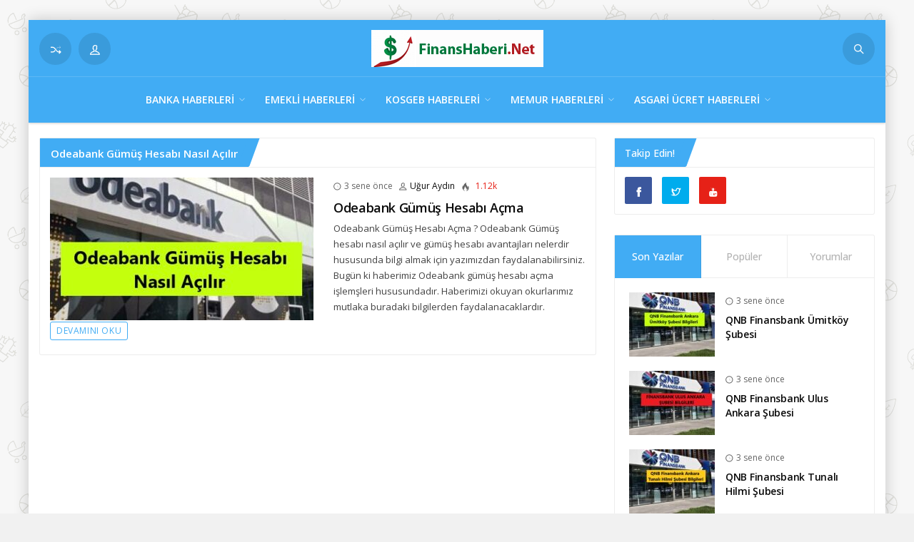

--- FILE ---
content_type: text/html; charset=UTF-8
request_url: https://www.finanshaberi.net/tag/odeabank-gumus-hesabi-nasil-acilir
body_size: 14196
content:
<!DOCTYPE html>
<html dir="ltr" lang="tr"
	prefix="og: https://ogp.me/ns#" >

<head>
	<meta http-equiv="X-UA-Compatible" content="IE=edge">
	<meta charset="UTF-8">
	<meta name="viewport" content="width=device-width, initial-scale=1.0" />
	<link rel="profile" href="https://gmpg.org/xfn/11">
	<title>Odeabank Gümüş Hesabı Nasıl Açılır - Finans Haberleri, Kredi Haberleri, Banka Haberleri</title>

		<!-- All in One SEO 4.3.7 - aioseo.com -->
		<meta name="robots" content="max-image-preview:large" />
		<link rel="canonical" href="https://www.finanshaberi.net/tag/odeabank-gumus-hesabi-nasil-acilir" />
		<meta name="generator" content="All in One SEO (AIOSEO) 4.3.7" />
		<script type="application/ld+json" class="aioseo-schema">
			{"@context":"https:\/\/schema.org","@graph":[{"@type":"BreadcrumbList","@id":"https:\/\/www.finanshaberi.net\/tag\/odeabank-gumus-hesabi-nasil-acilir#breadcrumblist","itemListElement":[{"@type":"ListItem","@id":"https:\/\/www.finanshaberi.net\/#listItem","position":1,"item":{"@type":"WebPage","@id":"https:\/\/www.finanshaberi.net\/","name":"Ev","description":"Finanshaberi.Net - G\u00fcncel Finans haberleri sitesi.","url":"https:\/\/www.finanshaberi.net\/"},"nextItem":"https:\/\/www.finanshaberi.net\/tag\/odeabank-gumus-hesabi-nasil-acilir#listItem"},{"@type":"ListItem","@id":"https:\/\/www.finanshaberi.net\/tag\/odeabank-gumus-hesabi-nasil-acilir#listItem","position":2,"item":{"@type":"WebPage","@id":"https:\/\/www.finanshaberi.net\/tag\/odeabank-gumus-hesabi-nasil-acilir","name":"Odeabank G\u00fcm\u00fc\u015f Hesab\u0131 Nas\u0131l A\u00e7\u0131l\u0131r","url":"https:\/\/www.finanshaberi.net\/tag\/odeabank-gumus-hesabi-nasil-acilir"},"previousItem":"https:\/\/www.finanshaberi.net\/#listItem"}]},{"@type":"CollectionPage","@id":"https:\/\/www.finanshaberi.net\/tag\/odeabank-gumus-hesabi-nasil-acilir#collectionpage","url":"https:\/\/www.finanshaberi.net\/tag\/odeabank-gumus-hesabi-nasil-acilir","name":"Odeabank G\u00fcm\u00fc\u015f Hesab\u0131 Nas\u0131l A\u00e7\u0131l\u0131r - Finans Haberleri, Kredi Haberleri, Banka Haberleri","inLanguage":"tr-TR","isPartOf":{"@id":"https:\/\/www.finanshaberi.net\/#website"},"breadcrumb":{"@id":"https:\/\/www.finanshaberi.net\/tag\/odeabank-gumus-hesabi-nasil-acilir#breadcrumblist"}},{"@type":"Organization","@id":"https:\/\/www.finanshaberi.net\/#organization","name":"Finans Haberleri, Kredi Haberleri, Banka Haberleri","url":"https:\/\/www.finanshaberi.net\/"},{"@type":"WebSite","@id":"https:\/\/www.finanshaberi.net\/#website","url":"https:\/\/www.finanshaberi.net\/","name":"Finans Haberleri, Kredi Haberleri, Banka Haberleri","description":"Finanshaberi.Net - G\u00fcncel Finans haberleri sitesi.","inLanguage":"tr-TR","publisher":{"@id":"https:\/\/www.finanshaberi.net\/#organization"}}]}
		</script>
		<!-- All in One SEO -->

<link rel="alternate" type="application/rss+xml" title="Finans Haberleri, Kredi Haberleri, Banka Haberleri &raquo; beslemesi" href="https://www.finanshaberi.net/feed" />
<link rel="alternate" type="application/rss+xml" title="Finans Haberleri, Kredi Haberleri, Banka Haberleri &raquo; yorum beslemesi" href="https://www.finanshaberi.net/comments/feed" />
<link rel="alternate" type="application/rss+xml" title="Finans Haberleri, Kredi Haberleri, Banka Haberleri &raquo; Odeabank Gümüş Hesabı Nasıl Açılır etiket beslemesi" href="https://www.finanshaberi.net/tag/odeabank-gumus-hesabi-nasil-acilir/feed" />
<link rel='stylesheet' id='classic-theme-styles-css' href='https://www.finanshaberi.net/wp-includes/css/classic-themes.min.css' media='all' />
<style id='global-styles-inline-css'>
body{--wp--preset--color--black: #000000;--wp--preset--color--cyan-bluish-gray: #abb8c3;--wp--preset--color--white: #ffffff;--wp--preset--color--pale-pink: #f78da7;--wp--preset--color--vivid-red: #cf2e2e;--wp--preset--color--luminous-vivid-orange: #ff6900;--wp--preset--color--luminous-vivid-amber: #fcb900;--wp--preset--color--light-green-cyan: #7bdcb5;--wp--preset--color--vivid-green-cyan: #00d084;--wp--preset--color--pale-cyan-blue: #8ed1fc;--wp--preset--color--vivid-cyan-blue: #0693e3;--wp--preset--color--vivid-purple: #9b51e0;--wp--preset--gradient--vivid-cyan-blue-to-vivid-purple: linear-gradient(135deg,rgba(6,147,227,1) 0%,rgb(155,81,224) 100%);--wp--preset--gradient--light-green-cyan-to-vivid-green-cyan: linear-gradient(135deg,rgb(122,220,180) 0%,rgb(0,208,130) 100%);--wp--preset--gradient--luminous-vivid-amber-to-luminous-vivid-orange: linear-gradient(135deg,rgba(252,185,0,1) 0%,rgba(255,105,0,1) 100%);--wp--preset--gradient--luminous-vivid-orange-to-vivid-red: linear-gradient(135deg,rgba(255,105,0,1) 0%,rgb(207,46,46) 100%);--wp--preset--gradient--very-light-gray-to-cyan-bluish-gray: linear-gradient(135deg,rgb(238,238,238) 0%,rgb(169,184,195) 100%);--wp--preset--gradient--cool-to-warm-spectrum: linear-gradient(135deg,rgb(74,234,220) 0%,rgb(151,120,209) 20%,rgb(207,42,186) 40%,rgb(238,44,130) 60%,rgb(251,105,98) 80%,rgb(254,248,76) 100%);--wp--preset--gradient--blush-light-purple: linear-gradient(135deg,rgb(255,206,236) 0%,rgb(152,150,240) 100%);--wp--preset--gradient--blush-bordeaux: linear-gradient(135deg,rgb(254,205,165) 0%,rgb(254,45,45) 50%,rgb(107,0,62) 100%);--wp--preset--gradient--luminous-dusk: linear-gradient(135deg,rgb(255,203,112) 0%,rgb(199,81,192) 50%,rgb(65,88,208) 100%);--wp--preset--gradient--pale-ocean: linear-gradient(135deg,rgb(255,245,203) 0%,rgb(182,227,212) 50%,rgb(51,167,181) 100%);--wp--preset--gradient--electric-grass: linear-gradient(135deg,rgb(202,248,128) 0%,rgb(113,206,126) 100%);--wp--preset--gradient--midnight: linear-gradient(135deg,rgb(2,3,129) 0%,rgb(40,116,252) 100%);--wp--preset--duotone--dark-grayscale: url('#wp-duotone-dark-grayscale');--wp--preset--duotone--grayscale: url('#wp-duotone-grayscale');--wp--preset--duotone--purple-yellow: url('#wp-duotone-purple-yellow');--wp--preset--duotone--blue-red: url('#wp-duotone-blue-red');--wp--preset--duotone--midnight: url('#wp-duotone-midnight');--wp--preset--duotone--magenta-yellow: url('#wp-duotone-magenta-yellow');--wp--preset--duotone--purple-green: url('#wp-duotone-purple-green');--wp--preset--duotone--blue-orange: url('#wp-duotone-blue-orange');--wp--preset--font-size--small: 13px;--wp--preset--font-size--medium: 20px;--wp--preset--font-size--large: 36px;--wp--preset--font-size--x-large: 42px;--wp--preset--spacing--20: 0.44rem;--wp--preset--spacing--30: 0.67rem;--wp--preset--spacing--40: 1rem;--wp--preset--spacing--50: 1.5rem;--wp--preset--spacing--60: 2.25rem;--wp--preset--spacing--70: 3.38rem;--wp--preset--spacing--80: 5.06rem;}:where(.is-layout-flex){gap: 0.5em;}body .is-layout-flow > .alignleft{float: left;margin-inline-start: 0;margin-inline-end: 2em;}body .is-layout-flow > .alignright{float: right;margin-inline-start: 2em;margin-inline-end: 0;}body .is-layout-flow > .aligncenter{margin-left: auto !important;margin-right: auto !important;}body .is-layout-constrained > .alignleft{float: left;margin-inline-start: 0;margin-inline-end: 2em;}body .is-layout-constrained > .alignright{float: right;margin-inline-start: 2em;margin-inline-end: 0;}body .is-layout-constrained > .aligncenter{margin-left: auto !important;margin-right: auto !important;}body .is-layout-constrained > :where(:not(.alignleft):not(.alignright):not(.alignfull)){max-width: var(--wp--style--global--content-size);margin-left: auto !important;margin-right: auto !important;}body .is-layout-constrained > .alignwide{max-width: var(--wp--style--global--wide-size);}body .is-layout-flex{display: flex;}body .is-layout-flex{flex-wrap: wrap;align-items: center;}body .is-layout-flex > *{margin: 0;}:where(.wp-block-columns.is-layout-flex){gap: 2em;}.has-black-color{color: var(--wp--preset--color--black) !important;}.has-cyan-bluish-gray-color{color: var(--wp--preset--color--cyan-bluish-gray) !important;}.has-white-color{color: var(--wp--preset--color--white) !important;}.has-pale-pink-color{color: var(--wp--preset--color--pale-pink) !important;}.has-vivid-red-color{color: var(--wp--preset--color--vivid-red) !important;}.has-luminous-vivid-orange-color{color: var(--wp--preset--color--luminous-vivid-orange) !important;}.has-luminous-vivid-amber-color{color: var(--wp--preset--color--luminous-vivid-amber) !important;}.has-light-green-cyan-color{color: var(--wp--preset--color--light-green-cyan) !important;}.has-vivid-green-cyan-color{color: var(--wp--preset--color--vivid-green-cyan) !important;}.has-pale-cyan-blue-color{color: var(--wp--preset--color--pale-cyan-blue) !important;}.has-vivid-cyan-blue-color{color: var(--wp--preset--color--vivid-cyan-blue) !important;}.has-vivid-purple-color{color: var(--wp--preset--color--vivid-purple) !important;}.has-black-background-color{background-color: var(--wp--preset--color--black) !important;}.has-cyan-bluish-gray-background-color{background-color: var(--wp--preset--color--cyan-bluish-gray) !important;}.has-white-background-color{background-color: var(--wp--preset--color--white) !important;}.has-pale-pink-background-color{background-color: var(--wp--preset--color--pale-pink) !important;}.has-vivid-red-background-color{background-color: var(--wp--preset--color--vivid-red) !important;}.has-luminous-vivid-orange-background-color{background-color: var(--wp--preset--color--luminous-vivid-orange) !important;}.has-luminous-vivid-amber-background-color{background-color: var(--wp--preset--color--luminous-vivid-amber) !important;}.has-light-green-cyan-background-color{background-color: var(--wp--preset--color--light-green-cyan) !important;}.has-vivid-green-cyan-background-color{background-color: var(--wp--preset--color--vivid-green-cyan) !important;}.has-pale-cyan-blue-background-color{background-color: var(--wp--preset--color--pale-cyan-blue) !important;}.has-vivid-cyan-blue-background-color{background-color: var(--wp--preset--color--vivid-cyan-blue) !important;}.has-vivid-purple-background-color{background-color: var(--wp--preset--color--vivid-purple) !important;}.has-black-border-color{border-color: var(--wp--preset--color--black) !important;}.has-cyan-bluish-gray-border-color{border-color: var(--wp--preset--color--cyan-bluish-gray) !important;}.has-white-border-color{border-color: var(--wp--preset--color--white) !important;}.has-pale-pink-border-color{border-color: var(--wp--preset--color--pale-pink) !important;}.has-vivid-red-border-color{border-color: var(--wp--preset--color--vivid-red) !important;}.has-luminous-vivid-orange-border-color{border-color: var(--wp--preset--color--luminous-vivid-orange) !important;}.has-luminous-vivid-amber-border-color{border-color: var(--wp--preset--color--luminous-vivid-amber) !important;}.has-light-green-cyan-border-color{border-color: var(--wp--preset--color--light-green-cyan) !important;}.has-vivid-green-cyan-border-color{border-color: var(--wp--preset--color--vivid-green-cyan) !important;}.has-pale-cyan-blue-border-color{border-color: var(--wp--preset--color--pale-cyan-blue) !important;}.has-vivid-cyan-blue-border-color{border-color: var(--wp--preset--color--vivid-cyan-blue) !important;}.has-vivid-purple-border-color{border-color: var(--wp--preset--color--vivid-purple) !important;}.has-vivid-cyan-blue-to-vivid-purple-gradient-background{background: var(--wp--preset--gradient--vivid-cyan-blue-to-vivid-purple) !important;}.has-light-green-cyan-to-vivid-green-cyan-gradient-background{background: var(--wp--preset--gradient--light-green-cyan-to-vivid-green-cyan) !important;}.has-luminous-vivid-amber-to-luminous-vivid-orange-gradient-background{background: var(--wp--preset--gradient--luminous-vivid-amber-to-luminous-vivid-orange) !important;}.has-luminous-vivid-orange-to-vivid-red-gradient-background{background: var(--wp--preset--gradient--luminous-vivid-orange-to-vivid-red) !important;}.has-very-light-gray-to-cyan-bluish-gray-gradient-background{background: var(--wp--preset--gradient--very-light-gray-to-cyan-bluish-gray) !important;}.has-cool-to-warm-spectrum-gradient-background{background: var(--wp--preset--gradient--cool-to-warm-spectrum) !important;}.has-blush-light-purple-gradient-background{background: var(--wp--preset--gradient--blush-light-purple) !important;}.has-blush-bordeaux-gradient-background{background: var(--wp--preset--gradient--blush-bordeaux) !important;}.has-luminous-dusk-gradient-background{background: var(--wp--preset--gradient--luminous-dusk) !important;}.has-pale-ocean-gradient-background{background: var(--wp--preset--gradient--pale-ocean) !important;}.has-electric-grass-gradient-background{background: var(--wp--preset--gradient--electric-grass) !important;}.has-midnight-gradient-background{background: var(--wp--preset--gradient--midnight) !important;}.has-small-font-size{font-size: var(--wp--preset--font-size--small) !important;}.has-medium-font-size{font-size: var(--wp--preset--font-size--medium) !important;}.has-large-font-size{font-size: var(--wp--preset--font-size--large) !important;}.has-x-large-font-size{font-size: var(--wp--preset--font-size--x-large) !important;}
.wp-block-navigation a:where(:not(.wp-element-button)){color: inherit;}
:where(.wp-block-columns.is-layout-flex){gap: 2em;}
.wp-block-pullquote{font-size: 1.5em;line-height: 1.6;}
</style>
<link rel='stylesheet' id='sp-style-css' href='https://www.finanshaberi.net/wp-content/themes/spixer/assets/css/style.css' media='all' />
<link rel='stylesheet' id='tablepress-default-css' href='https://www.finanshaberi.net/wp-content/plugins/tablepress/css/build/default.css' media='all' />
<link rel="https://api.w.org/" href="https://www.finanshaberi.net/wp-json/" /><link rel="alternate" type="application/json" href="https://www.finanshaberi.net/wp-json/wp/v2/tags/4607" /> <meta name="description" content="Finanshaberi.Net - Güncel Finans haberleri sitesi." /><script>
		var connection = navigator.connection || navigator.mozConnection || navigator.webkitConnection;
		if ( typeof connection != 'undefined' && (/\slow-2g|2g/.test(connection.effectiveType))) {
			console.warn( 'Slow Connection Google Fonts Disabled' );
		}
		else {
			WebFontConfig ={
				google:{
					families: ['Open+Sans:regular,500,600,700:latin&display=swap', '', ''],
					
				}
			};

			(function(){
				var wf   = document.createElement('script');
				wf.src   = '//ajax.googleapis.com/ajax/libs/webfont/1.6.26/webfont.js';
				wf.type  = 'text/javascript';
				wf.defer = 'true';
				var s = document.getElementsByTagName('script')[0];
				s.parentNode.insertBefore(wf, s);
			})();
	
		}

		</script>
<meta http-equiv='x-dns-prefetch-control' content='on'>
<link rel='dns-prefetch' href='//ajax.googleapis.com' />
<link rel='dns-prefetch' href='//fonts.googleapis.com' />
<link rel='dns-prefetch' href='//fonts.gstatic.com' />
<link rel='dns-prefetch' href='//cdnjs.cloudflare.com' />
<link rel='dns-prefetch' href='//s.gravatar.com' />
<link rel='dns-prefetch' href='//www.google-analytics.com' />
<link rel='preload' as='style' href='https://www.finanshaberi.net/wp-content/themes/spixer/assets/css/style.css' />
<link rel='preload' as='font' href='https://www.finanshaberi.net/wp-content/themes/spixer/assets/fonts/themify.woff' type='font/woff' crossorigin='anonymous' />
<style type="text/css">
body#is-boxed-or-is-framed{ background: #f1f1f1 url(https://www.finanshaberi.net/wp-content/themes/spixer/admin/assets/images/patterns/pattern-11.png); }

					.sp_slider-wrapper {
						padding: 2em 0;
						background-color: #ffffff;
						background-repeat:no-repeat;
						background-attachment:;
						background-position:left top;
						background-image:url();
						background-size:;
					}
				
.border-all, .owl-dots  { border-color: rgba(0,0,0,0.07); }
.text-upper a, .sp_header-bottom-menu>ul>li.current-menu-item>a, .sp_header-bottom-menu>ul>li:hover>a, .sp_header-bottom-menu>ul>li.current-post-ancestor>a,
				.sp_social-networks ul>li>a:hover, .sp_block-title .headline span, .sp_block-post a:hover, .widget_recent_entries ul>li>a:hover, .widget_archive ul>li>a:hover, .widget_categories ul>li>a:hover, .widget_meta ul>li>a:hover, 
				.widget_recent_comments ul>li>a:hover, .sp_block .page_item a:hover, .widget_rss ul>li>a:hover, .widget_recent_entries ul>li>a:before, .widget_archive ul>li>a:before, .widget_categories ul>li>a:before, .widget_meta ul>li>a:before, 
				.widget_recent_comments ul>li>a:before, .sp_block .page_item a:before, .widget_rss ul>li>a:before, .sp_entry-header a, .sp_entry-footer a:hover, .comment-logged a,
				#spixer_viral_reactions label,.recipe_meta i,.subs-content i,.sp_entry-content a, .sp_breadcrumb li:first-child>a,.sp-lrp a, .author-social a:hover, .sp_authors-module a:hover,.subscribe-form button, .nav-content a:hover, .tagcloud a:hover
				{ color: #41acf4; }
				.sp-lrp .active a, .sp_read-more a
				{ color: #41acf4 !important; }
				.load-more button:hover
				{ color: #41acf4 !important; }
				.tagcloud a:hover
				{ color: #41acf4 !important; }
				
				.load-more button:hover
				{ border-color: #41acf4 !important; }
				#spixer_viral_reactions label,.sp_read-more a,.sp_header-bottom-menu .sub-menu, .sp_footer, .search-form input:focus,input[type="checkbox"]:checked:after, .sp_block-title .headline:before, .search-form .search-submit, 
				.spixer-reaction-count,.sp-input_area:focus, .wpcf7-form input:focus,.sp-mega-menu-block,.load-more button,.wpcf7-form textarea:focus,.widget_subscribe,.subscribe-form button,.sp_header-1 .sp_social-networks ul>li>a, .sp_header-1 .sp_flex-header-right>*, .calc_shortcode_item input:focus, .calc_shortcode_item select:focus
				{ border-color: #41acf4; }
				
				#sp-header.sp_header-1, .sp_head_style-4
				{ border-top-color: #41acf4; }
				
				.sp_nav-tabs>li.active>a 
				{ box-shadow: inset 0 2px 0 0 #41acf4; }
				
				.form__input
				{ background: -webkit-linear-gradient(top, rgba(255, 255, 255, 0) 96%, #41acf4 4%); background: linear-gradient(to bottom, rgba(255, 255, 255, 0) 96%, #41acf4 4%); background-position: 0% 0;background-size: 0% 100%;background-repeat: no-repeat; }
				
				.page-links>.page-number,.page-links a:hover, .page-links>.current, #spixer_viral_reactions li.clicked .spixer-reaction-count,.sp-print,.recipe_header>i,.load-more button,.sp_dropcap.sp_dropcap-square,.slider_thumb2 .owl-dot.active,blockquote:before,blockquote:after,input[type="checkbox"]:checked:after,.overall-item,.spx_trending_label,.sp_tab-style-2>li.active>a,#sp-header.sp_header_3,.nav-links .page-numbers.current, .nav-links .page-numbers:hover,.sp_header-1 .submit_post_btn,.sp_random-post a,.comment-reply-link, #cancel-comment-reply-link,.sp_entry-meta .sp_entry-meta-right a,.sp_header-1 .sp_social-networks ul>li>a,.sp_header_3 .fixed-nav, .sp_header-1 .sp_flex-header-right>*,#spixer_viral_reactions li:hover .spixer-reaction-count,.spixer-reaction-per,.sp_head_style-3 .headline, .bypostauthor .sp_comment-avatar:before, .sp-lrp .user-submit, .sp_block-title .headline:after, .sp_header-bottom-menu>ul>li:before, .sp_search-area form>button, .sp_search-area input:hover button, .owl-nav [class*=owl-]:hover, .slider-categories a, .widget_recent_comments .comment-author-link, .sp_module-categories li a:before, .sp_module-categories li span, .sp_post-categories a, .sp_footer-btn, .pace .pace-progress, .sp_author-box h3 span, .sp_comment-submit, .wpcf7-form .wpcf7-submit, .sp_video-items header, .sp_post-navigation li.active, .sp_post-navigation li:hover a, .label-primary, .sp_dropcap.sp_dropcap-circle, .btn-primary, .search-form .search-submit, #wp-calendar caption, #wp-calendar tbody td a:hover, .nav-box, .sp_module-categories li:nth-child(2n) a:before, .sp_module-categories li:nth-child(2n) span,.sp_review_box-score .overall-text,.sp_review_value, .review-criteria-bar, .sp_module-categories li:nth-child(2n) a:before, .sp_module-categories li:nth-child(2n) span
				{ background-color: #41acf4; }
				.sp_read-more a:hover
				{ background-color: #41acf4; }
				#spixer_viral_reactions .clicked label,#spixer_viral_reactions ul li:hover label, #spixer_viral_reactions li:hover .spixer-reaction-count
				{ background-color: #41acf4; }
				

					body, textarea, button, input
					{font-family: "Open Sans", sans-serif !important;} 
					
					

					#sp-header, #sp-header button, .sp_header-bottom-menu
					{font-family: "Open Sans", sans-serif !important;} 
					
					

					.sp_entry-content, .sp_entry-content p, .sp_entry-content li
					{font-family: "Open Sans", sans-serif !important;} 
					
					
</style>
		<style id="wp-custom-css">
			 .sp_banner {background:transparent !important}		</style>
			<link rel="preload" as="script" href="//ajax.googleapis.com/ajax/libs/webfont/1.6.26/webfont.js">
</head>

<body data-rsssl=1 id="is-boxed-or-is-framed"class="archive tag tag-odeabank-gumus-hesabi-nasil-acilir tag-4607">
	<svg xmlns="http://www.w3.org/2000/svg" viewBox="0 0 0 0" width="0" height="0" focusable="false" role="none" style="visibility: hidden; position: absolute; left: -9999px; overflow: hidden;" ><defs><filter id="wp-duotone-dark-grayscale"><feColorMatrix color-interpolation-filters="sRGB" type="matrix" values=" .299 .587 .114 0 0 .299 .587 .114 0 0 .299 .587 .114 0 0 .299 .587 .114 0 0 " /><feComponentTransfer color-interpolation-filters="sRGB" ><feFuncR type="table" tableValues="0 0.49803921568627" /><feFuncG type="table" tableValues="0 0.49803921568627" /><feFuncB type="table" tableValues="0 0.49803921568627" /><feFuncA type="table" tableValues="1 1" /></feComponentTransfer><feComposite in2="SourceGraphic" operator="in" /></filter></defs></svg><svg xmlns="http://www.w3.org/2000/svg" viewBox="0 0 0 0" width="0" height="0" focusable="false" role="none" style="visibility: hidden; position: absolute; left: -9999px; overflow: hidden;" ><defs><filter id="wp-duotone-grayscale"><feColorMatrix color-interpolation-filters="sRGB" type="matrix" values=" .299 .587 .114 0 0 .299 .587 .114 0 0 .299 .587 .114 0 0 .299 .587 .114 0 0 " /><feComponentTransfer color-interpolation-filters="sRGB" ><feFuncR type="table" tableValues="0 1" /><feFuncG type="table" tableValues="0 1" /><feFuncB type="table" tableValues="0 1" /><feFuncA type="table" tableValues="1 1" /></feComponentTransfer><feComposite in2="SourceGraphic" operator="in" /></filter></defs></svg><svg xmlns="http://www.w3.org/2000/svg" viewBox="0 0 0 0" width="0" height="0" focusable="false" role="none" style="visibility: hidden; position: absolute; left: -9999px; overflow: hidden;" ><defs><filter id="wp-duotone-purple-yellow"><feColorMatrix color-interpolation-filters="sRGB" type="matrix" values=" .299 .587 .114 0 0 .299 .587 .114 0 0 .299 .587 .114 0 0 .299 .587 .114 0 0 " /><feComponentTransfer color-interpolation-filters="sRGB" ><feFuncR type="table" tableValues="0.54901960784314 0.98823529411765" /><feFuncG type="table" tableValues="0 1" /><feFuncB type="table" tableValues="0.71764705882353 0.25490196078431" /><feFuncA type="table" tableValues="1 1" /></feComponentTransfer><feComposite in2="SourceGraphic" operator="in" /></filter></defs></svg><svg xmlns="http://www.w3.org/2000/svg" viewBox="0 0 0 0" width="0" height="0" focusable="false" role="none" style="visibility: hidden; position: absolute; left: -9999px; overflow: hidden;" ><defs><filter id="wp-duotone-blue-red"><feColorMatrix color-interpolation-filters="sRGB" type="matrix" values=" .299 .587 .114 0 0 .299 .587 .114 0 0 .299 .587 .114 0 0 .299 .587 .114 0 0 " /><feComponentTransfer color-interpolation-filters="sRGB" ><feFuncR type="table" tableValues="0 1" /><feFuncG type="table" tableValues="0 0.27843137254902" /><feFuncB type="table" tableValues="0.5921568627451 0.27843137254902" /><feFuncA type="table" tableValues="1 1" /></feComponentTransfer><feComposite in2="SourceGraphic" operator="in" /></filter></defs></svg><svg xmlns="http://www.w3.org/2000/svg" viewBox="0 0 0 0" width="0" height="0" focusable="false" role="none" style="visibility: hidden; position: absolute; left: -9999px; overflow: hidden;" ><defs><filter id="wp-duotone-midnight"><feColorMatrix color-interpolation-filters="sRGB" type="matrix" values=" .299 .587 .114 0 0 .299 .587 .114 0 0 .299 .587 .114 0 0 .299 .587 .114 0 0 " /><feComponentTransfer color-interpolation-filters="sRGB" ><feFuncR type="table" tableValues="0 0" /><feFuncG type="table" tableValues="0 0.64705882352941" /><feFuncB type="table" tableValues="0 1" /><feFuncA type="table" tableValues="1 1" /></feComponentTransfer><feComposite in2="SourceGraphic" operator="in" /></filter></defs></svg><svg xmlns="http://www.w3.org/2000/svg" viewBox="0 0 0 0" width="0" height="0" focusable="false" role="none" style="visibility: hidden; position: absolute; left: -9999px; overflow: hidden;" ><defs><filter id="wp-duotone-magenta-yellow"><feColorMatrix color-interpolation-filters="sRGB" type="matrix" values=" .299 .587 .114 0 0 .299 .587 .114 0 0 .299 .587 .114 0 0 .299 .587 .114 0 0 " /><feComponentTransfer color-interpolation-filters="sRGB" ><feFuncR type="table" tableValues="0.78039215686275 1" /><feFuncG type="table" tableValues="0 0.94901960784314" /><feFuncB type="table" tableValues="0.35294117647059 0.47058823529412" /><feFuncA type="table" tableValues="1 1" /></feComponentTransfer><feComposite in2="SourceGraphic" operator="in" /></filter></defs></svg><svg xmlns="http://www.w3.org/2000/svg" viewBox="0 0 0 0" width="0" height="0" focusable="false" role="none" style="visibility: hidden; position: absolute; left: -9999px; overflow: hidden;" ><defs><filter id="wp-duotone-purple-green"><feColorMatrix color-interpolation-filters="sRGB" type="matrix" values=" .299 .587 .114 0 0 .299 .587 .114 0 0 .299 .587 .114 0 0 .299 .587 .114 0 0 " /><feComponentTransfer color-interpolation-filters="sRGB" ><feFuncR type="table" tableValues="0.65098039215686 0.40392156862745" /><feFuncG type="table" tableValues="0 1" /><feFuncB type="table" tableValues="0.44705882352941 0.4" /><feFuncA type="table" tableValues="1 1" /></feComponentTransfer><feComposite in2="SourceGraphic" operator="in" /></filter></defs></svg><svg xmlns="http://www.w3.org/2000/svg" viewBox="0 0 0 0" width="0" height="0" focusable="false" role="none" style="visibility: hidden; position: absolute; left: -9999px; overflow: hidden;" ><defs><filter id="wp-duotone-blue-orange"><feColorMatrix color-interpolation-filters="sRGB" type="matrix" values=" .299 .587 .114 0 0 .299 .587 .114 0 0 .299 .587 .114 0 0 .299 .587 .114 0 0 " /><feComponentTransfer color-interpolation-filters="sRGB" ><feFuncR type="table" tableValues="0.098039215686275 1" /><feFuncG type="table" tableValues="0 0.66274509803922" /><feFuncB type="table" tableValues="0.84705882352941 0.41960784313725" /><feFuncA type="table" tableValues="1 1" /></feComponentTransfer><feComposite in2="SourceGraphic" operator="in" /></filter></defs></svg>		
	<div class="site-wrapper site--framed site--boxed">
		<header id="sp-header" class="sp_header sp_header_3 container_boxed ">
			<div class="sp_header-top">
				<div class="container flex-container">
					<div class="sp_header-top-left">
						<a class="btn_shadow" href="https://www.finanshaberi.net/?random"><i class="ti-control-shuffle"></i></a>
													<button class="btn_shadow sp_lrp-button"><i class="ti-user"></i></button>
	<div id="login-register-password">
		<button class="sp_lrp-close"><i class="ti-close"></i></button>
	<div class="sp-lrp">

	
	<ul class="sp_nav-tabs" role="tablist">
		<li role="presentation" class="active"><a href="#tab1_login" aria-controls="tab1_login" role="tab" data-toggle="tab">Giriş Yap</a></li>
				<li role="presentation"><a href="#tab3_login" aria-controls="tab3_login" role="tab" data-toggle="tab">Unuttum</a></li>
	</ul>
	<div class="tab_container_login">
		<div role="tabpanel" class="sp_tab-pane active" id="tab1_login">

			
			<h3>Hesabın var mı?</h3>
			<p>Giriş yap veya kayıt ol! Çok hızlı &amp; <em>ücretsiz!</em></p>

			
			<form method="post" action="https://www.finanshaberi.net/wp-login.php" class="wp-user-form">
				<div class="username">
					<label for="user_login">Kullanıcı Adı</label>
					<input type="text" name="log" value="" size="20" id="user_login" tabindex="11" />
				</div>
				<div class="password">
					<label for="user_pass">Şifre</label>
					<input type="password" name="pwd" value="" size="20" id="user_pass" tabindex="12" />
				</div>
				<div class="login_fields">
					<div class="rememberme">
						<label for="rememberme">
							<input type="checkbox" name="rememberme" value="forever" checked="checked" id="rememberme" tabindex="13" /> Beni Hatırla						</label>
					</div>
										<input type="submit" name="user-submit" value="Giriş Yap" tabindex="14" class="user-submit" />
					<input type="hidden" name="redirect_to" value="/tag/odeabank-gumus-hesabi-nasil-acilir" />
					<input type="hidden" name="user-cookie" value="1" />
				</div>
			</form>
		</div>
				<div role="tabpanel" class="sp_tab-pane" id="tab3_login">
			<h3>Bir şey mi Unuttun?</h3>
			<p>Şifrenizi sıfırlamak için kullanıcı adınızı veya e-posta adresinizi girin.</p>
			<form method="post" action="https://www.finanshaberi.net/wp-login.php?action=lostpassword" class="wp-user-form">
				<div class="username">
					<label for="user_login" class="hide">Kullanıcı adı veya e-posta adresi</label>
					<input type="text" name="user_login" value="" size="20" id="user_login" tabindex="1001" />
				</div>
				<div class="login_fields">
										<input type="submit" name="user-submit" value="Şifremi Sıfırla" class="user-submit" tabindex="1002" />
										<input type="hidden" name="redirect_to" value="/tag/odeabank-gumus-hesabi-nasil-acilir?reset=true" />
					<input type="hidden" name="user-cookie" value="1" />
				</div>
			</form>
		</div>
	</div>

	
</div>

</div>
											</div>
					<div class="sp_logo_new">
					<div class="sp_logo"><a href="https://www.finanshaberi.net"><img width="241" height="52" src="https://www.finanshaberi.net/wp-content/uploads/2018/09/logo-1.png" alt="Finans Haberleri, Kredi Haberleri, Banka Haberleri"/></a></div>					</div>
					<div class="sp_header-top-right">
						<button class="search-button btn_shadow" aria-label="Gönder"><i class="ti-search"></i></button>
						<div class="header-login-btn hidden-desktop">
					<button class="sp_lrp-button"><i class="ti-user"></i> <span class="hidden-mobile">Giriş Yap</span></button>
	<div id="login-register-password">
		<button class="sp_lrp-close"><i class="ti-close"></i></button>
		<div class="sp-lrp">

			
				<ul class="sp_nav-tabs" role="tablist">
					<li role="presentation" class="active"><a href="#tab1_login" aria-controls="tab1_login" role="tab" data-toggle="tab">Giriş Yap</a></li>
										<li role="presentation"><a href="#tab3_login" aria-controls="tab3_login" role="tab" data-toggle="tab">Unuttum</a></li>
				</ul>
				<div class="tab_container_login">
				
					<div role="tabpanel" class="sp_tab-pane active" id="tab1_login">

						
						<h3>Hesabın var mı?</h3>
						<p>Giriş yap veya kayıt ol! Çok hızlı &amp; <em>ücretsiz!</em></p>

						
						<form method="post" action="https://www.finanshaberi.net/wp-login.php" class="wp-user-form">
							<div class="username">
								<label for="user_login">Kullanıcı Adı</label>
								<input type="text" name="log" value="" size="20" id="user_login" tabindex="11" />
							</div>
							<div class="password">
								<label for="user_pass">Şifre</label>
								<input type="password" name="pwd" value="" size="20" id="user_pass" tabindex="12" />
							</div>
							<div class="login_fields">
								<div class="rememberme">
									<label for="rememberme">
										<input type="checkbox" name="rememberme" value="forever" checked="checked" id="rememberme" tabindex="13" /> Beni Hatırla									</label>
								</div>
																<input type="submit" name="user-submit" value="Giriş Yap" tabindex="14" class="user-submit" />
								<input type="hidden" name="redirect_to" value="/tag/odeabank-gumus-hesabi-nasil-acilir" />
								<input type="hidden" name="user-cookie" value="1" />
							</div>
						</form>
					</div>
					
										
					<div role="tabpanel" class="sp_tab-pane" id="tab3_login">
						<h3>Bir şey mi Unuttun?</h3>
						<p>Şifrenizi sıfırlamak için kullanıcı adınızı veya e-posta adresinizi girin.</p>
						<form method="post" action="https://www.finanshaberi.net/wp-login.php?action=lostpassword" class="wp-user-form">
							<div class="username">
								<label for="user_login7" class="hide">Kullanıcı adı veya e-posta adresi</label>
								<input type="text" name="user_login" value="" size="20" id="user_login7" tabindex="1001" />
							</div>
							<div class="login_fields">
																<input type="submit" name="user-submit" value="Şifremi Sıfırla" class="user-submit" tabindex="1002" />
																<input type="hidden" name="redirect_to" value="/tag/odeabank-gumus-hesabi-nasil-acilir?reset=true" />
								<input type="hidden" name="user-cookie" value="1" />
							</div>
						</form>
					</div>
				</div>

			
		</div>
	</div>
				</div>	
						<button class="sp_menu-drawer-button"><span></span><span></span><span></span></button>
											</div>
				</div>
			</div>
			<div class="sp_header-bottom nav_dark">
				<div class="container">
				<div class="flex-container header_bottom">

					<button class="sp_menu-drawer-button"><span></span><span></span><span></span></button>
											<div class="sp_header-bottom-menu"><ul id="menu-banka-haberleri" class="menu"><li id="menu-item-5339" class="sp-mega-menu menu-item menu-item-type-taxonomy menu-item-object-category menu-item-5339"><a href="https://www.finanshaberi.net/category/banka-haberleri">Banka Haberleri</a></li>
<li id="menu-item-5340" class="sp-mega-menu menu-item menu-item-type-taxonomy menu-item-object-category menu-item-5340"><a href="https://www.finanshaberi.net/category/emekli-haberleri">Emekli Haberleri</a></li>
<li id="menu-item-5346" class="sp-mega-menu menu-item menu-item-type-taxonomy menu-item-object-category menu-item-5346"><a href="https://www.finanshaberi.net/category/kosgeb-haberleri">Kosgeb Haberleri</a></li>
<li id="menu-item-5348" class="sp-mega-menu menu-item menu-item-type-taxonomy menu-item-object-category menu-item-5348"><a href="https://www.finanshaberi.net/category/memur-haberleri">Memur Haberleri</a></li>
<li id="menu-item-5347" class="sp-mega-menu menu-item menu-item-type-taxonomy menu-item-object-category menu-item-5347"><a href="https://www.finanshaberi.net/category/asgari-ucret-haberleri">Asgari ücret haberleri</a></li>
</ul></div>									</div>
				</div>
			</div>
		</header>
				<div class="header-shortcode">
			<!-- Global site tag (gtag.js) - Google Analytics -->
<script async src="https://www.googletagmanager.com/gtag/js?id=UA-132881875-1"></script>
<script>
  window.dataLayer = window.dataLayer || [];
  function gtag(){dataLayer.push(arguments);}
  gtag('js', new Date());

  gtag('config', 'UA-132881875-1');
</script>		</div>
						<div class="sp_search-area">
			<form method="get" id="searchform" class="searchform" action="https://www.finanshaberi.net/">
				<span class="screen-reader-text">Arama</span>
				<input placeholder="Aradığınız kelimeyi yazın ve entera basın" type="text" value="" name="s">
				<button class="sp_search-button" aria-label="Gönder" type="submit"><i class="ti-search"></i></button>
			</form>
			<button class="sp_search-close" aria-label="Kapat"><i class="ti-close"></i></button>
		</div><main role="main">
	<div class="main-wrapper">
		<div class="main-row">
			<div class="container flex-container">
				<div id="content">
					<div class="sp_content">
						<div id="recent-articles" class="sp_block border-all sp_block--2 sp_block--4">
														<div class="sp_block-title sp_head_style-3">
								<h3 class="headline">Odeabank Gümüş Hesabı Nasıl Açılır</h3>
							</div>
							<div class="sp_block-content">
								<div class="sp_block-post-group">
									<ul class="sp_block-post-container" sp-data-load-more>
			<li class="sp_block-post spixer-cat-2">
							<div class="sp_post-thumb">
																						<a href='https://www.finanshaberi.net/banka-haberleri/odeabank-gumus-hesabi-acma/.html' title='Odeabank Gümüş Hesabı Açma'>
						<img width="369" height="200" src="https://www.finanshaberi.net/wp-content/uploads/2022/08/odeabank-gumus-hesabi-369x200.jpg" class="attachment-sp-medium size-sp-medium wp-post-image" alt="odeabank-gümüş-hesabı-nedir" decoding="async" />					</a>
				</div>
								<div class="sp_post-content">
			<div class="sp_post-meta">
				<ul>
					<li class="post-date"><i class="ti-time"></i> 3 sene&nbsp;önce</li>
					<li class="post-author "><i class="ti-user"></i> <a class="fn" rel="author" href="https://www.finanshaberi.net/author/uguraydin">Uğur Aydın</a></li>
					<li class="post-views"><div data-view-count="1123" kez okundu" class="sp_post-views sp_hot"><svg xmlns="http://www.w3.org/2000/svg" xmlns:xlink="http://www.w3.org/1999/xlink" version="1.1" id="Layer_1" x="0px" y="0px" viewBox="0 0 511.269 511.269" style="enable-background:new 0 0 511.269 511.269;" xml:space="preserve"><path style="fill: #000000;" d="M140.367,465.067C116.9,438.4,93.434,410.667,78.5,377.6c-14.933-35.2-19.2-75.733-11.733-114.133  s24.533-74.667,49.067-105.6c-2.133,26.667,7.467,54.4,25.6,74.667c-10.667-51.2,6.4-106.667,40.533-147.2S263.034,18.133,312.1,0  c-24.533,25.6-27.733,66.133-18.133,100.267c9.6,34.133,29.867,64,48,94.933c18.133,30.933,35.2,62.933,36.267,98.133  c9.6-18.133,20.267-36.267,26.667-56.533c6.4-20.267,9.6-41.6,4.267-61.867c19.2,23.467,29.867,46.933,35.2,76.8  c5.333,29.867,4.267,60.8,1.067,90.667c-4.267,33.067-12.8,67.2-30.933,94.933c-21.333,33.067-55.467,56.533-92.8,69.333  C255.567,518.4,190.5,508.8,140.367,465.067z"/><path style="fill:#FFD15C;" d="M221.434,504.533C308.9,538.667,395.3,435.2,347.3,355.2c0-1.067-1.067-1.067-1.067-2.133  c4.267,43.733-6.4,75.733-26.667,93.867c10.667-25.6,3.2-55.467-9.6-81.067c-12.8-24.533-30.933-46.933-44.8-70.4  c-13.867-24.533-24.533-52.267-18.133-80c-25.6,19.2-43.733,48-51.2,78.933c-7.467,30.933-3.2,65.067,10.667,93.867  c-16-11.733-27.733-30.933-28.8-51.2c-17.067,20.267-27.733,46.933-26.667,73.6C151.034,452.267,184.1,489.6,221.434,504.533z"/><g></g><g></g><g></g><g></g><g></g><g></g><g></g><g></g><g></g><g></g><g></g><g></g><g></g><g></g><g></g></svg> 1.12k</div></li>
				</ul>
			</div>
			<h3 class="headline"><a href="https://www.finanshaberi.net/banka-haberleri/odeabank-gumus-hesabi-acma/.html" rel="bookmark">Odeabank Gümüş Hesabı Açma</a></h3>												<div class="sp_post-summary">
						<p>Odeabank Gümüş Hesabı Açma ? Odeabank Gümüş hesabı nasıl açılır ve gümüş hesabı avantajları nelerdir hususunda bilgi almak için yazımızdan faydalanabilirsiniz. Bugün ki haberimiz Odeabank gümüş hesabı açma işlemşleri hususundadır. Haberimizi okuyan okurlarımız mutlaka buradaki bilgilerden faydalanacaklardır.</p>
					</div>
										<div class="sp_read-more"><a href='https://www.finanshaberi.net/banka-haberleri/odeabank-gumus-hesabi-acma/.html' title='Odeabank Gümüş Hesabı Açma'>Devamını Oku</a></div>
		</div>
			</li>
		</ul>								</div>
							</div>
						</div>
					</div>
				</div>
				<div id="sidebar" role="complementary">
	<div class="sp_sidebar">
		<div id="sp_social_widget-2" class="sp_block border-all widget_social"><div class="sp_block-title sp_head_style-3"><h4 class="headline">Takip Edin!</h4></div>	
	
			<div class="sp_social-module sp_social-module-style-3">
			<div class="author-social">
				<ul class="flex-row">
																	<li class="bg-facebook">
							<a target="_blank" href="#">
								<i class="ti-facebook"></i>
								<span>Facebook</span>
								<label>Beğen</label>
							</a>
						</li>
																							<li class="bg-twitter">
							<a target="_blank" href="#">
								<i class="ti-twitter"></i>
								<span>Twitter</span>
								<label>Takip Et</label>
							</a>
						</li>
																																		<li class="bg-youtube">
							<a target="_blank" href="#">
								<i class="ti-youtube"></i>
								<span>Youtube</span>
								<label>Abonelik</label>
							</a>
						</li>
																																																</ul>
			</div>
		</div>

	  </div><div id="sp_block-widget-tab-4" class="sp_block border-all widget_sp_block-widget-tab">		<!-- Begin Widget -->
		<div class="sp_block--3 sp_block-content">
			<ul class="sp_nav-tabs sp_tab-style-2" role="tablist">
				<li role="presentation" class="active"><a href="#home" aria-controls="home" role="tab" data-toggle="tab">Son Yazılar</a></li>				<li role="presentation"><a href="#popular" aria-controls="popular" role="tab" data-toggle="tab">Popüler</a></li>				<li role="presentation"><a href="#comment-tab" aria-controls="comment-tab" role="tab" data-toggle="tab">Yorumlar</a></li>			</ul>
			<div class="sp_tab-content">
			
									<div role="tabpanel" class="sp_tab-pane active" id="home">
						<div class="sp_block-post-group">
							<ul class="sp_block-post-container">
																											<li class="sp_block-post spixer-cat-2">
																							<div class="sp_post-thumb">
																																														<a href='https://www.finanshaberi.net/banka-haberleri/qnb-finansbank-umitkoy-subesi/.html' title='QNB Finansbank Ümitköy Şubesi'>
														<img width="120" height="90" src="https://www.finanshaberi.net/wp-content/uploads/2023/05/qnb_finansbank_ankara_umitkoy_subesi-120x90.jpg" class="attachment-sp-small size-sp-small wp-post-image" alt="Finansbank Ümitköy şubesi Şube Kodu" decoding="async" loading="lazy" />													</a>
												</div>
																							<div class="sp_post-content">
		<div class="sp_post-meta">
			<ul>
				<li class="post-date"><i class="ti-time"></i> 3 sene&nbsp;önce</li>
			</ul>
		</div>
		<h3 class="headline"><a href="https://www.finanshaberi.net/banka-haberleri/qnb-finansbank-umitkoy-subesi/.html" rel="bookmark">QNB Finansbank Ümitköy Şubesi</a></h3>	</div>
										</li>
																			<li class="sp_block-post spixer-cat-2">
																							<div class="sp_post-thumb">
																																														<a href='https://www.finanshaberi.net/banka-haberleri/qnb-finansbank-ulus-ankara-subesi/.html' title='QNB Finansbank Ulus Ankara Şubesi'>
														<img width="120" height="90" src="https://www.finanshaberi.net/wp-content/uploads/2023/05/qnb_finansbank_ulus_ankara_subesi-120x90.jpg" class="attachment-sp-small size-sp-small wp-post-image" alt="Finansbank Ulus Ankara Şubesi Şube Kodu" decoding="async" loading="lazy" />													</a>
												</div>
																							<div class="sp_post-content">
		<div class="sp_post-meta">
			<ul>
				<li class="post-date"><i class="ti-time"></i> 3 sene&nbsp;önce</li>
			</ul>
		</div>
		<h3 class="headline"><a href="https://www.finanshaberi.net/banka-haberleri/qnb-finansbank-ulus-ankara-subesi/.html" rel="bookmark">QNB Finansbank Ulus Ankara Şubesi</a></h3>	</div>
										</li>
																			<li class="sp_block-post spixer-cat-2">
																							<div class="sp_post-thumb">
																																														<a href='https://www.finanshaberi.net/banka-haberleri/qnb-finansbank-tunali-hilmi-subesi/.html' title='QNB Finansbank Tunalı Hilmi Şubesi'>
														<img width="120" height="90" src="https://www.finanshaberi.net/wp-content/uploads/2023/04/qnb_finansbank_ankara_tunali_hilmi_subesi-120x90.jpg" class="attachment-sp-small size-sp-small wp-post-image" alt="Finansbank Ankara Tunalı Hilmi Şubesi Bilgileri" decoding="async" loading="lazy" />													</a>
												</div>
																							<div class="sp_post-content">
		<div class="sp_post-meta">
			<ul>
				<li class="post-date"><i class="ti-time"></i> 3 sene&nbsp;önce</li>
			</ul>
		</div>
		<h3 class="headline"><a href="https://www.finanshaberi.net/banka-haberleri/qnb-finansbank-tunali-hilmi-subesi/.html" rel="bookmark">QNB Finansbank Tunalı Hilmi Şubesi</a></h3>	</div>
										</li>
																			<li class="sp_block-post spixer-cat-2">
																							<div class="sp_post-thumb">
																																														<a href='https://www.finanshaberi.net/banka-haberleri/qnb-finansbank-siteler-subesi/.html' title='QNB Finansbank Siteler Şubesi'>
														<img width="120" height="90" src="https://www.finanshaberi.net/wp-content/uploads/2023/04/qnb_finansbank_ankara_siteler_subesi-120x90.jpg" class="attachment-sp-small size-sp-small wp-post-image" alt="Finansbank Ankara Siteler Şubesi Şube Kodu" decoding="async" loading="lazy" />													</a>
												</div>
																							<div class="sp_post-content">
		<div class="sp_post-meta">
			<ul>
				<li class="post-date"><i class="ti-time"></i> 3 sene&nbsp;önce</li>
			</ul>
		</div>
		<h3 class="headline"><a href="https://www.finanshaberi.net/banka-haberleri/qnb-finansbank-siteler-subesi/.html" rel="bookmark">QNB Finansbank Siteler Şubesi</a></h3>	</div>
										</li>
																			<li class="sp_block-post spixer-cat-10">
																							<div class="sp_post-thumb">
																																														<a href='https://www.finanshaberi.net/genel/devlet-su-isleri-isci-alimi-2023/.html' title='Devlet Su İşleri İşçi Alımı 2023'>
														<img width="120" height="90" src="https://www.finanshaberi.net/wp-content/uploads/2023/04/devlet_su_isleri_surekli_isci_alimi_ilani_2023-120x90.jpg" class="attachment-sp-small size-sp-small wp-post-image" alt="DSİ Personel Alımı İlanı 2023" decoding="async" loading="lazy" />													</a>
												</div>
																							<div class="sp_post-content">
		<div class="sp_post-meta">
			<ul>
				<li class="post-date"><i class="ti-time"></i> 3 sene&nbsp;önce</li>
			</ul>
		</div>
		<h3 class="headline"><a href="https://www.finanshaberi.net/genel/devlet-su-isleri-isci-alimi-2023/.html" rel="bookmark">Devlet Su İşleri İşçi Alımı 2023</a></h3>	</div>
										</li>
																									</ul>
						</div>
					</div>
								
									<div role="tabpanel" class="sp_tab-pane" id="popular">
						<div class="sp_block-post-group">
							<ul class="sp_block-post-container">
																											<li class="sp_block-post spixer-cat-2">
																							<div class="sp_post-thumb">
																																														<a href='https://www.finanshaberi.net/banka-haberleri/yapikredi-musteri-hizmetleri-444-0-444-0850-222-0444/.html' title='YAPI KREDİ MÜŞTERİ HİZMETLERİ 444 0 444- 0850 222 0444'>
														<img width="120" height="90" src="https://www.finanshaberi.net/wp-content/uploads/2019/02/yapikredi-musteri-hizmetleri-direk-baglanma-120x90.jpg" class="attachment-sp-small size-sp-small wp-post-image" alt="yapikredi-musteri-hizmetleri-direk-baglanma" decoding="async" loading="lazy" />													</a>
												</div>
																						<div class="sp_post-content">
												<span class="screen-reader-text">YAPI KREDİ MÜŞTERİ HİZMETLERİ 444 0 444- 0850 222 0444</span>
												<h3 class="headline"><a href="https://www.finanshaberi.net/banka-haberleri/yapikredi-musteri-hizmetleri-444-0-444-0850-222-0444/.html" rel="bookmark">YAPI KREDİ MÜŞTERİ HİZMETLERİ 444 0 444- 0850 222 0444</a></h3>												<div class="sp_post-meta">
													<ul>
														<li class="post-views"><div data-view-count="77456" kez okundu" class="sp_post-views sp_hot"><svg xmlns="http://www.w3.org/2000/svg" xmlns:xlink="http://www.w3.org/1999/xlink" version="1.1" id="Layer_1" x="0px" y="0px" viewBox="0 0 511.269 511.269" style="enable-background:new 0 0 511.269 511.269;" xml:space="preserve"><path style="fill: #000000;" d="M140.367,465.067C116.9,438.4,93.434,410.667,78.5,377.6c-14.933-35.2-19.2-75.733-11.733-114.133  s24.533-74.667,49.067-105.6c-2.133,26.667,7.467,54.4,25.6,74.667c-10.667-51.2,6.4-106.667,40.533-147.2S263.034,18.133,312.1,0  c-24.533,25.6-27.733,66.133-18.133,100.267c9.6,34.133,29.867,64,48,94.933c18.133,30.933,35.2,62.933,36.267,98.133  c9.6-18.133,20.267-36.267,26.667-56.533c6.4-20.267,9.6-41.6,4.267-61.867c19.2,23.467,29.867,46.933,35.2,76.8  c5.333,29.867,4.267,60.8,1.067,90.667c-4.267,33.067-12.8,67.2-30.933,94.933c-21.333,33.067-55.467,56.533-92.8,69.333  C255.567,518.4,190.5,508.8,140.367,465.067z"/><path style="fill:#FFD15C;" d="M221.434,504.533C308.9,538.667,395.3,435.2,347.3,355.2c0-1.067-1.067-1.067-1.067-2.133  c4.267,43.733-6.4,75.733-26.667,93.867c10.667-25.6,3.2-55.467-9.6-81.067c-12.8-24.533-30.933-46.933-44.8-70.4  c-13.867-24.533-24.533-52.267-18.133-80c-25.6,19.2-43.733,48-51.2,78.933c-7.467,30.933-3.2,65.067,10.667,93.867  c-16-11.733-27.733-30.933-28.8-51.2c-17.067,20.267-27.733,46.933-26.667,73.6C151.034,452.267,184.1,489.6,221.434,504.533z"/><g></g><g></g><g></g><g></g><g></g><g></g><g></g><g></g><g></g><g></g><g></g><g></g><g></g><g></g><g></g></svg> 77.46k</div></li>
													</ul>
												</div>
											</div>
										</li>
																			<li class="sp_block-post spixer-cat-2">
																							<div class="sp_post-thumb">
																																														<a href='https://www.finanshaberi.net/banka-haberleri/is-bankasi-kart-sifresi-alma-sifre-yenileme/.html' title='İş Bankası Kart Şifresi Alma Şifre Yenileme'>
														<img width="120" height="90" src="https://www.finanshaberi.net/wp-content/uploads/2020/04/işkartşifre-120x90.jpg" class="attachment-sp-small size-sp-small wp-post-image" alt="iş-bankası-kart-şifresi-alma" decoding="async" loading="lazy" />													</a>
												</div>
																						<div class="sp_post-content">
												<span class="screen-reader-text">İş Bankası Kart Şifresi Alma Şifre Yenileme</span>
												<h3 class="headline"><a href="https://www.finanshaberi.net/banka-haberleri/is-bankasi-kart-sifresi-alma-sifre-yenileme/.html" rel="bookmark">İş Bankası Kart Şifresi Alma Şifre Yenileme</a></h3>												<div class="sp_post-meta">
													<ul>
														<li class="post-views"><div data-view-count="65534" kez okundu" class="sp_post-views sp_hot"><svg xmlns="http://www.w3.org/2000/svg" xmlns:xlink="http://www.w3.org/1999/xlink" version="1.1" id="Layer_1" x="0px" y="0px" viewBox="0 0 511.269 511.269" style="enable-background:new 0 0 511.269 511.269;" xml:space="preserve"><path style="fill: #000000;" d="M140.367,465.067C116.9,438.4,93.434,410.667,78.5,377.6c-14.933-35.2-19.2-75.733-11.733-114.133  s24.533-74.667,49.067-105.6c-2.133,26.667,7.467,54.4,25.6,74.667c-10.667-51.2,6.4-106.667,40.533-147.2S263.034,18.133,312.1,0  c-24.533,25.6-27.733,66.133-18.133,100.267c9.6,34.133,29.867,64,48,94.933c18.133,30.933,35.2,62.933,36.267,98.133  c9.6-18.133,20.267-36.267,26.667-56.533c6.4-20.267,9.6-41.6,4.267-61.867c19.2,23.467,29.867,46.933,35.2,76.8  c5.333,29.867,4.267,60.8,1.067,90.667c-4.267,33.067-12.8,67.2-30.933,94.933c-21.333,33.067-55.467,56.533-92.8,69.333  C255.567,518.4,190.5,508.8,140.367,465.067z"/><path style="fill:#FFD15C;" d="M221.434,504.533C308.9,538.667,395.3,435.2,347.3,355.2c0-1.067-1.067-1.067-1.067-2.133  c4.267,43.733-6.4,75.733-26.667,93.867c10.667-25.6,3.2-55.467-9.6-81.067c-12.8-24.533-30.933-46.933-44.8-70.4  c-13.867-24.533-24.533-52.267-18.133-80c-25.6,19.2-43.733,48-51.2,78.933c-7.467,30.933-3.2,65.067,10.667,93.867  c-16-11.733-27.733-30.933-28.8-51.2c-17.067,20.267-27.733,46.933-26.667,73.6C151.034,452.267,184.1,489.6,221.434,504.533z"/><g></g><g></g><g></g><g></g><g></g><g></g><g></g><g></g><g></g><g></g><g></g><g></g><g></g><g></g><g></g></svg> 65.53k</div></li>
													</ul>
												</div>
											</div>
										</li>
																			<li class="sp_block-post spixer-cat-2">
																							<div class="sp_post-thumb">
																																														<a href='https://www.finanshaberi.net/banka-haberleri/ptt-kredi-karti-basvurusu-2020/.html' title='PTT Kredi Kartı Başvurusu 2020'>
														<img width="120" height="90" src="https://www.finanshaberi.net/wp-content/uploads/2019/02/PTT-KREDİ-KARTI-120x90.jpg" class="attachment-sp-small size-sp-small wp-post-image" alt="PTT KREDİ KARTI" decoding="async" loading="lazy" />													</a>
												</div>
																						<div class="sp_post-content">
												<span class="screen-reader-text">PTT Kredi Kartı Başvurusu 2020</span>
												<h3 class="headline"><a href="https://www.finanshaberi.net/banka-haberleri/ptt-kredi-karti-basvurusu-2020/.html" rel="bookmark">PTT Kredi Kartı Başvurusu 2020</a></h3>												<div class="sp_post-meta">
													<ul>
														<li class="post-views"><div data-view-count="46630" kez okundu" class="sp_post-views sp_hot"><svg xmlns="http://www.w3.org/2000/svg" xmlns:xlink="http://www.w3.org/1999/xlink" version="1.1" id="Layer_1" x="0px" y="0px" viewBox="0 0 511.269 511.269" style="enable-background:new 0 0 511.269 511.269;" xml:space="preserve"><path style="fill: #000000;" d="M140.367,465.067C116.9,438.4,93.434,410.667,78.5,377.6c-14.933-35.2-19.2-75.733-11.733-114.133  s24.533-74.667,49.067-105.6c-2.133,26.667,7.467,54.4,25.6,74.667c-10.667-51.2,6.4-106.667,40.533-147.2S263.034,18.133,312.1,0  c-24.533,25.6-27.733,66.133-18.133,100.267c9.6,34.133,29.867,64,48,94.933c18.133,30.933,35.2,62.933,36.267,98.133  c9.6-18.133,20.267-36.267,26.667-56.533c6.4-20.267,9.6-41.6,4.267-61.867c19.2,23.467,29.867,46.933,35.2,76.8  c5.333,29.867,4.267,60.8,1.067,90.667c-4.267,33.067-12.8,67.2-30.933,94.933c-21.333,33.067-55.467,56.533-92.8,69.333  C255.567,518.4,190.5,508.8,140.367,465.067z"/><path style="fill:#FFD15C;" d="M221.434,504.533C308.9,538.667,395.3,435.2,347.3,355.2c0-1.067-1.067-1.067-1.067-2.133  c4.267,43.733-6.4,75.733-26.667,93.867c10.667-25.6,3.2-55.467-9.6-81.067c-12.8-24.533-30.933-46.933-44.8-70.4  c-13.867-24.533-24.533-52.267-18.133-80c-25.6,19.2-43.733,48-51.2,78.933c-7.467,30.933-3.2,65.067,10.667,93.867  c-16-11.733-27.733-30.933-28.8-51.2c-17.067,20.267-27.733,46.933-26.667,73.6C151.034,452.267,184.1,489.6,221.434,504.533z"/><g></g><g></g><g></g><g></g><g></g><g></g><g></g><g></g><g></g><g></g><g></g><g></g><g></g><g></g><g></g></svg> 46.63k</div></li>
													</ul>
												</div>
											</div>
										</li>
																			<li class="sp_block-post spixer-cat-2">
																							<div class="sp_post-thumb">
																																														<a href='https://www.finanshaberi.net/banka-haberleri/ziraat-bankasi-kredi-karti-temassiz-ozelligi-acma/.html' title='Ziraat Bankası Kredi Kartı Temassız Özelliği Açma'>
														<img width="120" height="90" src="https://www.finanshaberi.net/wp-content/uploads/2020/09/ziraat-banksı-kredi-kartı-temassız-özelliği-açma-120x90.jpg" class="attachment-sp-small size-sp-small wp-post-image" alt="ziraat banksı kredi kartı temassız özelliği açma" decoding="async" loading="lazy" />													</a>
												</div>
																						<div class="sp_post-content">
												<span class="screen-reader-text">Ziraat Bankası Kredi Kartı Temassız Özelliği Açma</span>
												<h3 class="headline"><a href="https://www.finanshaberi.net/banka-haberleri/ziraat-bankasi-kredi-karti-temassiz-ozelligi-acma/.html" rel="bookmark">Ziraat Bankası Kredi Kartı Temassız Özelliği Açma</a></h3>												<div class="sp_post-meta">
													<ul>
														<li class="post-views"><div data-view-count="31266" kez okundu" class="sp_post-views sp_hot"><svg xmlns="http://www.w3.org/2000/svg" xmlns:xlink="http://www.w3.org/1999/xlink" version="1.1" id="Layer_1" x="0px" y="0px" viewBox="0 0 511.269 511.269" style="enable-background:new 0 0 511.269 511.269;" xml:space="preserve"><path style="fill: #000000;" d="M140.367,465.067C116.9,438.4,93.434,410.667,78.5,377.6c-14.933-35.2-19.2-75.733-11.733-114.133  s24.533-74.667,49.067-105.6c-2.133,26.667,7.467,54.4,25.6,74.667c-10.667-51.2,6.4-106.667,40.533-147.2S263.034,18.133,312.1,0  c-24.533,25.6-27.733,66.133-18.133,100.267c9.6,34.133,29.867,64,48,94.933c18.133,30.933,35.2,62.933,36.267,98.133  c9.6-18.133,20.267-36.267,26.667-56.533c6.4-20.267,9.6-41.6,4.267-61.867c19.2,23.467,29.867,46.933,35.2,76.8  c5.333,29.867,4.267,60.8,1.067,90.667c-4.267,33.067-12.8,67.2-30.933,94.933c-21.333,33.067-55.467,56.533-92.8,69.333  C255.567,518.4,190.5,508.8,140.367,465.067z"/><path style="fill:#FFD15C;" d="M221.434,504.533C308.9,538.667,395.3,435.2,347.3,355.2c0-1.067-1.067-1.067-1.067-2.133  c4.267,43.733-6.4,75.733-26.667,93.867c10.667-25.6,3.2-55.467-9.6-81.067c-12.8-24.533-30.933-46.933-44.8-70.4  c-13.867-24.533-24.533-52.267-18.133-80c-25.6,19.2-43.733,48-51.2,78.933c-7.467,30.933-3.2,65.067,10.667,93.867  c-16-11.733-27.733-30.933-28.8-51.2c-17.067,20.267-27.733,46.933-26.667,73.6C151.034,452.267,184.1,489.6,221.434,504.533z"/><g></g><g></g><g></g><g></g><g></g><g></g><g></g><g></g><g></g><g></g><g></g><g></g><g></g><g></g><g></g></svg> 31.27k</div></li>
													</ul>
												</div>
											</div>
										</li>
																			<li class="sp_block-post spixer-cat-2">
																							<div class="sp_post-thumb">
																																														<a href='https://www.finanshaberi.net/banka-haberleri/is-bankasi-pos-destek-telefon-numarasi-0850-724-7-767/.html' title='İş Bankası Pos Destek Telefon Numarası 0850 724 7 767'>
														<img width="120" height="90" src="https://www.finanshaberi.net/wp-content/uploads/2019/02/is_bankasi_pos_destek_telefon-120x90.png" class="attachment-sp-small size-sp-small wp-post-image" alt="is_bankasi_pos_destek_telefon" decoding="async" loading="lazy" />													</a>
												</div>
																						<div class="sp_post-content">
												<span class="screen-reader-text">İş Bankası Pos Destek Telefon Numarası 0850 724 7 767</span>
												<h3 class="headline"><a href="https://www.finanshaberi.net/banka-haberleri/is-bankasi-pos-destek-telefon-numarasi-0850-724-7-767/.html" rel="bookmark">İş Bankası Pos Destek Telefon Numarası 0850 724 7 767</a></h3>												<div class="sp_post-meta">
													<ul>
														<li class="post-views"><div data-view-count="29834" kez okundu" class="sp_post-views sp_hot"><svg xmlns="http://www.w3.org/2000/svg" xmlns:xlink="http://www.w3.org/1999/xlink" version="1.1" id="Layer_1" x="0px" y="0px" viewBox="0 0 511.269 511.269" style="enable-background:new 0 0 511.269 511.269;" xml:space="preserve"><path style="fill: #000000;" d="M140.367,465.067C116.9,438.4,93.434,410.667,78.5,377.6c-14.933-35.2-19.2-75.733-11.733-114.133  s24.533-74.667,49.067-105.6c-2.133,26.667,7.467,54.4,25.6,74.667c-10.667-51.2,6.4-106.667,40.533-147.2S263.034,18.133,312.1,0  c-24.533,25.6-27.733,66.133-18.133,100.267c9.6,34.133,29.867,64,48,94.933c18.133,30.933,35.2,62.933,36.267,98.133  c9.6-18.133,20.267-36.267,26.667-56.533c6.4-20.267,9.6-41.6,4.267-61.867c19.2,23.467,29.867,46.933,35.2,76.8  c5.333,29.867,4.267,60.8,1.067,90.667c-4.267,33.067-12.8,67.2-30.933,94.933c-21.333,33.067-55.467,56.533-92.8,69.333  C255.567,518.4,190.5,508.8,140.367,465.067z"/><path style="fill:#FFD15C;" d="M221.434,504.533C308.9,538.667,395.3,435.2,347.3,355.2c0-1.067-1.067-1.067-1.067-2.133  c4.267,43.733-6.4,75.733-26.667,93.867c10.667-25.6,3.2-55.467-9.6-81.067c-12.8-24.533-30.933-46.933-44.8-70.4  c-13.867-24.533-24.533-52.267-18.133-80c-25.6,19.2-43.733,48-51.2,78.933c-7.467,30.933-3.2,65.067,10.667,93.867  c-16-11.733-27.733-30.933-28.8-51.2c-17.067,20.267-27.733,46.933-26.667,73.6C151.034,452.267,184.1,489.6,221.434,504.533z"/><g></g><g></g><g></g><g></g><g></g><g></g><g></g><g></g><g></g><g></g><g></g><g></g><g></g><g></g><g></g></svg> 29.83k</div></li>
													</ul>
												</div>
											</div>
										</li>
																								</ul>
						</div>
					</div>
								
								<div role="tabpanel" class="sp_tab-pane" id="comment-tab">
					<div class="sp_block-post-group"><ul class="sp_block-post-container"><li class="sp_block-post comment-post sp_post-content"><div class="sp_post-thumb"><img alt='' src='https://secure.gravatar.com/avatar/?s=60&#038;d=mm&#038;r=g' srcset='https://secure.gravatar.com/avatar/?s=120&#038;d=mm&#038;r=g 2x' class='avatar avatar-60 photo avatar-default' height='60' width='60' loading='lazy' decoding='async'/></div><a class="headline" href="https://www.finanshaberi.net/banka-haberleri/is-bankasi-pos-destek-telefon-numarasi-0850-724-7-767/.html#comment-2727">Uğur Aydın</a><span>Sayın Olcay Bey sitemizi takip ediğ</span></li><li class="sp_block-post comment-post sp_post-content"><div class="sp_post-thumb"><img alt='' src='https://secure.gravatar.com/avatar/?s=60&#038;d=mm&#038;r=g' srcset='https://secure.gravatar.com/avatar/?s=120&#038;d=mm&#038;r=g 2x' class='avatar avatar-60 photo avatar-default' height='60' width='60' loading='lazy' decoding='async'/></div><a class="headline" href="https://www.finanshaberi.net/banka-haberleri/is-bankasi-pos-destek-telefon-numarasi-0850-724-7-767/.html#comment-2726">Olcay Ünal</a><span>Sitenizi sürekli takip ediyorum iş</span></li><li class="sp_block-post comment-post sp_post-content"><div class="sp_post-thumb"><img alt='' src='https://secure.gravatar.com/avatar/?s=60&#038;d=mm&#038;r=g' srcset='https://secure.gravatar.com/avatar/?s=120&#038;d=mm&#038;r=g 2x' class='avatar avatar-60 photo avatar-default' height='60' width='60' loading='lazy' decoding='async'/></div><a class="headline" href="https://www.finanshaberi.net/banka-haberleri/denizbank-kart-sifresi-alma-sifre-yenileme/.html#comment-2696">emrah</a><span>Finans haberi tebrik ediyorum sayen</span></li><li class="sp_block-post comment-post sp_post-content"><div class="sp_post-thumb"><img alt='' src='https://secure.gravatar.com/avatar/?s=60&#038;d=mm&#038;r=g' srcset='https://secure.gravatar.com/avatar/?s=120&#038;d=mm&#038;r=g 2x' class='avatar avatar-60 photo avatar-default' height='60' width='60' loading='lazy' decoding='async'/></div><a class="headline" href="https://www.finanshaberi.net/banka-haberleri/qnb-finansbank-pos-destek-hatti/.html#comment-2688">Uğur Aydın</a><span>Mehmet Bey bu sorunun Finansbank Po</span></li><li class="sp_block-post comment-post sp_post-content"><div class="sp_post-thumb"><img alt='' src='https://secure.gravatar.com/avatar/?s=60&#038;d=mm&#038;r=g' srcset='https://secure.gravatar.com/avatar/?s=120&#038;d=mm&#038;r=g 2x' class='avatar avatar-60 photo avatar-default' height='60' width='60' loading='lazy' decoding='async'/></div><a class="headline" href="https://www.finanshaberi.net/banka-haberleri/qnb-finansbank-pos-destek-hatti/.html#comment-2687">Mehmet</a><span>İyi günler sayın yetkili Alışveriş</span></li></ul></div>				</div>
								
			</div>
		</div>
				<!-- End Widget -->
	</div><div id="sp_block-widget-categories-4" class="sp_block border-all widget_sp_block-widget-categories"><div class="sp_block-title sp_head_style-3"><h3 class="headline">Kategorilerimiz</h3></div><ul class="sp_module-categories">	<li class="cat-item border-all cat-item-2"><a href="https://www.finanshaberi.net/category/banka-haberleri">Banka Haberleri</a> (1.192)
</li>
	<li class="cat-item border-all cat-item-1"><a href="https://www.finanshaberi.net/category/genel">Genel</a> <span class="count">208 <span>adet yazı</span></span>
</li>
	<li class="cat-item border-all cat-item-18"><a href="https://www.finanshaberi.net/category/euro-dolar-altin-haberleri">Euro-Dolar-Altın Haberleri</a> <span class="count">126 <span>adet yazı</span></span>
</li>
	<li class="cat-item border-all cat-item-19"><a href="https://www.finanshaberi.net/category/borsa-haberleri">BORSA HABERLERİ</a> <span class="count">48 <span>adet yazı</span></span>
</li>
	<li class="cat-item border-all cat-item-9"><a href="https://www.finanshaberi.net/category/memur-haberleri">Memur Haberleri</a> <span class="count">37 <span>adet yazı</span></span>
</li>
	<li class="cat-item border-all cat-item-10"><a href="https://www.finanshaberi.net/category/asgari-ucret-haberleri">Asgari ücret haberleri</a> <span class="count">25 <span>adet yazı</span></span>
</li>
	<li class="cat-item border-all cat-item-6"><a href="https://www.finanshaberi.net/category/kosgeb-haberleri">Kosgeb Haberleri</a> <span class="count">24 <span>adet yazı</span></span>
</li>
	<li class="cat-item border-all cat-item-11"><a href="https://www.finanshaberi.net/category/emekli-haberleri">Emekli Haberleri</a> <span class="count">23 <span>adet yazı</span></span>
</li>
	<li class="cat-item border-all cat-item-13"><a href="https://www.finanshaberi.net/category/emlak-ve-imar-haberleri">Emlak Ve İmar Haberleri</a> <span class="count">22 <span>adet yazı</span></span>
</li>
	<li class="cat-item border-all cat-item-3988"><a href="https://www.finanshaberi.net/category/bitcoin-kripto-para">Bitcoin Kripto Para</a> <span class="count">9 <span>adet yazı</span></span>
</li>
	<li class="cat-item border-all cat-item-15"><a href="https://www.finanshaberi.net/category/sgk-bag-kur-haberleri">SGK- BAĞ-KUR Haberleri</a> <span class="count">7 <span>adet yazı</span></span>
</li>
	<li class="cat-item border-all cat-item-12"><a href="https://www.finanshaberi.net/category/ufe-tufe-haberleri">Üfe &#8211; Tüfe Haberleri</a> <span class="count">7 <span>adet yazı</span></span>
</li>
	<li class="cat-item border-all cat-item-17"><a href="https://www.finanshaberi.net/category/tarim-ve-ziraat-haberleri">Tarım ve Ziraat Haberleri</a> <span class="count">5 <span>adet yazı</span></span>
</li>
	<li class="cat-item border-all cat-item-16"><a href="https://www.finanshaberi.net/category/tarim-ve-ziraat-hberleri">Tarım ve Ziraat Hberleri</a> <span class="count">3 <span>adet yazı</span></span>
</li>
	<li class="cat-item border-all cat-item-14"><a href="https://www.finanshaberi.net/category/otomobil-sektoru-haberleri">Otomobil Sektörü Haberleri</a> <span class="count">2 <span>adet yazı</span></span>
</li>
</ul></div><div id="authors_list_widget-4" class="sp_block border-all authors_list_widget"><div class="sp_block-title sp_head_style-3"><h4 class="headline">Yazarlarımız</h4></div><ul class="sp_authors-module authors-list"><li id=""><a href="https://www.finanshaberi.net/?author=1"><img alt='' src='https://secure.gravatar.com/avatar/edf85763a59815ffff6426ad71ee8ccb?s=68&#038;d=mm&#038;r=g' srcset='https://secure.gravatar.com/avatar/edf85763a59815ffff6426ad71ee8ccb?s=136&#038;d=mm&#038;r=g 2x' class='avatar avatar-68 photo' height='68' width='68' loading='lazy' decoding='async'/></a><p class="author-detail"><a class="name" href="https://www.finanshaberi.net/?author=1"></a><br /><a href="https://www.finanshaberi.net/?author=1"><ul class="sp_author__social"></ul></a></p></li></ul></div>	</div>
</div>				</div>
		</div>
</main>
<footer id="sp-footer" class="footer footer-2">
			<a id="back-to-top" href="#" class="sp_go-top"><i class="ti-angle-up"></i></a>
		<div class="sp_footer">
		<div id="sp_footer-widgets" class="container">
			<div class="sp_footer-widgets">
				<div class="sp_footer-widget"><div id="sp_social_widget-3" class="sp_footer-block widget_social"><div class="sp_block-title"><h4 class="headline">Bizi Takip Edin</h4></div>	
	
			<div class="sp_social-module sp_social-module-style-3">
			<div class="author-social">
				<ul class="flex-row">
																	<li class="bg-facebook">
							<a target="_blank" href="#">
								<i class="ti-facebook"></i>
								<span>Facebook</span>
								<label>Beğen</label>
							</a>
						</li>
																							<li class="bg-twitter">
							<a target="_blank" href="#">
								<i class="ti-twitter"></i>
								<span>Twitter</span>
								<label>Takip Et</label>
							</a>
						</li>
																																													<li class="bg-instagram">
							<a target="_blank" href="#">
								<i class="ti-instagram"></i>
								<span>Instagram</span>
								<label>Takip Et</label>
							</a>
						</li>
																																					</ul>
			</div>
		</div>

	  </div><div id="text-10" class="sp_footer-block widget_text"><div class="sp_block-title"><h4 class="headline">Hakkımızda</h4></div>			<div class="textwidget"></div>
		</div></div><div class="sp_footer-widget"><div id="sp_subscribe_widget-3" class="sp_footer-block widget_subscribe">		<form class="subscribe-now" action="https://feedburner.google.com/fb/a/mailverify" method="post" target="popupwindow" onsubmit="window.open('http://feedburner.google.com/fb/a/mailverify?uri=', 'popupwindow', 'scrollbars=yes,width=550,height=520');return true">
			<div class="subs-content">
				<i class="ti-email"></i>
				<h3>İlk Sizin Haberiniz Olsun!</h3>				<p>Kripto para dünyasından yeni haberlerden ilk sizin haberiniz olmasını istiyorsanız e-posta aboneliğinizi gerçekleştirin.</p>
				<div class="form__wrapper">
												<input type="text" name="email" class="form__input" />
												<label class="form__label" for="author">
													<span class="form__label-content">E-Posta *</span>
												</label>
											</div>
				<div class="subscribe-form">
					
					<input type="hidden" value="" name="uri" />
					<input type="hidden" name="loc" value="en_US"/>
					<button type="submit">Abonelik</button>
					<p>Endişelenme, biz spam yapmayız!</p>
				</div>
			</div>
		</form>
    </div></div><div class="sp_footer-widget"><div id="sp_block-widget-2" class="sp_footer-block widget_sp_block-widget"><div class="sp_block-title sp_head_style-3 sp_block-light"><h3 class="headline">Popüler Yazılarımız</h3></div>		<div class="sp_block--3 sp_block-content sp_block-light">
			<div class="sp_block-post-group">
				<ul class="sp_block-post-container">
																		<li class="sp_block-post spixer-cat-2">
																	<div class="sp_post-thumb">
																																					<a href='https://www.finanshaberi.net/banka-haberleri/yapikredi-musteri-hizmetleri-444-0-444-0850-222-0444/.html' title='YAPI KREDİ MÜŞTERİ HİZMETLERİ 444 0 444- 0850 222 0444'>
											<img width="120" height="90" src="https://www.finanshaberi.net/wp-content/uploads/2019/02/yapikredi-musteri-hizmetleri-direk-baglanma-120x90.jpg" class="attachment-sp-small size-sp-small wp-post-image" alt="yapikredi-musteri-hizmetleri-direk-baglanma" decoding="async" loading="lazy" />										</a>
									</div>
																	<div class="sp_post-content">
		<div class="sp_post-meta">
			<ul>
				<li class="post-date"><i class="ti-time"></i> 7 sene&nbsp;önce</li>
			</ul>
		</div>
		<h3 class="headline"><a href="https://www.finanshaberi.net/banka-haberleri/yapikredi-musteri-hizmetleri-444-0-444-0850-222-0444/.html" rel="bookmark">YAPI KREDİ MÜŞTERİ HİZMETLERİ 444 0 444- 0850 222 0444</a></h3>	</div>
							</li>
													<li class="sp_block-post spixer-cat-2">
																	<div class="sp_post-thumb">
																																					<a href='https://www.finanshaberi.net/banka-haberleri/is-bankasi-kart-sifresi-alma-sifre-yenileme/.html' title='İş Bankası Kart Şifresi Alma Şifre Yenileme'>
											<img width="120" height="90" src="https://www.finanshaberi.net/wp-content/uploads/2020/04/işkartşifre-120x90.jpg" class="attachment-sp-small size-sp-small wp-post-image" alt="iş-bankası-kart-şifresi-alma" decoding="async" loading="lazy" />										</a>
									</div>
																	<div class="sp_post-content">
		<div class="sp_post-meta">
			<ul>
				<li class="post-date"><i class="ti-time"></i> 6 sene&nbsp;önce</li>
			</ul>
		</div>
		<h3 class="headline"><a href="https://www.finanshaberi.net/banka-haberleri/is-bankasi-kart-sifresi-alma-sifre-yenileme/.html" rel="bookmark">İş Bankası Kart Şifresi Alma Şifre Yenileme</a></h3>	</div>
							</li>
													<li class="sp_block-post spixer-cat-2">
																	<div class="sp_post-thumb">
																																					<a href='https://www.finanshaberi.net/banka-haberleri/ptt-kredi-karti-basvurusu-2020/.html' title='PTT Kredi Kartı Başvurusu 2020'>
											<img width="120" height="90" src="https://www.finanshaberi.net/wp-content/uploads/2019/02/PTT-KREDİ-KARTI-120x90.jpg" class="attachment-sp-small size-sp-small wp-post-image" alt="PTT KREDİ KARTI" decoding="async" loading="lazy" />										</a>
									</div>
																	<div class="sp_post-content">
		<div class="sp_post-meta">
			<ul>
				<li class="post-date"><i class="ti-time"></i> 6 sene&nbsp;önce</li>
			</ul>
		</div>
		<h3 class="headline"><a href="https://www.finanshaberi.net/banka-haberleri/ptt-kredi-karti-basvurusu-2020/.html" rel="bookmark">PTT Kredi Kartı Başvurusu 2020</a></h3>	</div>
							</li>
															</ul>
			</div>
		</div>
		
		
	</div></div>			</div>
					</div>
		<div class="sp_footer-bottom">
			<div class="container flex-container">
				<p>Burada yer alan yatırım bilgi, yorum ve tavsiyeleri yatırım danışmanlığı kapsamında değildir. Yatırım danışmanlığı hizmeti, aracı kurumlar, portföy yönetim şirketleri, mevduat kabul etmeyen bankalar ile müşteri arasında imzalanacak yatırım danışmanlığı sözleşmesi çerçevesinde sunulmaktadır. Burada yer alan yorum ve tavsiyeler, yorum ve tavsiyede bulunanların kişisel görüşlerine dayanmaktadır. Bu görüşler, mali durumunuz ile risk ve getiri tercihlerinize uygun olmayabilir. Bu nedenle, sadece burada yer alan bilgilere dayanılarak yatırım kararı verilmesi, beklentilerinize uygun sonuçlar doğurmayabilir.</p>				
				<div class="sp_footer-right">
																<div class="sp_social-networks"><ul><li><span class="screen-reader-text">Facebook</span><a rel="nofollow" title="Facebook" href="http://facebook.com/kanthemes" target="_blank"><i class="fab fa-facebook" ></i></a></li><li><span class="screen-reader-text">Twitter</span><a rel="nofollow" title="Twitter" href="http://twitter.com/kan_themes" target="_blank"><i class="fab fa-twitter" ></i></a></li></ul></div>									
				</div>
		</div>
	</div>
</footer>				<div class="adblockalert">
		  <div class="adblockalert-content">
			<i class="ti-announcement"></i>
			<h3 class="adblockalert-content-title">Adblock Engelleyicisi</h3>
			<p>Lütfen reklam engelleyiciyi devre dışı bırakarak bizi desteklemeyi düşünün.</p>		  </div>
		</div>
		<script>
		!function(e,t){"function"==typeof define&&define.amd?define(t):"object"==typeof exports?module.exports=t:e.adblock=t()}(this,function(){"use strict";var e={},t=function(){var e=document.createElement("div");return e.id="adcontent",document.body.appendChild(e),e};return e.check=function(e,n){var o=t();setTimeout(function(){var t=0===o.offsetLeft&&0===o.offsetTop;e(t)},n||1e3)},e});

		var enabled = document.querySelector('.adblockalert');

		adblock.check(function (active) {
			if (active) {
				$('body').addClass('ad_block_detected');
				enabled.style.display = 'block';
			}
		}, 1000);
		</script>
				<div id="spixer_mobile_menu" class="">
		<button class="sp_menu-drawer-close"><i class="ti-close"></i></button>
		<form role="search" method="get" class="search-form" action="https://www.finanshaberi.net/">
				<label>
					<span class="screen-reader-text">Arama:</span>
					<input type="search" class="search-field" placeholder="Ara &hellip;" value="" name="s" />
				</label>
				<input type="submit" class="search-submit" value="Ara" />
			</form>					<div class="spixer_mobile_menu"><ul id="menu-banka-haberleri-1" class="menu"><li class="sp-mega-menu menu-item menu-item-type-taxonomy menu-item-object-category menu-item-5339"><a href="https://www.finanshaberi.net/category/banka-haberleri">Banka Haberleri</a></li>
<li class="sp-mega-menu menu-item menu-item-type-taxonomy menu-item-object-category menu-item-5340"><a href="https://www.finanshaberi.net/category/emekli-haberleri">Emekli Haberleri</a></li>
<li class="sp-mega-menu menu-item menu-item-type-taxonomy menu-item-object-category menu-item-5346"><a href="https://www.finanshaberi.net/category/kosgeb-haberleri">Kosgeb Haberleri</a></li>
<li class="sp-mega-menu menu-item menu-item-type-taxonomy menu-item-object-category menu-item-5348"><a href="https://www.finanshaberi.net/category/memur-haberleri">Memur Haberleri</a></li>
<li class="sp-mega-menu menu-item menu-item-type-taxonomy menu-item-object-category menu-item-5347"><a href="https://www.finanshaberi.net/category/asgari-ucret-haberleri">Asgari ücret haberleri</a></li>
</ul></div>			</div>
</div><script src='https://www.finanshaberi.net/wp-content/themes/spixer/assets/javascript/jquery.min.js' id='jquery-js'></script>
<script defer="defer" src='https://www.finanshaberi.net/wp-content/themes/spixer/assets/javascript/owl.carousel.min.js' id='sp_carousel-js'></script>
<script defer="defer" src='https://www.finanshaberi.net/wp-content/themes/spixer/assets/javascript/owl.carousel.thumbs.min.js' id='sp_carousel_thumbs-js'></script>
<script defer="defer" src='https://www.finanshaberi.net/wp-content/themes/spixer/assets/javascript/theia-sticky-sidebar.min.js' id='sp_sidebar-js'></script>
<script defer="defer" src='https://www.finanshaberi.net/wp-content/themes/spixer/assets/javascript/spixer-sticky.min.js' id='sp_nav-js'></script>
<script id='sp_app-js-extra'>
var sp_vars = {"sp_lazy":"off","ajax":"https:\/\/www.finanshaberi.net\/wp-admin\/admin-ajax.php"};
</script>
<script defer="defer" src='https://www.finanshaberi.net/wp-content/themes/spixer/assets/javascript/spixer.min.js' id='sp_app-js'></script>
</body>
</html>

--- FILE ---
content_type: text/css
request_url: https://www.finanshaberi.net/wp-content/themes/spixer/assets/css/style.css
body_size: 36560
content:
@font-face {
font-family:'themify';
src:url(../fonts/themify.eot);
src:url(../fonts/themify.eot?#iefix) format("embedded-opentype"),url(../fonts/themify.woff) format("woff"),url(../fonts/themify.ttf) format("truetype"),url(../fonts/themify.svg#themify) format("svg");
font-weight:400;
font-style:normal;
font-display:swap
}

[class^="ti-"],[class*=" ti-"] {
font-family:'themify';
vertical-align:middle;
speak:none;
font-style:normal;
font-weight:700;
font-variant:normal;
text-transform:none;
line-height:1;
-webkit-font-smoothing:antialiased;
-moz-osx-font-smoothing:grayscale
}

.ti-wand:before {
content:"\e600"
}

.ti-volume:before {
content:"\e601"
}

.ti-user:before {
content:"\e602"
}

.ti-unlock:before {
content:"\e603"
}

.ti-unlink:before {
content:"\e604"
}

.ti-trash:before {
content:"\e605"
}

.ti-thought:before {
content:"\e606"
}

.ti-target:before {
content:"\e607"
}

.ti-tag:before {
content:"\e608"
}

.ti-tablet:before {
content:"\e609"
}

.ti-star:before {
content:"\e60a"
}

.ti-spray:before {
content:"\e60b"
}

.ti-signal:before {
content:"\e60c"
}

.ti-shopping-cart:before {
content:"\e60d"
}

.ti-shopping-cart-full:before {
content:"\e60e"
}

.ti-settings:before {
content:"\e60f"
}

.ti-search:before {
content:"\e610"
}

.ti-zoom-in:before {
content:"\e611"
}

.ti-zoom-out:before {
content:"\e612"
}

.ti-cut:before {
content:"\e613"
}

.ti-ruler:before {
content:"\e614"
}

.ti-ruler-pencil:before {
content:"\e615"
}

.ti-ruler-alt:before {
content:"\e616"
}

.ti-bookmark:before {
content:"\e617"
}

.ti-bookmark-alt:before {
content:"\e618"
}

.ti-reload:before {
content:"\e619"
}

.ti-plus:before {
content:"\e61a"
}

.ti-pin:before {
content:"\e61b"
}

.ti-pencil:before {
content:"\e61c"
}

.ti-pencil-alt:before {
content:"\e61d"
}

.ti-paint-roller:before {
content:"\e61e"
}

.ti-paint-bucket:before {
content:"\e61f"
}

.ti-na:before {
content:"\e620"
}

.ti-mobile:before {
content:"\e621"
}

.ti-minus:before {
content:"\e622"
}

.ti-medall:before {
content:"\e623"
}

.ti-medall-alt:before {
content:"\e624"
}

.ti-marker:before {
content:"\e625"
}

.ti-marker-alt:before {
content:"\e626"
}

.ti-arrow-up:before {
content:"\e627"
}

.ti-arrow-right:before {
content:"\e628"
}

.ti-arrow-left:before {
content:"\e629"
}

.ti-arrow-down:before {
content:"\e62a"
}

.ti-lock:before {
content:"\e62b"
}

.ti-location-arrow:before {
content:"\e62c"
}

.ti-link:before {
content:"\e62d"
}

.ti-layout:before {
content:"\e62e"
}

.ti-layers:before {
content:"\e62f"
}

.ti-layers-alt:before {
content:"\e630"
}

.ti-key:before {
content:"\e631"
}

.ti-import:before {
content:"\e632"
}

.ti-image:before {
content:"\e633"
}

.ti-heart:before {
content:"\e634"
}

.ti-heart-broken:before {
content:"\e635"
}

.ti-hand-stop:before {
content:"\e636"
}

.ti-hand-open:before {
content:"\e637"
}

.ti-hand-drag:before {
content:"\e638"
}

.ti-folder:before {
content:"\e639"
}

.ti-flag:before {
content:"\e63a"
}

.ti-flag-alt:before {
content:"\e63b"
}

.ti-flag-alt-2:before {
content:"\e63c"
}

.ti-eye:before {
content:"\e63d"
}

.ti-export:before {
content:"\e63e"
}

.ti-exchange-vertical:before {
content:"\e63f"
}

.ti-desktop:before {
content:"\e640"
}

.ti-cup:before {
content:"\e641"
}

.ti-crown:before {
content:"\e642"
}

.ti-comments:before {
content:"\e643"
}

.ti-comment:before {
content:"\e644"
}

.ti-comment-alt:before {
content:"\e645"
}

.ti-close:before {
content:"\e646"
}

.ti-clip:before {
content:"\e647"
}

.ti-angle-up:before {
content:"\e648"
}

.ti-angle-right:before {
content:"\e649"
}

.ti-angle-left:before {
content:"\e64a"
}

.ti-angle-down:before {
content:"\e64b"
}

.ti-check:before {
content:"\e64c"
}

.ti-check-box:before {
content:"\e64d"
}

.ti-camera:before {
content:"\e64e"
}

.ti-announcement:before {
content:"\e64f"
}

.ti-brush:before {
content:"\e650"
}

.ti-briefcase:before {
content:"\e651"
}

.ti-bolt:before {
content:"\e652"
}

.ti-bolt-alt:before {
content:"\e653"
}

.ti-blackboard:before {
content:"\e654"
}

.ti-bag:before {
content:"\e655"
}

.ti-move:before {
content:"\e656"
}

.ti-arrows-vertical:before {
content:"\e657"
}

.ti-arrows-horizontal:before {
content:"\e658"
}

.ti-fullscreen:before {
content:"\e659"
}

.ti-arrow-top-right:before {
content:"\e65a"
}

.ti-arrow-top-left:before {
content:"\e65b"
}

.ti-arrow-circle-up:before {
content:"\e65c"
}

.ti-arrow-circle-right:before {
content:"\e65d"
}

.ti-arrow-circle-left:before {
content:"\e65e"
}

.ti-arrow-circle-down:before {
content:"\e65f"
}

.ti-angle-double-up:before {
content:"\e660"
}

.ti-angle-double-right:before {
content:"\e661"
}

.ti-angle-double-left:before {
content:"\e662"
}

.ti-angle-double-down:before {
content:"\e663"
}

.ti-zip:before {
content:"\e664"
}

.ti-world:before {
content:"\e665"
}

.ti-wheelchair:before {
content:"\e666"
}

.ti-view-list:before {
content:"\e667"
}

.ti-view-list-alt:before {
content:"\e668"
}

.ti-view-grid:before {
content:"\e669"
}

.ti-uppercase:before {
content:"\e66a"
}

.ti-upload:before {
content:"\e66b"
}

.ti-underline:before {
content:"\e66c"
}

.ti-truck:before {
content:"\e66d"
}

.ti-timer:before {
content:"\e66e"
}

.ti-ticket:before {
content:"\e66f"
}

.ti-thumb-up:before {
content:"\e670"
}

.ti-thumb-down:before {
content:"\e671"
}

.ti-text:before {
content:"\e672"
}

.ti-stats-up:before {
content:"\e673"
}

.ti-stats-down:before {
content:"\e674"
}

.ti-split-v:before {
content:"\e675"
}

.ti-split-h:before {
content:"\e676"
}

.ti-smallcap:before {
content:"\e677"
}

.ti-shine:before {
content:"\e678"
}

.ti-shift-right:before {
content:"\e679"
}

.ti-shift-left:before {
content:"\e67a"
}

.ti-shield:before {
content:"\e67b"
}

.ti-notepad:before {
content:"\e67c"
}

.ti-server:before {
content:"\e67d"
}

.ti-quote-right:before {
content:"\e67e"
}

.ti-quote-left:before {
content:"\e67f"
}

.ti-pulse:before {
content:"\e680"
}

.ti-printer:before {
content:"\e681"
}

.ti-power-off:before {
content:"\e682"
}

.ti-plug:before {
content:"\e683"
}

.ti-pie-chart:before {
content:"\e684"
}

.ti-paragraph:before {
content:"\e685"
}

.ti-panel:before {
content:"\e686"
}

.ti-package:before {
content:"\e687"
}

.ti-music:before {
content:"\e688"
}

.ti-music-alt:before {
content:"\e689"
}

.ti-mouse:before {
content:"\e68a"
}

.ti-mouse-alt:before {
content:"\e68b"
}

.ti-money:before {
content:"\e68c"
}

.ti-microphone:before {
content:"\e68d"
}

.ti-menu:before {
content:"\e68e"
}

.ti-menu-alt:before {
content:"\e68f"
}

.ti-map:before {
content:"\e690"
}

.ti-map-alt:before {
content:"\e691"
}

.ti-loop:before {
content:"\e692"
}

.ti-location-pin:before {
content:"\e693"
}

.ti-list:before {
content:"\e694"
}

.ti-light-bulb:before {
content:"\e695"
}

.ti-Italic:before {
content:"\e696"
}

.ti-info:before {
content:"\e697"
}

.ti-infinite:before {
content:"\e698"
}

.ti-id-badge:before {
content:"\e699"
}

.ti-hummer:before {
content:"\e69a"
}

.ti-home:before {
content:"\e69b"
}

.ti-help:before {
content:"\e69c"
}

.ti-headphone:before {
content:"\e69d"
}

.ti-harddrives:before {
content:"\e69e"
}

.ti-harddrive:before {
content:"\e69f"
}

.ti-gift:before {
content:"\e6a0"
}

.ti-game:before {
content:"\e6a1"
}

.ti-filter:before {
content:"\e6a2"
}

.ti-files:before {
content:"\e6a3"
}

.ti-file:before {
content:"\e6a4"
}

.ti-eraser:before {
content:"\e6a5"
}

.ti-envelope:before {
content:"\e6a6"
}

.ti-download:before {
content:"\e6a7"
}

.ti-direction:before {
content:"\e6a8"
}

.ti-direction-alt:before {
content:"\e6a9"
}

.ti-dashboard:before {
content:"\e6aa"
}

.ti-control-stop:before {
content:"\e6ab"
}

.ti-control-shuffle:before {
content:"\e6ac"
}

.ti-control-play:before {
content:"\e6ad"
}

.ti-control-pause:before {
content:"\e6ae"
}

.ti-control-forward:before {
content:"\e6af"
}

.ti-control-backward:before {
content:"\e6b0"
}

.ti-cloud:before {
content:"\e6b1"
}

.ti-cloud-up:before {
content:"\e6b2"
}

.ti-cloud-down:before {
content:"\e6b3"
}

.ti-clipboard:before {
content:"\e6b4"
}

.ti-car:before {
content:"\e6b5"
}

.ti-calendar:before {
content:"\e6b6"
}

.ti-book:before {
content:"\e6b7"
}

.ti-bell:before {
content:"\e6b8"
}

.ti-basketball:before {
content:"\e6b9"
}

.ti-bar-chart:before {
content:"\e6ba"
}

.ti-bar-chart-alt:before {
content:"\e6bb"
}

.ti-back-right:before {
content:"\e6bc"
}

.ti-back-left:before {
content:"\e6bd"
}

.ti-arrows-corner:before {
content:"\e6be"
}

.ti-archive:before {
content:"\e6bf"
}

.ti-anchor:before {
content:"\e6c0"
}

.ti-align-right:before {
content:"\e6c1"
}

.ti-align-left:before {
content:"\e6c2"
}

.ti-align-justify:before {
content:"\e6c3"
}

.ti-align-center:before {
content:"\e6c4"
}

.ti-alert:before {
content:"\e6c5"
}

.ti-alarm-clock:before {
content:"\e6c6"
}

.ti-agenda:before {
content:"\e6c7"
}

.ti-write:before {
content:"\e6c8"
}

.ti-window:before {
content:"\e6c9"
}

.ti-widgetized:before {
content:"\e6ca"
}

.ti-widget:before {
content:"\e6cb"
}

.ti-widget-alt:before {
content:"\e6cc"
}

.ti-wallet:before {
content:"\e6cd"
}

.ti-video-clapper:before {
content:"\e6ce"
}

.ti-video-camera:before {
content:"\e6cf"
}

.ti-vector:before {
content:"\e6d0"
}

.ti-themify-logo:before {
content:"\e6d1"
}

.ti-themify-favicon:before {
content:"\e6d2"
}

.ti-themify-favicon-alt:before {
content:"\e6d3"
}

.ti-support:before {
content:"\e6d4"
}

.ti-stamp:before {
content:"\e6d5"
}

.ti-split-v-alt:before {
content:"\e6d6"
}

.ti-slice:before {
content:"\e6d7"
}

.ti-shortcode:before {
content:"\e6d8"
}

.ti-shift-right-alt:before {
content:"\e6d9"
}

.ti-shift-left-alt:before {
content:"\e6da"
}

.ti-ruler-alt-2:before {
content:"\e6db"
}

.ti-receipt:before {
content:"\e6dc"
}

.ti-pin2:before {
content:"\e6dd"
}

.ti-pin-alt:before {
content:"\e6de"
}

.ti-pencil-alt2:before {
content:"\e6df"
}

.ti-palette:before {
content:"\e6e0"
}

.ti-more:before {
content:"\e6e1"
}

.ti-more-alt:before {
content:"\e6e2"
}

.ti-microphone-alt:before {
content:"\e6e3"
}

.ti-magnet:before {
content:"\e6e4"
}

.ti-line-double:before {
content:"\e6e5"
}

.ti-line-dotted:before {
content:"\e6e6"
}

.ti-line-dashed:before {
content:"\e6e7"
}

.ti-layout-width-full:before {
content:"\e6e8"
}

.ti-layout-width-default:before {
content:"\e6e9"
}

.ti-layout-width-default-alt:before {
content:"\e6ea"
}

.ti-layout-tab:before {
content:"\e6eb"
}

.ti-layout-tab-window:before {
content:"\e6ec"
}

.ti-layout-tab-v:before {
content:"\e6ed"
}

.ti-layout-tab-min:before {
content:"\e6ee"
}

.ti-layout-slider:before {
content:"\e6ef"
}

.ti-layout-slider-alt:before {
content:"\e6f0"
}

.ti-layout-sidebar-right:before {
content:"\e6f1"
}

.ti-layout-sidebar-none:before {
content:"\e6f2"
}

.ti-layout-sidebar-left:before {
content:"\e6f3"
}

.ti-layout-placeholder:before {
content:"\e6f4"
}

.ti-layout-menu:before {
content:"\e6f5"
}

.ti-layout-menu-v:before {
content:"\e6f6"
}

.ti-layout-menu-separated:before {
content:"\e6f7"
}

.ti-layout-menu-full:before {
content:"\e6f8"
}

.ti-layout-media-right-alt:before {
content:"\e6f9"
}

.ti-layout-media-right:before {
content:"\e6fa"
}

.ti-layout-media-overlay:before {
content:"\e6fb"
}

.ti-layout-media-overlay-alt:before {
content:"\e6fc"
}

.ti-layout-media-overlay-alt-2:before {
content:"\e6fd"
}

.ti-layout-media-left-alt:before {
content:"\e6fe"
}

.ti-layout-media-left:before {
content:"\e6ff"
}

.ti-layout-media-center-alt:before {
content:"\e700"
}

.ti-layout-media-center:before {
content:"\e701"
}

.ti-layout-list-thumb:before {
content:"\e702"
}

.ti-layout-list-thumb-alt:before {
content:"\e703"
}

.ti-layout-list-post:before {
content:"\e704"
}

.ti-layout-list-large-image:before {
content:"\e705"
}

.ti-layout-line-solid:before {
content:"\e706"
}

.ti-layout-grid4:before {
content:"\e707"
}

.ti-layout-grid3:before {
content:"\e708"
}

.ti-layout-grid2:before {
content:"\e709"
}

.ti-layout-grid2-thumb:before {
content:"\e70a"
}

.ti-layout-cta-right:before {
content:"\e70b"
}

.ti-layout-cta-left:before {
content:"\e70c"
}

.ti-layout-cta-center:before {
content:"\e70d"
}

.ti-layout-cta-btn-right:before {
content:"\e70e"
}

.ti-layout-cta-btn-left:before {
content:"\e70f"
}

.ti-layout-column4:before {
content:"\e710"
}

.ti-layout-column3:before {
content:"\e711"
}

.ti-layout-column2:before {
content:"\e712"
}

.ti-layout-accordion-separated:before {
content:"\e713"
}

.ti-layout-accordion-merged:before {
content:"\e714"
}

.ti-layout-accordion-list:before {
content:"\e715"
}

.ti-ink-pen:before {
content:"\e716"
}

.ti-info-alt:before {
content:"\e717"
}

.ti-help-alt:before {
content:"\e718"
}

.ti-headphone-alt:before {
content:"\e719"
}

.ti-hand-point-up:before {
content:"\e71a"
}

.ti-hand-point-right:before {
content:"\e71b"
}

.ti-hand-point-left:before {
content:"\e71c"
}

.ti-hand-point-down:before {
content:"\e71d"
}

.ti-gallery:before {
content:"\e71e"
}

.ti-face-smile:before {
content:"\e71f"
}

.ti-face-sad:before {
content:"\e720"
}

.ti-credit-card:before {
content:"\e721"
}

.ti-control-skip-forward:before {
content:"\e722"
}

.ti-control-skip-backward:before {
content:"\e723"
}

.ti-control-record:before {
content:"\e724"
}

.ti-control-eject:before {
content:"\e725"
}

.ti-comments-smiley:before {
content:"\e726"
}

.ti-brush-alt:before {
content:"\e727"
}

.ti-youtube:before {
content:"\e728"
}

.ti-vimeo:before {
content:"\e729"
}

.ti-twitter:before {
content:"\e72a"
}

.ti-time:before {
content:"\e72b"
}

.ti-tumblr:before {
content:"\e72c"
}

.ti-skype:before {
content:"\e72d"
}

.ti-share:before {
content:"\e72e"
}

.ti-share-alt:before {
content:"\e72f"
}

.ti-rocket:before {
content:"\e730"
}

.ti-pinterest:before {
content:"\e731"
}

.ti-new-window:before {
content:"\e732"
}

.ti-microsoft:before {
content:"\e733"
}

.ti-list-ol:before {
content:"\e734"
}

.ti-linkedin:before {
content:"\e735"
}

.ti-layout-sidebar-2:before {
content:"\e736"
}

.ti-layout-grid4-alt:before {
content:"\e737"
}

.ti-layout-grid3-alt:before {
content:"\e738"
}

.ti-layout-grid2-alt:before {
content:"\e739"
}

.ti-layout-column4-alt:before {
content:"\e73a"
}

.ti-layout-column3-alt:before {
content:"\e73b"
}

.ti-layout-column2-alt:before {
content:"\e73c"
}

.ti-instagram:before {
content:"\e73d"
}

.ti-google:before {
content:"\e73e"
}

.ti-github:before {
content:"\e73f"
}

.ti-flickr:before {
content:"\e740"
}

.ti-facebook:before {
content:"\e741"
}

.ti-dropbox:before {
content:"\e742"
}

.ti-dribbble:before {
content:"\e743"
}

.ti-apple:before {
content:"\e744"
}

.ti-android:before {
content:"\e745"
}

.ti-save:before {
content:"\e746"
}

.ti-save-alt:before {
content:"\e747"
}

.ti-yahoo:before {
content:"\e748"
}

.ti-wordpress:before {
content:"\e749"
}

.ti-vimeo-alt:before {
content:"\e74a"
}

.ti-twitter-alt:before {
content:"\e74b"
}

.ti-tumblr-alt:before {
content:"\e74c"
}

.ti-trello:before {
content:"\e74d"
}

.ti-stack-overflow:before {
content:"\e74e"
}

.ti-soundcloud:before {
content:"\e74f"
}

.ti-sharethis:before {
content:"\e750"
}

.ti-sharethis-alt:before {
content:"\e751"
}

.ti-reddit:before {
content:"\e752"
}

.ti-pinterest-alt:before {
content:"\e753"
}

.ti-microsoft-alt:before {
content:"\e754"
}

.ti-linux:before {
content:"\e755"
}

.ti-jsfiddle:before {
content:"\e756"
}

.ti-joomla:before {
content:"\e757"
}

.ti-html5:before {
content:"\e758"
}

.ti-flickr-alt:before {
content:"\e759"
}

.ti-email:before {
content:"\e75a"
}

.ti-drupal:before {
content:"\e75b"
}

.ti-dropbox-alt:before {
content:"\e75c"
}

.ti-css3:before {
content:"\e75d"
}

.ti-rss:before {
content:"\e75e"
}

.ti-rss-alt:before {
content:"\e75f"
}

.owl-carousel,.owl-carousel .owl-item {
-webkit-tap-highlight-color:transparent;
position:relative
}

.owl-carousel {
overflow:hidden;
width:100%;
z-index:1;
max-height: 600px;
background:#ccc;
}

.owl-carousel.slider-slide {
opacity: 0;	
visibility:hidden;
transition: opacity .3s ease;
}
.owl-carousel.owl-loaded {
background: transparent;
}
.owl-carousel.owl-loaded .slider-slide {
opacity:1;
visibility:visible;
}

.owl-carousel .owl-stage {
position:relative;
-ms-touch-action:pan-Y;
-moz-backface-visibility:hidden
}

.owl-carousel .owl-stage-outer {
position:relative;
overflow:hidden;
-webkit-transform:translate3d(0,0,0)
}

.owl-carousel .owl-item,.owl-carousel .owl-wrapper {
-webkit-backface-visibility:hidden;
-moz-backface-visibility:hidden;
-ms-backface-visibility:hidden;
-webkit-transform:translate3d(0,0,0);
-moz-transform:translate3d(0,0,0);
-ms-transform:translate3d(0,0,0)
}

.owl-carousel .owl-item {
min-height:1px;
float:left;
-webkit-backface-visibility:hidden;
-webkit-touch-callout:none
}

.owl-carousel .owl-item img {
display:block;
width:auto
}

.owl-carousel .owl-dots.disabled,.owl-carousel .owl-nav.disabled {
display:none
}

.no-js .owl-carousel,.owl-carousel.owl-loaded {
display:block
}

.owl-carousel .owl-dot,.owl-carousel .owl-nav .owl-next,.owl-carousel .owl-nav .owl-prev {
cursor:pointer;
cursor:hand;
-webkit-user-select:none;
-khtml-user-select:none;
-moz-user-select:none;
-ms-user-select:none;
user-select:none
}

.owl-carousel.owl-loading {
opacity:0;
display:block
}

.owl-carousel.owl-hidden {
opacity:0
}

.owl-carousel.owl-refresh .owl-item {
visibility:hidden
}

.owl-carousel.owl-drag .owl-item {
-webkit-user-select:none;
-moz-user-select:none;
-ms-user-select:none;
user-select:none
}

.owl-carousel.owl-grab {
cursor:move;
cursor:grab
}

.owl-carousel.owl-rtl {
direction:rtl
}

.owl-carousel.owl-rtl .owl-item {
float:right
}

.owl-carousel .animated {
animation-duration:1s;
animation-fill-mode:both
}

.owl-carousel .owl-animated-in {
z-index:0
}

.owl-carousel .owl-animated-out {
z-index:1
}

.owl-carousel .fadeOut {
animation-name:fadeOut
}

@keyframes fadeOut {
0% {
opacity:1
}

100% {
opacity:0
}
}

.owl-height {
transition:height .5s ease-in-out
}

.owl-carousel .owl-item .owl-lazy {
opacity:0;
transition:opacity .4s ease
}

.owl-carousel .owl-item img.owl-lazy {
transform-style:preserve-3d
}

.owl-carousel .owl-video-wrapper {
position:relative;
height:100%;
background:#000
}

.owl-carousel .owl-video-play-icon {
position:absolute;
height:80px;
width:80px;
left:50%;
top:50%;
margin-left:-40px;
margin-top:-40px;
background:url(owl.video.play.png) no-repeat;
cursor:pointer;
z-index:1;
-webkit-backface-visibility:hidden;
transition:transform .1s ease
}

.owl-carousel .owl-video-play-icon:hover {
-ms-transform:scale(1.3,1.3);
transform:scale(1.3,1.3)
}

.owl-carousel .owl-video-playing .owl-video-play-icon,.owl-carousel .owl-video-playing .owl-video-tn {
display:none
}

.owl-carousel .owl-video-tn {
opacity:0;
height:100%;
background-position:center center;
background-repeat:no-repeat;
background-size:contain;
transition:opacity .4s ease
}

.owl-carousel .owl-video-frame {
position:relative;
z-index:1;
height:100%;
width:100%
}

* {
-webkit-box-sizing:border-box;
-moz-box-sizing:border-box;
box-sizing:border-box
}

html,body,div,span,applet,object,iframe,h1,h2,h3,h4,h5,h6,p,blockquote,pre,a,abbr,acronym,address,big,cite,code,del,dfn,em,img,ins,kbd,q,s,samp,small,strike,strong,sub,sup,tt,var,b,u,i,center,dl,dt,dd,ol,ul,li,fieldset,form,label,legend,table,caption,tbody,tfoot,thead,tr,th,td,article,aside,canvas,details,embed,figure,figcaption,footer,header,hgroup,menu,nav,output,ruby,section,summary,time,mark,audio,video {
margin:0;
padding:0;
border:0;
font-size:100%;
vertical-align:bottom
}

body {
font-size:14px;
line-height:24px;
font-family:"Inter", sans-serif;
background:#f8f8f8;
color:#0a0a0a;
-webkit-font-smoothing:antialiased
}

a {
cursor:pointer;
color:#0a0a0a;
text-decoration:none;
-webkit-transition:all .2s ease;
transition:all .2s ease
}

button {
background-color:transparent;
color:inherit;
outline:none;
border:0;
cursor:pointer;
font-family:sans-serif
}

img {
max-width:100%;
vertical-align:middle;
height:auto
}

code {
padding:3px 10px;
font-size:90%;
color:#c7254e;
background-color:#eee;
border-radius:4px
}

code,kbd,pre,samp {
font-family:Menlo,Monaco,Consolas,"Courier New",monospace
}

pre code {
padding:0;
font-size:inherit;
color:inherit;
white-space:pre-wrap;
background-color:transparent;
border-radius:0
}

pre {
display:block;
overflow:auto;
padding:9.5px;
margin:0 0 10px;
font-size:13px;
line-height:1.42857143;
color:#222;
word-break:break-all;
word-wrap:break-word;
background-color:#f5f5f5;
border:1px solid #ccc;
border-radius:4px
}

table {
border-collapse:separate;
border-spacing:0;
margin:0 0 1.5em;
width:100%;
border-top:1px solid#e6e6e6;
border-left:1px solid rgba(0,0,0,.07)
}

table td {
padding:10px 15px;
border-bottom:1px solid rgba(0,0,0,.07);
border-right:1px solid rgba(0,0,0,.07)
}

iframe,object,embed {
max-width:100%
}

blockquote,q {
position:relative;
padding:1.5em 1em 1em;
text-align:center;
border-radius:2px;
font-size:2rem;
line-height:1.88;
border:1px solid rgba(0,0,0,.1);
margin:2rem 0;
display:block
}

blockquote li,blockquote p {
font-size:22px!important;
line-height:32px!important
}

hr {
background-color:#ebebeb;
height:1px;
margin:10px 0;
border:0
}

p {
line-height:22px;
font-size:13px;
color:#414141
}

blockquote p {
margin:0!important
}

blockquote:before {
content:"\e67e";
font-family:'themify';
speak:none;
font-style:normal;
font-weight:400;
font-variant:normal;
text-transform:none;
line-height:1;
-webkit-font-smoothing:antialiased;
-moz-osx-font-smoothing:grayscale;
top:-1.7em;
background-color:#39ba68;
position:absolute;
width:35px;
height:35px;
display:block;
line-height:35px;
text-align:center;
left:50%;
-ms-transform:translateX(-50%);
-webkit-transform:translateX(-50%);
transform:translateX(-50%);
color:#FFF;
border-radius:50%;
-webkit-box-shadow:0 0 0 10px #FFF;
box-shadow:0 0 0 10px #FFF;
font-size:.9rem;
padding:0
}

blockquote cite,blockquote em {
font-size:12px
}

textarea,button,input {
font-family:"Inter", sans-serif
}

li {
list-style:none
}

ul {
margin:0;
padding:0
}

.site-wrapper {
overflow:hidden;
width:100%;
position:relative
}

.container-fluid {
width:100%;
padding:0 2em
}

@media screen and (min-width:1000px) {
.container {
margin:0 auto;
width:1000px
}

.site--boxed {
margin:0 auto;
width:1000px
}
}

.full-cover .slider-content .container {
width:100%!important
}

@media screen and (min-width:1200px) {
.container {
width:1200px
}

.site--boxed {
margin:0 auto;
width:1200px
}
}

.container {
padding-right:15px;
padding-left:15px;
margin-right:auto;
margin-left:auto
}

.site--boxed {
background-color:#fff;
-webkit-box-shadow:0 0 20px rgba(0,0,0,0.2);
-moz-box-shadow:0 0 20px rgba(0,0,0,0.2);
box-shadow:0 0 20px rgba(0,0,0,0.2)
}

.site--framed {
margin-top:2em;
margin-bottom:2em
}

.is_hidden {
display:none
}

.block-left {
float:left
}

.block-right {
float:right
}

.block-none {
float:none
}

.border-all {
border:1px solid #e5e5e5
}

.border-left {
border-left:1px solid #e5e5e5
}

.border-right {
border-right:1px solid #e5e5e5
}

.border-top {
border-top:1px solid #e5e5e5
}

.border-bottom {
border-bottom:1px solid #e5e5e5
}

.text-upper {
font-weight:700;
font-size:13px;
text-transform:uppercase
}

.text-upper a {
color:#39ba68;
font-weight:700
}

.sp_spacer {
-ms-flex-grow:1!important;
-webkit-flex-grow:1!important;
flex-grow:1!important;
border:0
}

.screen-reader-text {
display:none
}

.flex-container {
position:relative;
display:-ms-flexbox;
display:-webkit-box;
display:flex;
-webkit-flex-direction:row;
flex-direction:row;
-webkit-align-items:stretch;
-ms-flex-align:stretch;
align-items:stretch
}

.sp_header .flex-container,.sp_header-bottom .flex-container {
-webkit-align-items:center;
-ms-flex-align:center;
align-items:center
}

.sp_header-top .flex-container {
-webkit-align-items:stretch;
-ms-flex-align:stretch;
align-items:stretch
}

.sp_header_4 {
background:transparent;
border:0
}

.header_transparent {
background:transparent;
align-items:center;
-ms-flex-pack:center;
justify-content:center;
padding:4em 0
}

#is-boxed-or-is-framed .header_transparent {
border:0!important
}

.sp_header_4 .sp_header-bottom-menu {
border:0
}

#has_ad .sp_header-bottom-menu>ul {
-ms-flex-pack:justify;
-webkit-justify-content:flex-start;
justify-content:flex-start
}

#sp-header {
display:-ms-flexbox;
display:-webkit-box;
display:flex;
z-index:100;
background:#fff;
-webkit-flex-direction:column;
flex-direction:column;
-webkit-justify-content:flex-start;
-ms-flex-pack:justify;
justify-content:flex-start;
-webkit-align-items:center;
-ms-flex-align:center;
align-items:center;
position:relative
}

#sp-header.sp_header-1 {
border-top:3px solid #39ba68
}

.sp_header-1 .sp_header-top {
margin-top:-3px
}

#sp-header>* {
position:relative;
display:-ms-flexbox;
display:-webkit-box;
display:flex;
-webkit-flex-direction:row;
flex-direction:row;
width:100%;
-webkit-align-items:center;
-ms-flex-align:center;
align-items:center
}

.sp_header-top {
height:40px;
background:#fff;
-webkit-align-items:stretch!important;
-ms-flex-align:stretch!important;
align-items:stretch!important;
border-bottom:1px solid rgba(0,0,0,.07);
color:#212121;
width:100%
}

.header_dark .sp_header-top {
border-color:rgba(255,255,255,.1);
background:#171717
}

.sp_header-top a {
color:#212121
}

.header_dark a {
color:#fff
}

.sp_header-top>.flex-container>* {
flex-grow:0;
display:-ms-flexbox;
display:-webkit-box;
display:flex;
-webkit-flex-direction:row;
flex-direction:row
}

.sp_current-time i {
margin-right:5px;
color:#212121
}

.sp_post-video-wrapper iframe {
width:100%
}

.sp_social-networks ul>li {
display:inline-block;
height:40px;
line-height:35px;
padding:0 7px
}

.sp_header-top-right>* {
border-right:1px solid rgba(0,0,0,.07);
padding:0 1em
}

.sp_header-top-right button {
font-family:inherit
}

.header_dark .sp_header-top-right>* {
border-color:rgba(255,255,255,.1);
color:#fff
}

.sp_social-networks ul>li>a {
margin:0!important;
font-size:12px
}

.sp_header-1 .sp_social-networks ul>li>a {
font-size:15px
}

.search-button {
padding:0 10px
}

.sp_header-middle .header_middle {
min-height:125px
}

.sp_header-middle .header_middle .sp_logo {
margin:1.5em 1em 1.5em 0
}

.sp_header-1 .sp_logo {
margin:0 1em
}

.sp_logo-text {
font-size:2.2em;
font-weight:600;
text-align:center
}

.sp_header-bottom.nav_dark {
background:#1e1e1e;
border-top:0
}

.nav_dark .sp_logo-text a {
color:#fff!important
}

.sp_header-bottom {
height:64px;
z-index:2;
width:100%;
border-bottom:1px solid rgba(0,0,0,.07);
border-top:1px solid rgba(0,0,0,.07);
position:relative;
background:#fff
}

.nav_dark .sp_header-bottom {
border-bottom:1px solid rgba(255,255,255,.07)
}

.sp_header-0+.sp_header-bottom .sp_header-bottom-menu{
border-top:1px solid rgba(0,0,0,.07);
}
.sp_header-0+.sp_header-bottom {
border-top: 0 !important
}
.sp_header_3 .sp_header-bottom {
background:transparent;
box-shadow:none;
border:0!important
}

.sp_header-bottom-menu {
width:100%
}

.sp_header_3 .sp_header-bottom-menu {
width:auto
}

.fixed-nav {
position:fixed!important;
background:rgba(255,255,255,.95);
z-index:500;
box-shadow:0 4px 2px -2px rgba(0,0,0,.1)!important;
right:0;
left:0;
-webkit-transform:translateY(-100%);
-ms-transform:translateY(-100%);
transform:translateY(-100%);
will-change:transform;
transition:-webkit-transform .4s;
transition:transform .4s;
transition:transform 0.4s,-webkit-transform .4s;
top:0;
bottom:auto!important
}

.sp-header--pinned {
-webkit-transform:translateY(0%);
-ms-transform:translateY(0%);
transform:translateY(0%)
}

body:not(#is-boxed-or-is-framed) .sp_header-bottom.fixed>* {
width:100%
}

.sp_header_3 .fixed-nav {
background:#39ba68
}

.sp_header-2 {
height:80px
}

.sp_header-2.sp_header-bottom {
border-top:0
}

.sp_header-bottom-menu>ul {
display:-ms-flexbox;
display:-webkit-box;
display:flex;
height:64px;
-webkit-align-items:center;
-ms-flex-align:center;
align-items:center;
-webkit-flex-direction:row;
flex-direction:row;
--webkit-flex-wrap:wrap;
--ms-flex-wrap:wrap;
flex-wrap:wrap;
-ms-flex-pack:justify;
-webkit-justify-content:flex-start;
justify-content:flex-start
}

.header_transparent+.site-wrapper .sp_header-bottom-menu>ul,.sp_header-1+.sp_header-bottom .sp_header-bottom-menu>ul {
justify-content:center
}

.sp_header-2 .sp_header-bottom-menu>ul {
height:80px;
-ms-flex-pack:justify;
justify-content:flex-end
}

.sp_header-bottom-menu ul>li {
padding:0 15px;
display:block;
height:64px;
line-height:64px;
position:relative
}

.sp_header-bottom-menu ul>li>a:before {
float:right;
text-transform:uppercase;
font-size:13px;
font-size:8px;
padding:0 5px;
color:#fff;
height:15px;
border-radius:4px;
margin:24px 0 0 7px;
line-height:15px
}

.sp_header-bottom-menu ul>li.new>a:before {
content:'yeni';
background:red
}

.sp_header-bottom-menu ul>li.guncel>a:before {
content:'guncel';
background:#4caf50
}

.sp_header-bottom-menu ul>li.trend>a:before {
content:'trend';
background:#FF5722
}

.sp_header-bottom-menu ul>li.yakinda>a:before {
content:'yakında';
background:#607D8B
}

.sp_header-2 .sp_header-bottom-menu ul>li>a:before {
margin-top:33px
}

.sp_header-bottom-menu ul>li.menu-item-has-children {
padding:0 20px 0 10px
}

.sp_header-2 .sp_header-bottom-menu ul>li {
height:80px;
line-height:80px
}

.sp_header-bottom-menu ul>li>a {
position:relative;
display:block;
vertical-align:middle;
color:#222;
font-weight:600;
text-transform:uppercase;
box-sizing:border-box
}

.nav_dark .sp_header-bottom-menu ul>li>a {
color:#fff!important
}

.sp_header-bottom .search-button {
position:absolute;
right:0
}

.sp_header-bottom-menu>ul>li.current-menu-item>a,.sp_header-bottom-menu>ul>li:hover>a,.sp_header-bottom-menu>ul>li.current-post-ancestor>a {
color:#39ba68
}

.nav_dark .sp_header-bottom-menu>ul>li.current-menu-item {
background:rgba(255,255,255,.1)
}

.sp_header-bottom-menu>ul>li:before {
content:'';
position:absolute;
bottom:0;
width:0;
height:2px;
background-color:#39ba68;
left:0;
transition:width .3s ease
}

.nav_dark .sp_header-bottom-menu>ul>li:before {
background:#fff!important;
height:2px
}

.sp_random-post:hover {
color:#fff
}

.sp_header-bottom-menu>ul>li.current-menu-item:before,.sp_header-bottom-menu>ul>li.current-post-ancestor:before,.sp_header-bottom-menu>ul>li:hover:before {
width:100%
}

.sp_header-2 .sp_header-bottom-menu>ul>li:before {
top:auto
}

.sp_menu-drawer-button {
display:none;
color:#fff;
width:30px;
height:20px;
position:relative
}

.sp_menu-drawer-button span {
position:absolute;
top:0;
left:0;
width:30px;
height:4px;
background:#171717;
transition:width .3s ease
}

.nav_dark .sp_menu-drawer-button span,.sp_header_3 .sp_menu-drawer-button span,.header_dark .sp_menu-drawer-button span {
background-color:#fff
}

.sp_menu-drawer-button span:nth-child(2) {
top:8px
}

.sp_menu-drawer-button span:nth-child(3) {
top:16px
}

.sp_menu-drawer-button i {
font-size:14px
}

.sp_header-bottom-menu .sub-menu {
position:absolute;
z-index:9999;
height:auto;
width:200px;
background-color:#fff;
display:block;
box-shadow:0 2px 2px rgba(0,0,0,.2);
visibility:hidden;
-webkit-transition:all .2s ease;
-moz-transition:all .2s ease;
transition:all .2s ease;
transform:translateY(10%);
-webkit-transform:translateY(10%);
-moz-transform:translateY(10%);
-o-transform:translateY(10%);
-ms-transform:translateY(10%);
opacity:0;
left:0
}

.sp_header-bottom-menu>ul>li>.sub-menu>li .sub-menu {
left:100%;
top:0
}

.sp_header-bottom-menu>ul>li:last-child>.sub-menu>li>.sub-menu,.sp_header-2 .sp_header-bottom-menu .sub-menu .sub-menu {
left:auto;
right:100%
}

.sp_header-bottom-menu>ul>li:last-child>.sub-menu,.sp_header-2 .sp_header-bottom-menu .sub-menu {
right:0;
left:auto
}

.sp_header-bottom-menu .menu-item-has-children:after,.sp_header-bottom-menu .sp-mega-menu>a:after {
position:absolute;
content:"\e64b";
font-family:'themify';
speak:none;
font-style:normal;
font-weight:400;
font-variant:normal;
text-transform:none;
line-height:1;
-webkit-font-smoothing:antialiased;
-moz-osx-font-smoothing:grayscale;
right:5px;
font-size:8px;
top:28px;
color:#a0a0a0
}

.nav_dark .sp_header-bottom-menu .menu-item-has-children:after,.nav_dark .sp_header-bottom-menu .sp-mega-menu>a:after {
color:#fff!important
}

.sp_header-bottom-menu .sp-mega-menu {
padding:0 2em 0 15px
}

.sp_header-bottom-menu .sp-mega-menu:before {
content:none
}

.sp_header-bottom-menu .sp-mega-menu>a:after {
right:-15px
}

.sp_header-bottom-menu .sub-menu .menu-item-has-children:after {
content:"\e649";
top:20px;
right:15px
}

.sp_header-bottom-menu ul>li:last-child .sub-menu .menu-item-has-children:after,.sp_header-2 .sp_header-bottom-menu .sub-menu .menu-item-has-children:after {
content:"\e64a"
}

.sp_header-2 .sp_header-bottom-menu .menu-item-has-children:after,.sp_header-2 .sp_header-bottom-menu .sp-mega-menu>a:after {
top:35px
}

.sp_header-2 .sp_header-bottom-menu .sub-menu .menu-item-has-children:after {
top:15px
}

.sp_header-2 .sp_header-bottom-menu ul>li:last-child>.sub-menu>li>.sub-menu {
right:100%!important;
top:0;
left:auto
}

.sp_header-bottom-menu ul>li .sub-menu li {
height:auto;
padding:0 20px;
line-height:38px;
border-bottom:1px solid #ececec;
}

.sp_header-bottom-menu ul>li .sub-menu li:last-child {
border: 0;
}

.sp_header-bottom-menu ul>li .sub-menu li.current-menu-item {
background:rgba(255,255,255,.05)
}

.sp_header-bottom-menu ul>li .sub-menu li a:before {
content:none
}

.sp_header-bottom-menu ul>li .sub-menu a {
color:#000 !important;
font-size:12px;
text-transform:none;
font-weight:400
}

.sp_header-bottom-menu .sub-menu>li:hover {
background-color:#f8f8f8;
}

.sp_header-bottom-menu li:hover>.sub-menu {
transform:translateY(0);
-webkit-transform:translateY(0);
-moz-transform:translateY(0);
-o-transform:translateY(0);
-ms-transform:translateY(0);
opacity:1;
visibility:visible;
display:block
}

.sp_header_3 .sp_header-bottom-menu li:hover>.sub-menu {
transform:translateY(-1%)
}

.sp_menu-drawer-close,#spixer_mobile_menu {
display:none
}

#spixer_mobile_menu {
position:fixed;
top:0;
left:0;
right:0;
bottom:0;
overflow:auto;
background-color: #485461;
background-image: linear-gradient(315deg, #485461 0%, #28313b 74%);
z-index:9999999
}

#spixer_mobile_menu form {
padding:2em;
padding-right: 7em;
border-bottom:1px solid rgba(255,255,255,0.1)
}

.spixer_mobile_menu>ul {
padding:2em
}

#spixer_mobile_menu li {
position:relative
}

#spixer_mobile_menu .menu-item-has-children:after {
content:'+';
color:#fff;
font-size:32px;
font-weight:400;
position:absolute;
right:10px;
top:13px
}

#spixer_mobile_menu li:not(:last-child) a {
border-bottom:1px solid rgba(255,255,255,.1)
}

#spixer_mobile_menu a {
display:block;
color:#fff;
width:100%;
font-weight:500;
padding:1em 0
}

#spixer_mobile_menu .sub-menu li:not(.menu-item-has-children) a {
border:0;
padding:0;
color:rgba(255,255,255,.8);
font-weight:400;
font-size:13px;
padding:5px 0
}

.spixer_mobile_menu .sub-menu {
display:none
}

.spixer_mobile_menu>ul>li>.sub-menu {
padding-left:2em
}

.spixer_mobile_menu>ul>li>.sub-menu>li>.sub-menu {
padding-left:4em
}

.sp_menu-drawer-close {
z-index:999988;
position:fixed;
top:1em;
right:1em;
color:#fff;
font-size:2em
}

.sp_search-area {
position:fixed;
z-index:999;
top:0;
left:0;
right:0;
text-align:center;
bottom:0;
width:100%;
height:100%;
transition:opacity .3s ease;
background-color:rgba(0,0,0,.95)!important;
opacity:0;
visibility:hidden
}

.sp_search-area.is-active {
visibility:visible;
opacity:1
}

.sp_search-area form {
top:50%;
left:50%;
width:60%;
position:absolute;
-webkit-transition:all .3s ease;
transition:all .3s ease;
-webkit-transform:translate(-50%,-50%) scale(0);
-ms-transform:translate(-50%,-50%) scale(0);
transform:translate(-50%,-50%) scale(0)
}

.sp_search-area.is-active form {
-webkit-transform:translate(-50%,-50%) scale(1);
-ms-transform:translate(-50%,-50%) scale(1);
transform:translate(-50%,-50%) scale(1)
}

.sp_search-area input {
background-color:rgba(255,255,255,1);
width:100%;
border-radius:5px;
padding:3em;
box-shadow:1px 2px 20px 0 rgba(0,0,0,.3);
outline:none;
border:1px solid #ebebeb;
border:0
}

.sp_search-area form>button {
right:30px;
top:30px;
font-size:1em!important;
position:absolute;
font-size:2em;
background-color:#39ba68;
border-radius:100%;
width:40px;
line-height:38px;
height:40px;
color:#fff
}

.sp_search-close {
font-family:sans-serif;
position:fixed;
top:1em;
right:1em;
color:#fff;
font-size:2em
}

.sp_search-close i {
vertical-align:inherit!important
}

.sp_search-area input:hover button {
background-color:#39ba68
}

.sp_random-post {
position:relative;
margin-right:1em
}

.sp_random-post a {
display:block;
padding:0 8px;
line-height:38px;
width:100%;
height:40px;
background-color:#39ba68;
color:#fff
}

.sp_random-post a img {
height:40px
}

.sp_header-1 .sp_header-middle .flex-container>* {
-ms-flex:1;
-webkit-flex:1;
flex:1
}

.sp_flex-header-left {
text-align:left
}

.sp_flex-header-right {
text-align:right;
display: flex;
justify-content:flex-end
}

.sp_header-1 .sp_logo {
text-align:center
}

.sp_header-1 .sp_social-networks ul>li {
display:inline-block;
padding:0
}

.sp_header-1 .sp_flex-header-right>*,.sp_header-1 .sp_social-networks ul>li>a {
padding:0;
border-radius:100%!important;
display:inline-block;
font-size:13px!important;
margin-right:10px!important;
border:0;
color:#fff!important;
background:#39ba68;
text-align:center;
height:50px;
width:50px;
line-height:48px
}

.sp_header-1 .sp_social-networks ul>li>a i {
vertical-align:-4px;
font-size:13px
}

.sp_header-1 .submit_post_btn {
background:#39ba68;
position:relative
}

.sp_header-1 .sp_flex-header-right .sp_lrp-button span {
display:none
}

.sp_header-top .sp_header-top-right>.submit_post_btn {
line-height:40px
}

.sp-lrp .submit_post_btn {
font-size:12px!important;
line-height:20px;
letter-spacing:.05em;
text-transform:uppercase;
padding:5px 15px;
border-radius:3px;
border:1px #d2d6dc solid;
margin:5px 6px 5px 0;
white-space:nowrap;
display:inline-block;
vertical-align:top;
transition:all .3s ease
}

.sp_header-1 .sp_flex-header-right>*,.sp_header_3 .sp_header-top .sp_header-top-right>.submit_post_btn {
line-height:48px
}

.sp_header-1 .sp_header-middle {
min-height:150px
}

.sp_header-1 .sp_header-bottom-menu,.sp_header-0 .sp_header-bottom-menu {
width:100%
}

.sp_social-networks ul>li>a:hover {
color:#39ba68
}

.owl-nav [class*=owl-] {
position:absolute;
transition:all .3s ease;
background-color:#fff;
width:50px;
box-shadow:0 0 2px 0 rgba(0,0,0,.08);
height:50px;
border-radius:25px;
text-align:center;
transition:background .3s linear;
line-height:50px;
font-size:15px;
-webkit-transform:translateY(-50%);
transform:translateY(-50%);
top:50%;
color:#222
}

.sp_gallery .owl-carousel .sp_gallery-item img {
height:auto;
width:100%
}

.owl-nav [class*=owl-]:hover {
background-color:#39ba68;
color:#fff
}

.owl-prev {
left:15px
}

.owl-next {
right:15px
}

.slider_thumb .owl-prev {
left:0
}

.slider_thumb .owl-next {
right:0
}

@media screen and (max-width:768px) {
.sp-mega-menu-block {
display:none
}

.sp_footer-right {
display:none!important
}

.sp_footer-bottom .flex-container p {
text-align:center
}

.site--framed,.site--boxed {
margin:0
}
}

.slider_01 .owl-item .owl-lazy {
opacity: 1!important
}
.slider_01 .owl-item.active {
opacity:1
}

.slider_01 .sp_slider-container,.slider_01 .slider-slide,.slider_02 .sp_slider-item,.slider_011 .sp_slider-container,.slider_011 .slider-slide,
.slider_01,.slider_011,.slider_011
{
height:500px
}

.slider_08 .sp_block-post {
background:#fff;
border-radius:3px
}

.slider_08 .sp_block-post .sp_post-content {
padding:2em
}

.slider_08 .owl-item {
opacity:.5
}

.slider_08 .owl-item.active {
opacity:1
}

.slider_08 .sp_post-thumb img.sp-lazy,.slider_08 .sp_post-thumb .slider_08 .sp_post-thumb img.jetpack-lazy-image:not(.jetpack-lazy-image--handled) {
height:250px
}

.slider_08 .sp_post-thumb img {
width:100%!important
}

.slider_08 .sp_block-post .sp_post-content .headline {
font-size:18px
}

.slider_08 .sp_block-post .sp_post-content i {
vertical-align:-1px
}

.slider_08 .owl-stage-outer {
padding:5px 0
}

.slider-05 .slider-title {
font-size:22px
}

.slider_03.slider_02 .sp_slider-item {
height:325px
}

.slider_03 .owl-nav {
overflow:hidden;
opacity:0;
transition:all .3s ease
}

.slider_03:hover .owl-nav {
opacity:1;
visibility:visible
}

.slider_01 .slider-slide {
border-right:2px solid #fff
}

.w-slider_02 .sp_slider-item {
height:500px
}

.sp_content_full .w-slider_02 .sp_slider-item {
height:550px
}

.sp_overlay-view {
position:absolute;
left:1em;
top:1em;
font-size:15px;
text-shadow:1px 1px 7px rgba(0,0,0,.8)
}

.sp_overlay-view img {
display:inline-block!important;
width:20px!important;
height:20px
}

.sp_slider-item {
background-position:50% 50%;
background-size:cover;
background-repeat:no-repeat;
background-attachment:scroll;
position:relative;
overflow:hidden;
cursor:pointer;
width:100%;
float:left
}

.slider-slide>.sp_slider-item .sp_post-summary {
display:none;
margin:5px 0 10px!important
}

.sp_slider-item .sp_post-summary p {
color:rgba(255,255,255,.8);
line-height:1.5;
font-size:15px
}

.slider-slide>.sp_slider-item:first-child .sp_post-summary {
display:block
}

.sp_slider-container .slider-slide .sp_slider-item:nth-child(1) {
width:50%;
border-right:1px solid #fff;
height:100%
}

.sp_slider-container .slider-slide2 .sp_slider-item:nth-child(1) {
width:65%
}

@media screen and (min-width:768px) {
.hidden-desktop {
display: none !important
}
}
@media screen and (max-width:768px) {
.hidden-mobile {
display: none !important
}
.sp_slider-container .slider-slide .sp_slider-item {
border:0!important
}

.sp_slider-container .slider-slide2 .sp_slider-item:nth-child(n+2) {
width:50%!important
}

.sp_slider-container .slider-slide .sp_slider-item:nth-child(1) {
width:100%;
margin:0
}

.sp_slider-container .slider-slide .sp_slider-item:nth-child(n+2) .slider-title {
font-size:22px!important
}
}

@media screen and (max-width:568px) {
.sp_slider-container .slider-slide .sp_slider-item:nth-child(n+2) .slider-title {
font-size:16px!important
}

.sp_header .sp_social-networks {
display:none
}

.sp_header-1 .sp_social-networks {
display:block
}

.sp_slider-container .slider-slide2 .sp_slider-item:nth-child(n+2) {
width:100%!important
}
}

.sp_slider-container .slider-slide .sp_slider-item:nth-child(n+2) .slider-meta {
display:none
}

.sp_slider-container .slider-slide .sp_slider-item:nth-child(n+2) {
width:50%;
margin-right:0;
height:50%;
background-position:center;
border-bottom:1px solid #fff
}

.slider-title,.sp_block .slider-content .headline {
font-size:22px;
font-weight:600;
padding:0;
margin:5px 0 0!important;
line-height:1.3;
color:#fff
}

.sp_slider-container .slider-slide .sp_slider-item:nth-child(2) .slider-title,.slider_03.slider_02 .slider-title {
font-size:18px;
font-weight:600
}

.sp_slider-container .slider-slide .sp_slider-item:nth-child(3) .slider-title,.sp_slider-container .slider-slide .sp_slider-item:nth-child(4) .slider-title,.sp_slider-container .slider-slide .sp_slider-item:nth-child(5) .slider-title {
font-size:16px;
font-weight:600
}

.sp_slider-container.slider_01 .slider-slide .sp_slider-item:nth-child(2),.sp_slider-container.slider_01 .slider-slide .sp_slider-item:nth-child(5),.sp_slider-container .slider-slide .sp_slider-item:nth-child(3),.sp_slider-container .slider-slide .sp_slider-item:nth-child(4) {
width:25%;
border:0
}

.sp_slider-container .slider-slide .sp_slider-item:nth-child(4),.sp_slider-container.slider_01 .slider-slide .sp_slider-item:nth-child(5),.sp_slider-container.slider_01 .slider-slide .sp_slider-item:nth-child(3) {
border-left:1px solid #fff
}

.sp_slider-container.slider_01 .slider-slide .sp_slider-item:nth-child(4) {
border:0
}

.sp_slider-container.slider_01 .slider-slide .sp_slider-item:nth-child(4),.sp_slider-container.slider_01 .slider-slide .sp_slider-item:nth-child(5) {
border-top:1px solid #fff
}

.sp_slider-container .slider-slide>.sp_slider-item:last-child {
border-bottom:0
}

.sp_slider-container .slider-slide2 .sp_slider-item:nth-child(2),.sp_slider-container .slider-slide2 .sp_slider-item:nth-child(3) {
width:35%
}

.sp_slider-overlay {
position:absolute;
top:0;
height:100%;
width:100%;
left:0;
color:#fff
}

.sp_slider-overlay .title {
color:#fff!important
}

.slider-content {
position:absolute;
bottom:0;
left:0;
z-index:2;
padding:30px;
width:100%
}

.slider-title a,.slider_item-author,.slider_item-author a {
color:#fff!important
}

.slider-categories {
margin:0 0 8px!important
}

.sp_slider-overlay>.slider-categories {
position:absolute;
left:2em;
top:2em
}

.slider-categories a {
background-color: #39ba68;
padding: 0 5px;
height: 25px;
line-height: 26px;
border-radius: 2px;
font-weight: 400;
display: inline-block;
font-size: 12px;
letter-spacing: 1px;
text-transform: uppercase;
position: relative;
white-space: nowrap;
word-wrap: normal;
position: relative;
color: #fff!important;
}

.slider-meta {
color:#ccc;
display:-ms-flexbox;
display:-webkit-box;
display:flex;
-webkit-flex-direction:row;
flex-direction:row;
margin:5px 0 0!important;
font-weight:400
}

.slider-meta i {
vertical-align:baseline!important;
margin-right:5px;
font-size:10px
}

.slider_011 .slider-meta {
border:0;
padding:0
}

.slider-meta>* {
-ms-flex:1;
-webkit-flex:1;
flex:1
}

.slide-meta-right {
text-align:right
}

.sp_entry-meta-left a {
color:#fff;
font-weight:600
}

.entry-author div {
display:inline-block
}

.slider-meta img {
width:30px!important;
display:inline-block!important;
height:30px
}

.slider-meta span {
margin-right:8px;
font-size:12px
}

.sp_slider-overlay:after {
content:"";
position:absolute;
z-index:1;
left:0;
right:0;
bottom:0;
height:100%;
transition:opacity .2s;
background-image:-webkit-linear-gradient(rgba(0,0,0,.1),rgba(0,0,0,0.9));
background-image:linear-gradient(rgba(0,0,0,.1),rgba(0,0,0,0.9));
-webkit-backface-visibility:hidden;
backface-visibility:hidden
}

.slider_style_1 .slider-content {
text-align:center
}

.slider_style_1 .slider-content .slider-title {
font-size:3em
}

.sp_content-cover .sp_slider-overlay {
display:flex;
padding:2em;
align-items:flex-end;
background-position:center
}

.sp_slider-item:hover .sp_slider-overlay:after {
opacity:.8
}

.main-wrapper {
position:relative;
margin:1.5em 0
}

.main-wrapper .main-row>.flex-container {
-webkit-align-items:flex-start;
-ms-flex-align:flex-start;
align-items:flex-start;
-wms-flex-wrap:wrap;
-webkit-flex-wrap:wrap;
flex-wrap:wrap
}

#content {
-ms-flex:0 0 66.66667%;
-webkit-flex:0 0 66.66667%;
flex:0 0 66.66667%;
max-width:66.66667%
}

#sidebar {
-ms-flex:0 0 calc(33.33333% - 25px);
-webkit-flex:0 0 calc(33.33333% - 25px);
flex:0 0 calc(33.33333% - 25px);
max-width:calc(33.33333% - 25px);
margin-left:25px
}

.template-full-width #content {
width:100%;
-ms-flex-basis:100%;
-webkit-flex-basis:100%;
flex-basis:100%;
max-width:100%
}

@media screen and (max-width:975px) {
#content,#sidebar {
width:100%;
max-width:100%;
margin:0;
-ms-flex:0 0 100%;
-webkit-flex:0 0 100%;
flex:0 0 100%
}

.main-wrapper .flex-container {
display:block
}
}

.template-full-width #sidebar {
display:none!important
}

.sp_content,.sp_sidebar {
display:-ms-flexbox;
display:-webkit-box;
display:flex;
-webkit-flex-direction:column;
flex-direction:column;
-ms-flex-pack:justify;
-webkit-justify-content:flex-start;
justify-content:flex-start
}

.sp_block {
-webkit-border-radius:3px;
border-radius:3px;
background-color:#fff;
margin-bottom:2em;
display:inline-block;
width:100%
}

.sp_sidebar--left {
-webkit-flex-direction:row-reverse;
flex-direction:row-reverse
}

.sp_sidebar--left #sidebar {
margin-left:0;
margin-right:25px
}

.sp_content--full #sidebar {
display:none
}

.sp_content--full #content {
width:100%;
max-width:100%;
-ms-flex-basis:100%;
-webkit-flex-basis:100%;
flex-basis:100%
}

.sp_block-title {
position:relative;
z-index:1;
padding:0;
border-bottom:1px solid rgba(0,0,0,.07);
margin-bottom:0;
width:100%
}

.sp_block-dark.sp_block-title {
border-color:rgba(255,255,255,.1)
}

.sp_block-title .headline {
font-size:16px;
font-weight:600;
line-height:20px;
padding:1em 2.2em;
position:relative
}

.sp_sidebar .sp_block-title .headline {
font-size:14px;
font-weight:500;
letter-spacing:.01em
}

.sp_block-title p {
padding:1em;
color:#888;
border-top:1px solid rgba(0,0,0,.07)
}

.sp_block-title .headline span {
color:#39ba68
}

.sp_block-title .headline:after {
content:'';
position:absolute;
left:15px;
border-radius:2px;
bottom:0;
width:6px;
top:22.5px;
height:6px;
background:#39ba68
}

.sp_head_style-1 .headline:after {
border-radius:100%
}

.sp_sidebar .sp_block-title.sp_head_style-1 .headline:after {
top:21px
}

.widget_rss .sp_block-title .headline:before,.widget_rss .sp_block-title .headline:after {
content:none
}

.widget_rss .sp_block-title .headline {
padding-left:0
}

.sp_head_style-2 .headline {
padding-left:1em
}

.sp_head_style-2 .headline:before,.sp_head_style-3 .headline:before,.sp_head_style-4 .headline:before,.sp_head_style-4 .headline:after {
content:none
}

.sp_head_style-2 .headline:after {
content:'';
z-index:-1;
bottom:-1.5px;
top:auto;
left:0;
border-radius:3px;
height:2px;
width:50px
}

.sp_head_style-3 .headline:after {
left:auto;
right:-9px;
top:-6px;
height:113%;
bottom:0;
background:#39ba68;
width:15px;
transform:rotateZ(380deg)
}

.sp_head_style-3,.sp_head_style-4 {
padding:0;
overflow:hidden;
background:transparent
}

.sp_head_style-3 {
margin-bottom:-1px
}

.sp_head_style-3 .headline {
background:#39ba68;
color:#fff;
font-size:15px;
padding:0 1em;
font-weight:600;
height:40px;
line-height:42px;
display:inline-block
}

.sp_head_style-4 {
border-top:2px solid #39ba68
}

.sp_head_style-4 .headline {
background:#fff;
padding:0 1em;
font-weight:500;
text-transform:none;
height:50px;
line-height:52px;
display:inline-block
}

.spx-font .sp_head_style-4 .headline {
font-weight:600
}

.sp_head_style-4:after {
position:absolute;
content:'';
top:18px;
left:0;
background:url([data-uri]);
opacity:1;
height:15px;
right:1em;
z-index:-1
}

.sp_head_style-5 {
text-align:center
}

.sp_head_style-5:after,.sp_head_style-6:after {
background:#ededed!important;
left:0;
content:'';
right:0;
top:25px;
height:1px;
display:inline-block;
position:absolute;
width:100%
}

.sp_head_style-5 .headline,.sp_head_style-6 .headline {
display:inline-block;
z-index:2;
font-weight:700;
background:#fff
}

.sp_head_style-5 .headline:after,.sp_head_style-7 .headline:after,.sp_head_style-6 .headline:after {
content:none
}

.sp_head_style-7 .headline {
padding-left:1.5em
}

.sp_block-title.sp_head_style-4.sp_block-dark .headline {
background:transparent
}

.sp_block-title.sp_head_style-5.sp_block-dark .headline,.sp_block-title.sp_head_style-6.sp_block-dark .headline {
background:#171717
}

.sp_block-title.sp_head_style-4.sp_block-dark:after,.sp_block-title.sp_head_style-5.sp_block-dark:after,.sp_block-title.sp_head_style-6.sp_block-dark:after {
content:none
}

.sp_block-load-more {
width:100%;
background-color:#fff;
text-align:center;
padding:1em
}

.sp_slider-wrapper {
padding:1.5em 0 0
}

.sp_block .sp_slider-wrapper {
background:transparent!important;
padding:0!important;
box-shadow:none!important
}

.sp_block .slider-content a:hover {
color:#fff
}

.sp_block .sp_slider-overlay .slider-title a,.sp_block .sp_slider-overlay .headline a {
color:#fff
}

.sp_block .sp_slider-overlay .sp_post-meta .post-date,.sp_block .sp_slider-overlay .sp_post-meta .post-date i {
color:rgba(255,255,255,.6)
}

.sp_post-format {
position:absolute;
right:10px;
font-size:12px;
text-align:center;
width:30px;
height:30px;
line-height:31px;
border-radius:2px;
background:rgba(255,255,255,.8);
color:#000;
top:10px;
z-index:5
}

.sp_post-format i {
position:relative
}

.sp--url {
position:absolute;
left:0;
z-index:2;
right:0;
bottom:0;
top:0;
width:100%;
height:100%
}

.sp_block-post-container {
width:100%;
padding:0;
display:inline-block
}

.sp_block-post-container>li {
width:100%;
padding:20px;
position:relative;
float:left
}

.footer-2 .sp_block-post-container>li {
padding:0 0 10px!important
}

.sp_block-post-container>li .sp_post-summary {
line-height:22px;
font-size:14px;
font-weight:400;
color:#555
}

.sp_block-post-container>li .sp_slider-overlay .sp_post-summary p {
color:rgba(255,255,255,.6)
}

.sp_post-content .headline {
font-size:14px;
font-weight:600;
overflow:hidden;
letter-spacing:-.02em;
text-overflow:ellipsis;
display:-webkit-box;
-webkit-line-clamp:3;
-webkit-box-orient:vertical;
line-height:1.47835
}

.sp_post-content>* {
margin-bottom:5px
}

.sp_block-post a:hover {
color:#39ba68
}

.sp_post-meta ul>li {
display:inline-block;
margin-right:5px;
font-size:12px;
color:#646464;
font-weight:400
}

.sp_post-meta ul>li>i {
font-size:10px;
margin-right:2px
}

#sp-footer .sp_post-meta ul>li.post-date>i {
color:#fff!important
}

.post-views img {
vertical-align:-5px;
margin-right:3px
}

.sp_post-views {
display:inline
}

.sp_post-views svg {
vertical-align:middle;
width:12px;
height:12px;
margin-right:5px
}

.sp_entry-meta .sp_post-views svg {
vertical-align:-2px;
width:13px;
height:13px
}

.sp_post-views svg>path {
fill:#646464!important
}

.sp_post-views svg>path+path {
fill:#fff!important
}

.slider-content .sp_post-views svg>path {
fill:#fff!important
}

.slider-content .sp_post-views {
background:transparent!important;
padding:0!important;
color:#fff!important
}

.sp_entry-meta i {
margin-right:5px;
font-size:12px;
vertical-align:-1px
}

.sp_content-cover .sp_entry-meta i {
color:#fff
}

.sp_content-cover .sp_entry-meta .sp_post-views svg {
vertical-align:0
}

.sp_post-views.sp_hot svg {
fill:#e62117!important
}

.sp_post-views.sp_hot {
color:#e62117!important
}

.slider-meta .sp_post-views.sp_hot {
color:#fb7e77!important
}

.slider-meta .sp_post-views.sp_hot svg {
fill:#fb7e77!important
}

.sp_post-thumb {
position:relative
}

.sp_block-post-standart .sp_post-thumb .sp_post-views {
position:absolute;
right:1em;
top:1em;
padding:1px 10px;
border-radius:3px;
background:#ffffffc9
}

.sp-post-standart-cat {
margin:0;
color:#999
}

.sp-post-standart-cat a {
font-size:13px;
color:#999;
border:1px solid #9999;
padding:0 1em;
border-radius:2px;
margin:1em 0;
display:inline-block
}

.sp_sidebar .slider-content .headline {
font-size:20px!important;
line-height:1.2
}

.sp_sidebar .slider-content .sp_post-summary {
display:none
}

.widget_recent_entries ul>li,.widget_archive ul>li,.widget_categories ul>li,.widget_meta ul>li,.widget_recent_comments ul>li,.sp_block .page_item,.widget_rss ul>li {
border-bottom:1px solid rgba(0,0,0,.07);
padding:1em;
line-height:1.3
}

.widget_recent_entries ul>li:last-child,.widget_archive ul>li:last-child,.widget_categories ul>li:last-child,.widget_meta ul>li:last-child,.widget_recent_comments ul>li:last-child,.sp_block .page_item:last-child,.widget_rss ul>li:last-child {
border:0
}

.widget_recent_entries ul>li>a,.widget_archive ul>li>a,.widget_categories ul>li>a,.widget_meta ul>li>a,.widget_recent_comments ul>li>a,.sp_block .page_item a,.widget_rss ul>li>a {
font-weight:400;
font-size:14px;
position:relative;
padding-left:20px!important
}

.widget_recent_entries ul>li>a:hover,.widget_archive ul>li>a:hover,.widget_categories ul>li>a:hover,.widget_meta ul>li>a:hover,.widget_recent_comments ul>li>a:hover,.sp_block .page_item a:hover,.widget_rss ul>li>a:hover {
color:#39ba68;
padding-left:25px!important
}

.tagcloud a {
font-size:12px!important;
line-height:20px;
letter-spacing:.05em;
text-transform:uppercase;
padding:2px 8px;
border-radius:3px;
border:1px #d2d6dc solid;
margin:5px 6px 5px 0;
white-space:nowrap;
display:inline-block;
vertical-align:top;
transition:all .3s ease
}

.widget_recent_entries ul>li>a:before,.widget_archive ul>li>a:before,.widget_categories ul>li>a:before,.widget_meta ul>li>a:before,.widget_recent_comments ul>li>a:before,.sp_block .page_item a:before,.widget_rss ul>li>a:before {
content:"\e649";
font-family:'themify';
speak:none;
font-style:normal;
font-weight:400;
font-variant:normal;
text-transform:none;
line-height:1;
-webkit-font-smoothing:antialiased;
-moz-osx-font-smoothing:grayscale;
position:absolute;
left:0;
top:7px;
font-size:9px;
color:#39ba68
}

.widget_rss ul>li>a {
padding-left:17px!important
}

.widget_recent_comments ul>li>a {
display:block!important;
margin-bottom:8px!important;
width:100%
}

.widget_recent_comments .comment-author-link {
background-color:#39ba68;
padding:2px;
margin-left:5px;
font-size:13px;
padding:2px 5px;
-webkit-border-radius:3px;
border-radius:3px;
color:#fff
}

.sp_module-categories li {
margin:0;
box-shadow:none;
width:100%;
border:0;
padding:0;
position:relative
}

.sp_module-categories li a {
padding:0 0 0 20px;
display:block;
font-size:14px;
z-index:2;
position:relative;
line-height:42px;
color:#222
}

.sp_module-categories li a:before {
content:'';
position:absolute;
left:0;
top:0;
width:4px;
background-color:#39ba68;
z-index:-1;
height:42px;
-webkit-transition:width .3s ease;
transition:width .3s ease
}

.sp_module-categories li a:hover:before {
width:100%
}

.sp_module-categories li a:hover {
color:#fff
}

.sp_module-categories li span {
position:absolute;
z-index:2;
color:#fff;
text-align:center;
line-height:25px;
right:1em;
top:0;
font-size:12px;
height:25px;
border-radius:2px;
margin-top:10px;
display:none;
bottom:0;
min-width:25px;
background-color:#39ba68
}

.sp_module-categories li:nth-child(2n) a:before,.sp_module-categories li:nth-child(2n) span {
background-color:#171717
}

.sp_module-categories li .children a {
padding-left:2.2em;
font-size:12px
}

.sp_module-categories li .children li span,.sp_module-categories li .children li a:before {
background-color:#171717
}

.sp_post-categories {
margin-bottom:5px
}

.sp_post-categories a {
color:#fff!important;
background-color:#39ba68;
padding:5px 10px;
border-radius:2px;
margin-right:5px;
font-size:12px;
position:relative;
text-transform:none;
white-space:nowrap;
word-wrap:normal;
position:relative
}

#newsList {
display:none
}

#newsList+.container {
margin-top:20px
}

.spx_trending_now {
width:100%;
display:inline-block;
height:40px;
margin:2em 0 0;
background:#fff;
line-height:40px;
position:relative
}

.sp_slider-wrapper+.clearfix+.container>.spx_trending_now {
margin-top: 20px
}

.spx_trending_now:before {
content:'';
top:100%;
right:0;
background-image:url([data-uri]…dpZHRoPSIxMDAlIiBoZWlnaHQ9IjEwMCUiIGZpbGw9InVybCgjZ3JhZCkiIC8+PC9zdmc+IA==);
background-size:100%;
background-image:-webkit-gradient(linear,0% 50%,100% 50%,color-stop(0%,#f86644),color-stop(100%,#f7e40d));
background-image:-moz-linear-gradient(left,#f86644,#f7e40d);
background-image:-webkit-linear-gradient(left,#f86644,#f7e40d);
background-image:linear-gradient(to right,#f86644,#f7e40d)
}

.spx_trending_label i {
vertical-align:baseline;
font-size:8px;
width:18px;
height:18px;
line-height:19px;
margin-right:11px;
text-align:center;
display:inline-block;
border-radius:100%;
color:#fff
}

.spx_trending_now span {
font-size:12px;
position:relative;
color:#888;
padding-left:12px;
margin-left:10px
}

.spx_trending_now span:before {
position:absolute;
content:"";
left:0;
top:50%;
-webkit-transform:translateY(-55%);
-moz-transform:translateY(-55%);
-ms-transform:translateY(-55%);
-o-transform:translateY(-55%);
transform:translateY(-55%);
width:6px;
height:1px;
background:#aaa
}

.spx_trending_label {
font-weight:400;
color:#fff;
padding:0 15px;
font-size:12px;
float:left;
height:40px;
line-height:41px;
background:#39ba68;
margin-right:20px!important;
position:relative
}

.trending_btn {
float:right;
position:relative;
z-index:1
}

.trending_btn>div {
float:left;
cursor:pointer;
font-size:12px;
border-left:1px solid #ececec;
padding:0 2em;
transition:all .3s ease
}

.trending_btn>div:hover {
background:#f8f8f8
}

.sp_block--1 .sp_block-post-container>li:last-child {
margin:0
}

.sp_block--1 .sp_block-post-container>li:nth-child(n+2) .sp_post-thumb {
float:left;
margin-right:15px
}

.sp_sidebar .sp_block--1 .sp_block-post-container>li:nth-child(n+2) .sp_post-thumb img {
height:90px;
width:120px
}

.sp_block--1.sp_block--1907 .sp_block-post-container>li:nth-child(n+2) .headline {
margin:0
}

.sp_block--1 .sp_block-post-container>li:first-child .sp_post-content {
padding:1em 0 0
}

.sp_block--1 .sp_block-post-container>li .sp_slider-overlay .sp_post-content {
padding:2em!important
}

.sp_content .sp_block--3 .sp_block-post-container {
display:-webkit-flex;
display:-ms-flexbox;
display:flex;
-ms-flex-wrap:wrap;
-webkit-flex-wrap:wrap;
flex-wrap:wrap
}

.sp_block--3 .sp_block-post-container>li {
padding:20px 20px 0
}

.sp_block--3 .sp_block-post-container>li:last-child {
padding-bottom:20px
}

.sp_content .sp_block--3 .sp_block-post-container>li:nth-child(n) {
width:50%
}

.sp_block--3 .sp_block-post-container>li:nth-child(n) .sp_post-thumb {
float:left;
margin-right:15px
}

.sp_block--3 .sp_block-post-container>li:nth-child(n) .headline {
margin:0
}

.sp_sidebar .sp_block--3 .sp_block-post-container>li:nth-child(n) .sp_post-thumb img {
height:90px;
width:120px
}

.comment-post .sp_post-thumb img {
width:60px!important;
height:60px!important
}

.sp_sidebar .sp_block--3 .sp_block-post-container>li:nth-child(n) .sp_post-thumb.comment img {
height:auto;
width:40px!important
}

.sp_block--3 .sp_block-post-container>li:first-child .sp_post-content {
padding:0
}

.sp_comments li a {
font-size:13px;
font-weight:600;
overflow:hidden;
text-overflow:ellipsis;
display:-webkit-box;
-webkit-line-clamp:3;
-webkit-box-orient:vertical;
line-height:1.3
}

.sp_block--1907 .sp_block-post-container>li:nth-child(n) {
width:50%;
padding:20px;
float:left
}

.sp_mega_1907 .sp_block-post-container>li:first-child {
width:40%!important
}

.sp_mega_1907 .sp_block-post-container>li:first-child .sp_post-thumb img {
width:100%
}

.sp_mega_1907 .sp_block-post-container>li:not(:first-child) .sp_post-content .headline {
-webkit-line-clamp:2;
max-height:47px
}

.sp_mega_1907 .sp_block-post-container>li:first-child .sp_post-content {
padding:1em 0
}

.sp_mega_1907 .sp_block-post-container>li:first-child .sp_post-content .headline {
font-size:18px
}

.sp_mega_1907 ul>li>a {
display:inline-block;
letter-spacing:0;
text-transform:none;
font-size:13px!important
}

.sp_mega_1907 .sp_block-post-container>li:nth-child(n) {
width:30%
}

.sp_block--1907 .sp_block-post-container>li:first-child {
padding:20px
}

@media screen and (min-width:768px) {
.sp_block--1907 .sp_block-post-container>li:first-child {
padding-right:0
}
}

.sp_sidebar .sp_block--1907 .sp_block-post-container>li:first-child {
padding-right:20px;
padding-bottom:0
}

.sp_block--1907 .sp_block-post-container>li:first-child .sp_slider-item {
height:500px
}

.sp_content--full .sp_block--1907 .sp_block-post-container>li:nth-child(n) {
width:35%
}

.sp_content--full .sp_block--1 .sp_block-post-container>li:nth-child(n+2) {
width:65%
}

.footer-2 .sp_block--1907 .sp_block-post-container>li:nth-child(n) {
width:100%
}

.sp_sidebar .sp_block--1907 .sp_block-post-container>li:first-child .sp_post-thumb img {
height:175px
}

.widget_sp_block-widget-2 .sp_block--1907 .sp_block-post-container>li:nth-child(6n) {
width:50%;
padding:0;
border:0;
clear:both
}

.widget_sp_block-widget-2 .sp_block--1907 .sp_block-post-container>li:nth-child(6n) .sp_post-content {
padding:1em
}

.widget_sp_block-widget-2 .sp_block--1907 .sp_block-post-container>li:nth-child(6n) .sp_post-thumb {
margin:0;
float:none
}

.sp_sidebar .sp_block--1907 .sp_block-post-container>li:nth-child(n) {
width:100%
}

.sp_block--1923 .sp_block-post-container>li:first-child .slider-content .headline {
font-size:22px;
font-weight:600
}

.sp_block--1923 .sp_block-post-container {
display:-ms-flexbox;
display:flex;
-webkit-flex-wrap:wrap;
-ms-flex-wrap:wrap;
flex-wrap:wrap
}

.sp_block--1923 .sp_block-post-container>li {
width:50%;
padding:20px 20px 10px
}

.sp_sidebar .sp_block--1923 .sp_block-post-container>li,.sp_footer .sp_block--1923 .sp_block-post-container>li {
width:100%
}

.sp_block--1923.sp_block--1 .sp_block-post-container>li .sp_post-content {
padding:0
}

.sp_block--1923.sp_block--1 .sp_block-post-container>li .sp_slider-overlay .sp_post-content {
padding:1em!important
}

.sp_sidebar .sp_block--1923.sp_block--1 .sp_block-post-container>li:nth-child(-n+2) .sp_post-thumb img,.sp_sidebar .sp_block--1923.sp_block--1 .sp_block-post-container>li:nth-child(8) .sp_post-thumb img,.sp_sidebar .sp_block--1923.sp_block--1 .sp_block-post-container>li:nth-child(7) .sp_post-thumb img {
width:100%;
height:180px
}

.sp_block--1923.sp_block--1 .sp_block-post-container>li:nth-child(-n+2) .sp_post-thumb,.sp_block--1923.sp_block--1 .sp_block-post-container>li:nth-child(8) .sp_post-thumb,.sp_block--1923.sp_block--1 .sp_block-post-container>li:nth-child(7) .sp_post-thumb {
float:none;
margin:0 0 1em
}

.sp_block--1923.sp_block--1 .sp_block-post-container>li:nth-child(-n+2) .sp_post-thumb img,.sp_block--1923.sp_block--1 .sp_block-post-container>li:nth-child(8) .sp_post-thumb img,.sp_block--1923.sp_block--1 .sp_block-post-container>li:nth-child(7) .sp_post-thumb img {
width:100%!important
}

.sp_sidebar .sp_block--1923 {
width:100%;
float:none
}

@media screen and (max-width:768px) {
.sp_content .sp_block--3 .sp_block-post-container>li:nth-child(n) {
border-right:0
}

.spx_trending_label,.spx_trending_now span {
display:none
}

#newsData {
padding:0 1em
}

.sp_content .sp_block--3 .sp_block-post-container>li:nth-child(n),.sp_block--1 .sp_block-post-container>li:first-child .sp_post-thumb img,.sp_block--4 .sp_block-post-container>li .sp_post-thumb img,.sp_block--2 .sp_block-post-container>li:first-child .sp_post-thumb img {
width:100%!important;
display: block
}
}

.sp_block--2 .sp_block-post-container {
display:-ms-flexbox;
display:flex;
-ms-flex-wrap:wrap;
flex-wrap:wrap
}

.sp_block--2 .sp_block-post-container>li:nth-child(n+2) {
width:33.333333%
}

.sp_content--full .sp_block--2 .sp_block-post-container>li:nth-child(n+2) {
width:20%
}

.footer-2 .sp_block--2 .sp_block-post-container>li:nth-child(n+2) {
width:50%;
border:0
}

.footer-2 .sp_block--2 .sp_block-post-container>li:nth-child(n+2) .sp_post-content {
padding-right:1em
}

.footer-2 .post-views {
display:none
}

.sp_block--2.sp_block--1881 .sp_block-post-container>li:nth-child(n+2):after {
content:'';
clear:both;
display:block
}

@media screen and (max-width:320px) {
.sp_block--2 .sp_block-post-container>li:nth-child(n+2) {
width:100%
}
}

.sp-no_sidebar .sp_block--2 .sp_block-post-container>li:nth-child(n+2) {
text-align:center
}

.sp_sidebar .sp_block--2 .sp_block-post-container>li:nth-child(n+2) {
width:50%
}

.sp_block--2 .sp_block-post-container>li:first-child {
width:100%;
padding-bottom:10px
}

.sp_block--2 .sp_block-post-container>li .sp_post-content {
padding:1em 0 0
}

.sp_sidebar .sp_block--2.sp_block--1938 .sp_block-post-container>li:first-child .sp_slider-overlay .slider-categories {
display:none
}

@media screen and (max-width:700px) {
.sp_block--1938 .sp_block-post-container>li:first-child .sp_slider-overlay p {
display:none
}

.sp_block--2 .sp_block-post-container>li:nth-child(n+2) {
width:50%
}

.sp_block--2 .sp_block-post-container>li:nth-child(n+2) .sp_post-thumb img,.sp_block--1923 .sp_block-post-container>li {
width:100%
}

.sp_block .slider-content .headline {
font-size:20px
}
}

.sp_block--1938 .sp_block-post-container>li:first-child .sp_post-content {
padding:2em
}

.sp_sidebar .sp_block--1938 .sp_block-post-container>li:first-child .sp_post-thumb + .sp_post-content {
padding:1em 0 0
}

.sp_block--1938.sp_block--1938-x .sp_block-post-container>li:first-child .headline {
font-size:20px
}

.sp_sidebar .sp_block--1938 .sp_block-post-container>li:first-child .sp_post-thumb>img {
height:200px
}

.sp_block--1881 .sp_block-post-container>li:first-child>.sp_post-thumb {
float:left;
width:50%;
margin-right:2em
}

.sp-content--full .sp_block--1881 .sp_block-post-container>li:first-child>.sp_post-thumb {
width:30%
}

.footer-2 .sp_block--1881 .sp_block-post-container>li:first-child>.sp_post-thumb {
float:none;
margin:0 0 1em
}

.sp_sidebar .sp_block--1881 .sp_block-post-container>li:first-child>.sp_post-thumb {
float:none;
width:100%;
margin-right:0
}

.sp_block--1881 .sp_block-post-container>li:first-child>.sp_post-content {
padding:0
}

.sp_sidebar .sp_block--1881 .sp_block-post-container>li:first-child>.sp_post-content {
padding:1em 0
}

.sp_block--1938.sp_block--2 .sp_block-post-container>li .sp_post-thumb img,.sp_block--1881.sp_block--2 .sp_block-post-container>li:nth-child(n+2) .sp_post-thumb img {
width:100%
}

@media screen and (min-width:975px) {
.sp_content--full .sp_content .sp_block--1938.sp_block--2 .sp_block-post-container>li:nth-child(n+2) .sp_post-thumb img,.sp_content--full .sp_content .sp_block--1881.sp_block--2 .sp_block-post-container>li:nth-child(n+2) .sp_post-thumb img {
width:100%;
height:125px
}
}

@media screen and (max-width:975px) {
.sp_slider-container .slider-slide .sp_slider-item:not(:first-child) {
width:100%!important
}

.sp_sidebar .sp_block--1881 .sp_block-post-container>li:first-child>.sp_post-thumb {
float:left;
margin-right:15px
}

.header-shortcode {
position:fixed;
bottom:0;
left:0;
z-index:9999
}

.sp_sidebar .sp_block--1881 .sp_block-post-container>li:first-child>.sp_post-content {
padding:0
}
}

.sp_block--2.sp_block--1938 .sp_block-post-container>li:nth-child(n+2) .headline,.sp_block--2.sp_block--1881 .sp_block-post-container>li:nth-child(n+2) .headline {
margin:0
}

.sp_block--2.sp_block--4 .sp_block-post-container>li {
width:100%;
padding:15px 0 5px
}

.sp_block--2.sp_block--4 .sp_block-post-container>li:first-child {
padding-top:5px
}

.sp_block--2.sp_block--4 .sp_block-post-container>li .sp_post-thumb {
float:left;
position:relative;
margin-right:2em
}

.sp_block--2.sp_block--4 .sp_block-post-container>li.sp_block-post-standart .sp_post-content {
text-align:center;
background:#fff;
padding:1em;
margin:-5em 2em 0;
z-index:2;
position:relative
}

.sp_block-post-standart .sp_post-content .post-views {
float:none
}

.sp_block--2.sp_block--4 .sp_block-post-container>li.sp_block-post-standart .sp_post-thumb {
float:none;
margin:0 0 1em
}

@media screen and (max-width:700px) {
.sp_block--2.sp_block--4 .sp_block-post-container>li .sp_post-thumb,.sp_block--1881 .sp_block-post-container>li:first-child>.sp_post-thumb {
margin:0 0 1em;
width:100%;
float:none
}

.sp_block--2.sp_block--4 .sp_block-post-container>li .sp_post-content {
display:inline-block
}

.sp_block--1907 .sp_block-post-container>li:nth-child(n) {
width:100%
}
}

.sp_block--2.sp_block--4 .sp_block-post-container>li .sp_post-content {
padding:0
}

.sp_block--2.sp_block--4 .sp_block-post-container {
display:-webkit-flex;
display:-ms-flexbox;
display:flex;
-ms-flex-wrap:wrap;
-webkit-flex-wrap:wrap;
padding:10px 1em;
flex-wrap:wrap
}

.sp_block--2.sp_block--4 .sp_block-post-container>li.sp_block--fb1907 .slider-content {
padding:20px
}

.sp_block--2.sp_block--4 .sp_block-post-container>li.sp_block--fb1907 .slider-content .headline {
font-size:26px;
line-height:1.3
}

.sp_block--2.sp_block--4 .sp_block-post-container>li.sp_block--fb1907 {
flex:0 0;
padding:0;
-ms-flex-preferred-size:calc(100% / 2 - 1.875rem);
flex-basis:calc(100% / 2 - 1.875rem);
max-width:calc(100% / 2 - 1.875rem);
margin:1rem .9375rem
}

.sp_block--2.sp_block--4 .sp_block-post-container>li.sp_block--fb1907.fb1907new {
margin:8px;
-ms-flex-preferred-size:calc(100% / 2 - 16px);
flex-basis:calc(100% / 2 - 16px);
max-width:calc(100% / 2 - 16px)
}

.sp_block--2.sp_block--4 .sp_block-post-container>li.sp_block--fb1907.fb1907new .sp_post-thumb {
margin:0
}

.sp_content--full .sp_block--2.sp_block--4 .sp_block-post-container>li.sp_block--fb1907 {
flex:0 0;
-ms-flex-preferred-size:calc(100%/3 - 1.875rem);
flex-basis:calc(100%/3 - 1.875rem);
max-width:calc(100%/3 - 1.875rem)
}

.sp_block--2.sp_block--4 .sp_block-post-container>li.sp_block--fb1907 .sp_post-thumb {
margin:0;
width:100%;
margin-bottom:1em
}

.sp_block--2.sp_block--4 .sp_block-post-container>li.sp_block--fb1907 .sp_post-thumb img {
width:100%
}

.sp_block--2.sp_block--4 .sp_block-post-container>li.sp_block--fb1907 .sp_post-content {
display:inline-block;
width:100%
}

@media screen and (max-width:500px) {
.sp_block--2 .sp_block-post-container>li:first-child .slider-categories {
display:none
}

.sp_block--1938 .sp_block-post-container>li:first-child .sp_post-content {
padding:1em
}

.sp_block .sp_block--1938 .slider-content .headline {
font-size:18px!important
}
}

@media screen and (max-width:575px) {

.sp_block--2.sp_block--4 .sp_block-post-container>li.sp_block--fb1907 {
flex:0 0;
-ms-flex-preferred-size:100%;
margin:0 0 1em;
flex-basis:100%;
max-width:100%
}
}

.widget_sp_block-widget-mega .sp_block-title {
display:none
}

.sp_block--1995 .sp_block-post-container>li {
width:20%
}

.sp_block--1995 .sp_block-post-container>li .sp_post-thumb {
margin-bottom:1em
}

.sp_block--1453 .sp_post-content .headline,.sp_block--1923.sp_block--1 .sp_block-post-container>li:nth-child(-n+2) .sp_post-content .headline,.sp_block--1938.sp_block--1938-x .sp_block-post-container>li:first-child .headline,.sp_block--1923.sp_block--1 .sp_block-post-container>li:nth-child(7) .sp_post-content .headline,.sp_block--1923.sp_block--1 .sp_block-post-container>li:nth-child(8) .sp_post-content .headline,.widget_sp_block-widget-2 .sp_block--1907 .sp_block-post-container>li:nth-child(6n) .sp_post-content .headline,.sp_block-post-container>li.sp_block--fb1907:nth-child(n+2) .sp_post-content .headline,.widget_sp_block-widget-2 .sp_block--1907 .sp_block-post-container>li:first-child .sp_post-content .headline,.sp_block--2.sp_block--4 .sp_block-post-container>li .sp_post-content .headline,.widget_sp_block-widget-3 .sp_block-post-container>li:first-child .sp_post-content .headline {
font-size:18px;
font-weight:600
}

.sp_block--2.sp_block--4 .sp_block-post-container>li.sp_block-post-standart .headline {
font-size:24px;
line-height:36px;
font-weight:600
}

.sp_content--full .sp_block--1923 .sp_block-post-container>li,.sp_content--full .sp_block--1.sp_block--1923 .sp_block-post-container>li:nth-child(n+2) {
width:50%
}

.post-categories a {
border:1px solid #ececec;
padding:0 20px;
border-radius:25px;
text-transform:uppercase;
color:#888;
display:inline-block
}

.bg-whatsapp {
background-color:#02b821
}

.bg-facebook {
background-color:#3b579d
}

.bg-telegram {
background-color:#08c
}

.bg-google {
background-color:#dd4b39
}

.bg-twitter {
background-color:#00aced
}

.bg-google {
background-color:#ea4335
}

.bg-youtube {
background-color:#e62117
}

.bg-pinterest {
background-color:#bd081c
}

.bg-medium {
background-color:#02b875
}

.bg-reddit {
background-color:#ff4500
}

.bg-linkedin {
background-color:#238cc8
}

.bg-instagram {
background-color:#bc2a8d
}

.bg-behance {
background-color:#131418
}

.widget-ads {
text-align:center;
padding:1em
}

.sp_social-module ul {
display:-ms-flexbox;
display:flex;
width:100%;
-ms-flex-wrap:wrap;
flex-wrap:wrap;
padding:1em
}

.sp_footer .sp_social-module ul {
padding:1em 0
}

.sp_social-module ul li {
text-align:center;
margin:2px 0;
border-radius:2px;
-ms-flex-preferred-size:0;
flex-basis:100%;
-ms-flex-positive:1;
flex-grow:1;
text-align:left;
font-size:13px;
max-width:100%
}

.sp_social-module-style-2.sp_social-module ul li {
max-width:calc(100% - 10px);
flex-basis:calc(50% - 10px);
margin:5px
}

.sp_social-module-style-2.sp_social-module ul li a i {
width:25px
}

.sp_social-module ul li a {
position:relative;
margin:0!important;
display:-webkit-box;
display:-webkit-flex;
display:-ms-flexbox;
display:flex;
-webkit-box-align:center;
-webkit-align-items:center;
-ms-flex-align:center;
align-items:center;
height:38px;
line-height:38px;
color:#fff
}

.sp_social-module ul li a:hover {
color:#fff
}

.sp_social-module ul li a i {
width:34px;
font-size:13px;
text-align:center
}

.sp_social-module ul li a span {
margin-left:10px;
font-weight:600;
padding-left:1em;
border-left:1px solid rgba(255,255,255,.3);
display:inline-block;
text-transform:uppercase;
font-size:.6143rem
}

.sp_social-module ul li a label {
margin-left:auto;
font-size:.6143rem;
text-transform:uppercase
}

.sp_social-module-style-2.sp_social-module ul li a label {
display:none
}

@keyframes fadeIn {
from {
opacity:0
}

to {
opacity:1
}
}

.sp_nav-tabs {
width:100%;
position:relative;
display:-ms-flexbox;
display:-webkit-box;
display:flex;
-webkit-flex-direction:row;
flex-direction:row;
height:60px;
line-height:60px;
text-align:center;
background-color:rgba(239,239,239,.25)
}

.sp_nav-tabs>li {
-ms-flex:1;
-webkit-flex:1;
margin:0!important;
flex:1
}

.sp_nav-tabs>li>a {
display:block;
height:100%;
font-weight:500;
font-size:14px;
color:rgba(0,0,0,.3);
border-right:1px solid rgba(0,0,0,.07)
}

.sp_nav-tabs>li:not(.active) {
border-bottom:1px solid rgba(0,0,0,.07)
}

.sp_nav-tabs>li.active>a {
background-color:#fff;
box-shadow:inset 0 2px 0 0 #39ba68
}

.sp_nav-tabs>li.active a {
color:#212121
}

.sp_nav-tabs li:last-child a {
border-right:0
}

.sp_tab-style-2 {
background:#fff;
border-radius:3px
}

.sp_tab-style-2>li.active>a {
box-shadow:none!important;
background:#39ba68;
color:#fff
}

.sp_tab-content {
background-color:#fff
}

.sp_tab-pane {
animation-name:fadeIn;
animation-duration:1s;
animation-fill-mode:both;
display:none
}

.sp_tab-pane.active {
display:block;
opacity:1
}

#sp-footer {
position:relative
}

.sp_footer {
border-bottom:3px solid #39ba68;
color:#fff;
background-color:#171717;
position:relative
}

.sp_go-top {
width:45px;
height:45px;
position:fixed;
-webkit-border-radius:2px;
border-radius:2px;
background-color:rgba(0,0,0,.5);
color:#fff;
z-index:2;
text-align:center;
line-height:45px;
right:1em;
bottom:1em;
opacity:0;
-ms-transform:translateY(50px);
-moz-transform:translateY(50px);
-webkit-transform:translateY(50px);
transform:translateY(500px);
visibility:hidden;
transition:all .5s ease
}

.sp_go-top.show {
opacity:1;
-ms-transform:translateY(0);
-moz-transform:translateY(0);
-webkit-transform:translateY(0);
transform:translateY(0);
visibility:visible
}

.sp_footer p,.sp_footer .textwidget {
color:rgba(255,255,255,.7);
font-size:15px;
text-align:left
}

.sp_footer .textwidget i {
color:#fff
}

.sp_footer .sp_social-networks {
border:0
}

.sp_footer-top {
background-color:#fff
}

.sp_footer .flex-container>* {
-ms-flex-grow:1;
-webkit-flex-grow:1;
flex-grow:1
}

.sp_footer-right {
text-align:right;
display:-webkit-flex;
display:-ms-flexbox;
display:flex;
-ms-flex-align:center;
-webkit-align-items:center;
align-items:center;
-ms-flex-pack:flex-end;
-webkit-justify-content:flex-end;
justify-content:flex-end
}

.sp_footer-center ul {
-ms-flex-pack:justify;
-webkit-justify-content:center;
justify-content:center
}

.sp_footer-right ul {
-ms-flex-pack:justify;
-webkit-justify-content:flex-end;
justify-content:flex-end
}

.sp_footer-top .flex-container {
height:84px
}

.sp_footer-bottom .flex-container {
height:120px;
-ms-flex-align:center;
-webkit-align-items:center;
align-items:center
}

.sp_footer>ul {
display:-webkit-flex;
display:-ms-flexbox;
display:flex;
-webkit-flex-direction:row;
flex-direction:row
}

.sp_footer-social>* {
margin:0;
margin-left:15px
}

.sp_footer ul>li>a {
margin:5px;
font-weight:400
}

.sp_footer a {
color:#fff
}

.sp_footer-btn {
display:inline-block;
width:40px;
height:40px;
border-radius:100%;
text-align:center;
line-height:40px;
background-color:#39ba68;
color:#fff;
position:relative;
cursor:pointer;
box-shadow:2px 2px 10px rgba(0,0,0,.1)
}

.sp_footer-btn span {
position:absolute;
left:0;
width:5px;
height:5px;
border-radius:100%;
background-color:#fff
}

.sp_block .slider-content .headline {
font-size:22px;
line-height:1.4
}

.sp_entry-thumb img {
width:100%
}

@media screen and (max-width:900px) {
.sp_entry-thumb img {
width:100%;
height:auto
}
}

.sp_entry-header {
padding:2.5em
}

.page .sp_entry-header {
border-bottom:1px solid rgba(0,0,0,.07)
}

.sp_entry-header a {
color:#39ba68
}

.sp_entry-header p {
color:rgba(0,0,0,.6);
font-size:20px;
line-height:32px;
margin:-10px 0 10px
}

.sp_entry-header .title {
font-size:32px;
margin:15px 0;
color:#171717;
font-weight:700;
line-height:1.4
}

.sp_entry-meta {
position:relative;
display:inline-block;
width:100%;
padding:0 0 10px
}

.sp_slider-overlay .sp_entry-meta {
border-bottom:1px solid rgba(255,255,255,.1)
}

.sp_entry-meta .sp_entry-meta-left {
width:100%
}

.sp_entry-meta ul {
float:right
}

.sp_entry-meta ul li {
display:inline-block;
margin-left:10px
}

.sp_entry-meta span {
position:relative;
color:#888;
margin-right:10px
}

.sp_slider-overlay .sp_entry-meta span {
color:#ddd
}

.sp_content-cover .sp_entry-meta span {
border-color:rgba(255,255,255,.3)
}

@media (max-width:767px) {
.sp_entry-meta .minutes-read {
display: block
}
}
.sp_entry-meta span:last-child {
border:0
}

.sp_entry-meta-right {
float:right
}

.sp_entry-meta-left img {
border-radius:100%;
margin-right:5px;
vertical-align:-5px
}

.sp_post-share {
margin:1em 0 0
}

.sp_post-share .first {
margin-left:0
}

.share_more_x {
display:none
}

.sp_post-share,.share_more_x.is-active,.share_post_style_2 .share_more_x {
display:-webkit-box!important;
display:-ms-flexbox!important;
display:flex!important;
flex-wrap:wrap
}

.is-remove {
display:none
}

.sp_post-share .share_item {
-webkit-box-flex:0;
-ms-flex:0 0 auto;
flex:0 0 auto;
width:auto;
max-width:none
}

.sp_post-share .share_item a {
margin-right:5px;
display:block;
border-radius:3px;
padding:10px 20px;
text-align:center;
color:#fff
}

.share_post_style_2 .share_item a span,.share_post_style_2 .share_more {
display:none!important
}

.sp_content-cover .sp_post-share .share_item a {
transition:opacity .3s ease;
opacity:.9
}

.sp_content-cover .sp_post-share .share_item a:hover {
opacity:1
}

.sp_post-share a span {
margin-left:8px;
padding-left:10px;
border-left:1px solid rgba(255,255,255,.1);
font-size:14px;
font-weight:400
}

.sp_entry-content {
padding:2em
}
.sp_entry-content a {
font-weight: 700;
color: #39ba68;
}

.sp_entry-content img {
height:auto;
max-width:100%
}

.sp_entry-content .h1,.sp_entry-content .h2,.sp_entry-content .h3,.sp_entry-content .h4,.sp_entry-content .h5,.sp_entry-content .h6,.sp_entry-content h1,.sp_entry-content h2,.sp_entry-content h3,.sp_entry-content h4,.sp_entry-content h5,.sp_entry-content h6 {
line-height:44px;
margin:15px 0;
font-weight:600
}

.sp_entry-content h1 {
font-size:30px
}

.sp_entry-content h2 {
font-size:26px;
line-height:36px
}

.sp_entry-content h3 {
font-size:22px;
line-height:32px
}

.sp_entry-content h4 {
font-size:18px;
line-height:28px
}

.sp_entry-content h5 {
font-size:16px;
line-height:22px
}

.sp_entry-content h6 {
font-size:14px;
line-height:20px
}

.alignnone {
margin:5px 20px 20px 0;
height:auto
}

.aligncenter,div.aligncenter {
display:block;
height:auto;
margin:5px auto
}

.alignright {
float:right;
height:auto;
margin:5px 0 20px 20px
}

.alignleft {
float:left;
height:auto;
margin:5px 20px 20px 0
}

a img.alignright {
float:right;
margin:5px 0 20px 20px;
height:auto
}

a img.alignnone {
margin:5px 20px 20px 0;
height:auto
}

a img.alignleft {
float:left;
height:auto;
margin:5px 20px 20px 0
}

a img.aligncenter {
display:block;
margin-left:auto;
height:auto;
margin-right:auto
}

.wp-caption {
background:#fff;
position:relative;
max-width:100%
}

.wp-caption.alignnone {
margin:5px 20px 20px 0
}

.wp-caption.alignleft {
margin:5px 20px 20px 0
}

.wp-caption.alignright {
margin:5px 0 20px 20px
}

.wp-caption img {
border:0 none;
height:auto;
margin:0;
max-width:100%;
padding:0;
width:auto
}

.wp-caption .wp-caption-text {
font-size:13px;
line-height:17px;
margin:0;
background:rgba(0,0,0,.5);
color:#fff;
position:absolute;
left:0;
right:0;
bottom:0;
padding:10px
}

.screen-reader-text {
clip:rect(1px,1px,1px,1px);
position:absolute!important;
white-space:nowrap;
height:1px;
width:1px;
overflow:hidden
}

.screen-reader-text:focus {
background-color:#f1f1f1;
border-radius:3px;
box-shadow:0 0 2px 2px rgba(0,0,0,.6);
clip:auto!important;
color:#21759b;
display:block;
font-size:14px;
font-size:.875rem;
font-weight:700;
height:auto;
left:5px;
line-height:normal;
padding:15px 23px 14px;
text-decoration:none;
top:5px;
width:auto;
z-index:100000
}

.gallery {
margin:0 auto 18px;
clear:both
}

.clear {
clear:both;
display:block
}

.gallery .gallery-item {
display:inline-block;
padding:5px;
text-align:center;
vertical-align:top;
width:100%
}

.gallery .gallery-item img {
border:0!important
}

.gallery-columns-2 .gallery-item {
max-width:50%
}

.gallery-columns-3 .gallery-item {
max-width:33.33%
}

.gallery-columns-4 .gallery-item {
max-width:25%
}

.gallery-columns-5 .gallery-item {
max-width:20%
}

.gallery-columns-6 .gallery-item {
max-width:16.66%
}

.gallery-columns-7 .gallery-item {
max-width:14.28%
}

.gallery-columns-8 .gallery-item {
max-width:12.5%
}

.gallery-columns-9 .gallery-item {
max-width:11.11%
}

.gallery .gallery-item img {
height:auto;
margin:0 auto;
max-width:100%;
-webkit-transition:all .4s;
-moz-transition:all .4s;
-o-transition:all .4s;
transition:all .4s
}

.gallery .gallery-item a:hover img {
opacity:.6!important;
margin:-5px 0 5px
}

.gallery-caption {
color:#888;
margin:0 0 12px
}

.gallery-columns-6 .gallery-caption,.gallery-columns-7 .gallery-caption,.gallery-columns-8 .gallery-caption,.gallery-columns-9 .gallery-caption {
display:none
}

.gallery br + br {
display:none
}

.sp_entry-content b,.sp_entry-content strong {
font-weight:700
}

.sp_entry-content dt {
color:#444
}

.sp_entry-content ol,.sp_entry-content ul {
margin:0 0 15px 30px
}

.sp_entry-content ol ol,.sp_entry-content ol ul,.sp_entry-content ul ul,.sp_entry-content ul ol {
margin-bottom:0
}

.sp_entry-content ul li,.sp_entry-content ol li {
list-style:initial;
font-size:14px;
letter-spacing:0;
line-height:26px;
margin:5px 0
}

.sp_entry-content ol li,.sp_entry-content ol ul ol li {
list-style:decimal
}

.sp_entry-content dt {
font-weight:600
}

.sp_entry-content address {
margin-bottom:1em
}

.sp_entry-content p {
font-size:14px;
letter-spacing:0;
line-height:26px;
text-align:inherit;
text-transform:initial;
margin-bottom:2em
}

.sp_entry-footer {
position:relative;
display:-ms-flexbox;
display:-webkit-box;
display:flex;
-webkit-flex-direction:row;
flex-direction:row;
-webkit-align-items:center;
-ms-flex-align:center;
align-items:center;
padding:1em 2em
}

.sp_entry-footer>* {
-ms-flex:1;
-webkit-flex:1;
flex:1
}

.sp_entry-footer ul {
display:inline-block;
width:100%
}

.sp_entry-footer i {
vertical-align:baseline
}

.sp_entry-footer li,.sp_entry-tags a {
display:inline-block;
margin:0 5px;
font-size:14px
}

.sp_entry-tags a {
font-size:12px!important;
line-height:20px;
letter-spacing:.05em;
text-transform:uppercase;
padding:2px 8px;
border-radius:3px;
border:1px #d2d6dc solid;
margin:5px 6px 5px 0;
white-space:nowrap;
display:inline-block;
vertical-align:top;
transition:all .3s ease
}

.sp_entry-footer a:hover {
color:#39ba68
}

.sp_entry-ex-meta {
text-align:right
}

.sp_entry-ex-meta span {
margin-right:5px
}

.color-dark.sp_entry-header,.color-dark.sp_entry-header p,.color-dark .sp_entry-meta ul>li {
color:#fff
}

.sp_author-box {
position:relative;
width:100%;
display:block
}

.author_shortcode_sp h3 {
line-height:inherit;
margin:0
}

.sp_author-box-avatar {
float:left;
padding:1em;
margin-right:5px
}

.sp_author-box-content {
padding:1em
}

.sp_author-box p {
font-size:14px;
margin:0 0 5px;
line-height:24px;
letter-spacing:.16px
}

.sp_author-box h3 {
font-size:15px;
font-weight:600;
position:relative
}

.sp_author-box h3 span {
color:#fff;
margin-right:5px;
text-transform:uppercase;
letter-spacing:.1em;
font-size:11px;
-webkit-border-radius:2px;
border-radius:2px;
font-weight:600;
background:#39ba68;
padding:2px 10px;
margin-left:10px
}

.sp_author__social li {
display:table-cell
}

.sp_author__social li a {
display:block;
width:25px;
height:25px;
font-size:11px;
line-height:25px;
margin-right:5px;
border-radius:3px;
color:#fff;
text-align:center
}

.sp_author__social li a:hover {
color:#fff
}

.sp_author__social li a.em {
background-color:#222
}

.comment-logged {
margin:10px 0
}

.comment-logged a {
color:#39ba68
}

.no-comment {
padding:1em
}

.sp_comments-top {
padding:1em;
width:100%;
overflow:hidden
}

.sp-input_area,.wpcf7-form input,.wpcf7-form textarea {
width:100%;
margin:0 0 10px;
display:block;
float:left;
background-color:rgba(0,0,0,.028);
border:0;
padding:1em;
transition:all .3s ease;
border-radius:2px;
outline:none
}

.sp-input_area:focus,.wpcf7-form input:focus,.wpcf7-form textarea:focus {
border-color:#39ba68;
background-color:rgba(0,0,0,.1)
}

.required {
color:red
}

.sp_comment-submit,.wpcf7-form .wpcf7-submit {
background-color:#39ba68;
color:#fff;
border-radius:2px;
padding:10px 2em;
font-weight:500;
font-size:13px;
cursor:pointer
}

.wpcf7-form .wpcf7-submit {
width:auto
}

.sp_comment-submit:active {
opacity:.3
}

.sp_comment-submit:hover {
opacity:.8
}

textarea.sp-input_area {
width:100%;
float:none;
margin:1em 0
}

.sp_input-group {
display:inline-block;
width:100%
}

.sp_comment-media {
position:relative;
display:-ms-flexbox;
display:-webkit-box;
display:flex;
-webkit-flex-direction:row;
flex-direction:row
}

.sp_comment-media .comment-author {
font-size:15px;
font-weight:600;
position:relative
}

.sp_comment-media p {
font-size:15px;
line-height:1.6
}

.sp_comment-avatar {
margin-right:1em
}

.sp_comment-avatar img {
max-width:75px;
height:75px
}

.sp_comment-content .sp_comment-meta>li {
color:#888;
font-size:12px
}

.sp_comment-meta i {
vertical-align:baseline;
margin-right:3px
}

.sp_comment-content .sp_comment-meta a {
color:#888
}

.comment-reply-link,#cancel-comment-reply-link {
background:#39ba68;
color:#fff!important;
padding:5px 10px;
border-radius:2px
}

.comment-date i {
font-family:'themify';
speak:none;
font-style:normal;
font-weight:400;
font-variant:normal;
text-transform:none;
line-height:1;
-webkit-font-smoothing:antialiased;
-moz-osx-font-smoothing:grayscale
}

.comment-date i:before {
content:"\e72b"
}

#respond li.comment {
padding:1.5em 2em;
clear:both;
border-bottom:1px solid #ececec
}

#respond .comment-list>li.comment:last-child {
border-bottom:0
}

#respond li.comment.depth-1 {
width:100%
}

#respond li.comment.depth-2 {
width:90%;
float:right
}

#respond li.comment.depth-3 {
width:80%;
float:right
}

#respond li.comment.depth-4 {
width:70%;
float:right
}

#respond li.comment.depth-5 {
width:60%;
float:right
}

#respond li.comment.depth-6 {
width:50%;
float:right
}

.sp_post-navigation {
display:block;
width:100%;
margin-top:-1px
}

.sp_post-navigation li {
display:inline-block;
border-right:1px solid rgba(0,0,0,.07)
}

.sp_post-navigation li a {
display:block;
font-size:13px;
letter-spacing:.07em;
font-weight:600;
text-transform:uppercase;
padding:5px 10px;
width:100%
}

.sp_post-navigation li.active,.sp_post-navigation li:hover a {
padding:5px 15px;
background-color:#39ba68;
color:#fff
}

.sp_post-navigation li:last-child {
border-right:0
}

.sp_post-navigation .next_page,.sp_post-navigation .last_page {
float:right;
border-right:0;
border-left:1px solid rgba(0,0,0,.07)
}

.header-label {
width:100%;
margin:0;
color:#fff;
background:#000;
text-align:center
}

.label {
display:inline;
padding:2px 5px;
font-size:12px;
font-weight:400;
color:#fff;
text-align:center;
white-space:nowrap;
vertical-align:baseline;
border-radius:.25em
}

.label-shortcode {
margin:0 5px
}

.label-default {
background-color:#777
}

.label-danger {
background-color:#e63c37
}

.label-success {
background-color:#02b821
}

.label-primary {
background-color:#39ba68
}

.label-info {
background-color:#47b5d6
}

.label-warning {
background-color:#f0ad4e
}

.sp_dropcap {
display:block;
float:left;
font-size:45px;
line-height:1em;
margin:5px 10px 0 0;
padding:10px 20px;
text-align:center
}

.sp_dropcap.sp_dropcap-letter {
margin:0 10px 0 0;
line-height:1em
}

.sp_dropcap.sp_dropcap-circle {
background-color:#39ba68;
color:#fff;
border-radius:100%
}

.sp_dropcap.sp_dropcap-square {
background-color:#39ba68;
color:#fff;
border-radius:0
}

.sp_shortcode_gallery .sp_dropcap {
display:block;
float:left;
height:30px;
line-height:31px!important;
width:30px;
font-size:15px;
padding:0;
margin:0 10px 0 0;
font-weight:400;
text-align:center
}

.sp_shortcode_gallery .sp_dropcap.sp_dropcap-letter {
font-size:35px
}

.sp_shortcode-related-article ul {
margin:0!important;
padding:0
}

.sp_shortcode-related-article li {
list-style:none!important;
margin:0!important
}

.sp_shortcode-related-article .headline {
margin:0;
font-size:18px;
font-weight:600
}

.sp_shortcode-related-article .sp_post-meta ul>li {
color:#646464
}

.sp_shortcode-related-article.sp_block-dark .headline {
color:#fff
}

.sp_entry-content .btn {
margin:5px 0
}

.btn {
display:inline-block;
margin-bottom:0;
font-size:12px;
line-height:20px;
letter-spacing:.05em;
text-transform:uppercase;
padding:5px 15px;
border-radius:3px;
white-space:nowrap;
display:inline-block;
vertical-align:top;
transition:all .3s ease
}

.btn[disabled="disabled"] {
pointer-events:none;
cursor:default
}

.btn:focus {
opacity:.6
}

.btn:hover {
opacity:.8
}

.btn:active {
opacity:.5
}

.btn.btn-lg {
padding:14px 3em
}

.btn-default {
padding:11px 25px
}

.btn.btn-sm {
padding:8px 20px
}

.btn.btn-xs {
padding:5px 15px;
font-size:12px
}

.btn.btn-block {
display:block;
width:100%;
font-size:18px;
padding:1em
}

.btn-primary {
background-color:#39ba68;
color:#fff !important
}

.btn-success {
color:#fff !important;
background-color:#28a745
}

.btn-info {
color:#fff !important;
background-color:#17a2b8
}

.btn-warning {
color:#fff !important;
background-color:#dc3545
}

.btn-danger {
color:#fff !important;
background-color:#ffc107
}

.progress-bar {
float:left;
width:0;
height:100%;
font-size:14px;
line-height:29px;
color:rgba(255,255,255,.8);
font-weight:500;
text-align:center;
border:1px solid transparent;
-webkit-transition:width .6s ease;
-o-transition:width .6s ease;
transition:width .6s ease
}

.progress {
height:30px;
margin-bottom:20px;
overflow:hidden;
background-color:#f5f5f5;
border-radius:4px;
-webkit-box-shadow:inset 0 1px 2px rgba(0,0,0,.1);
box-shadow:inset 0 1px 2px rgba(0,0,0,.1)
}

.alert {
width:100%;
background-color:transparent;
line-height:22px;
padding:30px 60px 30px 40px;
font-size:18px;
line-height:28px;
color:rgba(255,255,255,.8);
border-radius:.2rem;
margin:10px 0;
border:0;
position:relative
}

.alert p {
color:rgba(255,255,255,.8)
}

.alert .close {
position:absolute;
top:10px;
right:25px;
line-height:inherit;
font-size:3em
}

.alert-success,.progress-bar-success {
background-color:#28a745;
border-color:#28a745
}

.alert-info,.progress-bar-info {
background-color:#17a2b8;
border-color:#17a2b8
}

.alert-warning,.progress-bar-warning {
background-color:#ffc107;
border-color:#ffc107;
color:rgba(0,0,0,.55)
}

.alert-danger,.progress-bar-danger {
background-color:#dc3545;
border-color:#dc3545
}

.tab-shortcode {
border:1px solid rgba(0,0,0,.07);
margin:2em 0
}

.sp_nav-tabs li {
list-style:none!important;
line-height:60px!important;
height:60px
}

#shortcode-tabs {
margin:0
}

.tab-shortcode .sp_tab-pane {
padding:1em;
font-size:15px;
letter-spacing:0;
line-height:26px;
margin-bottom:1em;
color:rgba(0,0,0,.9)
}

.instagram-pics {
width:100%;
position:relative;
display:inline-block
}

.instagram-pics + .clear {
text-align:center
}

.instagram-pics .clear:hover a {
border-bottom:1px dotted #000
}

.instagram-pics>li {
width:16.66%;
margin:0;
position:relative;
display:inline-block;
line-height:0
}

.sp_sidebar .instagram-pics {
padding:1em
}

.sp_sidebar .instagram-pics>li {
width:calc(33.3333% - 10px);
background:transparent;
margin:5px
}

.instagram-pics li:before {
content:"\e73d";
font-family:'themify';
speak:none;
font-style:normal;
font-weight:400;
font-variant:normal;
text-transform:none;
line-height:1;
-webkit-font-smoothing:antialiased;
-moz-osx-font-smoothing:grayscale;
position:absolute;
left:50%;
top:50%;
transition:opacity .3s ease;
z-index:2;
color:#fff;
opacity:0;
font-size:26px;
-webkit-transform:translate(-50%,-50%);
-ms-transform:translate(-50%,-50%);
transform:translate(-50%,-50%)
}

.instagram-pics li:hover:before {
opacity:1
}

.instagram-pics li img {
width:100%;
height:auto;
-webkit-transition:opacity 0.35s,-webkit-transform .35s;
transition:opacity 0.35s,transform .35s;
-webkit-backface-visibility:hidden;
backface-visibility:hidden
}

.instagram-pics li:hover img {
opacity:.6
}

.sp_sidebar .instagram-feed-text {
display:none
}

.footer-1 .sp-instagram-feed .sp_block-title {
display:none
}

.instagram-feed-text {
padding:10px 1.5em;
color:#fff;
top:-2em;
text-transform:uppercase;
font-weight:500;
left:2em;
z-index:9;
position:absolute;
background:#222;
border-radius:25px
}

.instagram-feed-text a {
color:#fff;
font-weight:500
}

.sp_banner.in_header {
text-align:right;
-ms-flex:1;
margin:20px 0;
margin-right:0;
-webkit-flex:1;
flex:1
}

.sp_banner.under_header {
margin-bottom:0;
padding:0 15px
}

.sp_banner.banner_first:first-child {
margin-top:0
}

.sp_banner {
text-align:center;
position:relative;
z-index:1;
display:inline-block;
width:100%;
margin:20px 0
}

.sp_banner iframe {
margin:0 auto;
max-height:none
}

.sp_banner img {
max-width:100%;
height:auto;
margin:0 auto;
display:inline-block;
vertical-align:middle
}

.sp_banner ins {
margin:0 auto!important;
padding:0!important;
background:transparent!important;
text-decoration:none!important;
width:728px;
height:90px
}

.sp_banner.in_header ins {
margin:unset!important;
margin-left:auto!important
}

.sp_banner.banner_entry ins {
max-width:100%;
width:100%
}

@media (max-width:767px) {
.sp_banner ins {
width:468px;
height:60px
}

.sp_post-share a span {
display:none
}
}

@media (max-width:479px) {
.sp_entry-meta span:not(: first-child) {
display:none
}

.sp_entry-meta span.date {
display:inline-block!important
}

.sp_banner ins {
width:300px;
height:250px
}

.sp_banner.under_header ins,.sp_banner.in_header ins {
width:320px;
height:100px
}
}

@media (max-width:767px) {
.no-p-mob>.container {
padding-left:0;
padding-right:0
}

#post-nav {
display:none
}
}

.error404 .main-wrapper {
padding:5em 0;
text-align:center
}

.title404 {
font-size:6rem;
font-weight:700
}

.page-title {
font-weight:700;
font-size:2em
}

.search-form {
position:relative;
display:-ms-flexbox;
display:-webkit-box;
display:flex
}

.error404 .search-form {
margin-top:1em
}

.search-form label {
-ms-flex:2;
-webkit-flex:2;
flex:2
}

.search-form input {
background-color:#fff;
width:100%;
border:1px solid #fff;
outline:none;
border-radius:3px 0 0 3px;
border:1px solid #ededed;
padding:10px;
transition:all .3s ease
}

.sp_sidebar .search-form input {
border:0;
display:inline-block;
float:right
}

.search-form input:focus {
border-color:#39ba68
}

.search-form .search-submit {
background-color:#39ba68;
border:1px solid #39ba68;
padding:10px 2em;
-ms-flex:1;
-webkit-flex:1;
flex:1;
margin-left:-5px;
border-radius:0 3px 3px 0;
color:#fff
}

.author-not-found {
text-align:center
}

.author-not-found>* {
margin:10px 0
}

.author-not-found h1 {
font-size:26px;
font-weight:600
}

#wp-calendar {
width:100.5%;
margin:0;
border-spacing:0
}

#wp-calendar caption {
background:#39ba68;
font-weight:600;
text-transform:uppercase;
color:#fff;
padding:.25rem;
text-align:center
}

#wp-calendar thead th {
font-size:90%;
font-weight:700;
padding:.25rem;
border:0;
background:#ededed;
border-bottom:1px solid #ebebeb;
text-transform:uppercase;
text-align:center
}

#wp-calendar tbody td {
position:relative;
text-align:center;
border:0;
border-bottom:1px solid rgba(0,0,0,.07);
background:#fff
}

#wp-calendar tbody td.pad {
opacity:.7
}

#wp-calendar tbody td#today {
font-weight:700
}

#wp-calendar tbody td#today:after {
content:'';
position:absolute;
top:0;
right:0;
width:0;
height:0;
border-top:10px solid #39ba68;
border-left:10px solid transparent
}

#wp-calendar tbody td a {
display:block;
background:#ededed
}

#wp-calendar tbody td a:hover {
background:#39ba68;
color:#fff
}

#wp-calendar tfoot tr {
background:rgba(255,255,255,.7);
border:1px solid #ccc
}

#wp-calendar tfoot tr td {
border:0;
padding:0
}

#wp-calendar tfoot tr a {
display:block;
padding:.25rem .75rem
}

#wp-calendar tfoot tr a:hover {
background:#fff
}

#wp-calendar tfoot tr #prev {
text-align:left
}

#wp-calendar tfoot tr #next {
text-align:right
}

.tagcloud {
padding:10px 1em
}

.tagcloud a:hover {
color:#39ba68
}

.sp_author-module {
position:relative;
text-align:left;
padding:1em
}

.sp_author-module .social {
margin:10px 0 0
}

.sp_author-module .social a {
color:#fff;
width:35px;
height:35px;
line-height:35px;
display:inline-block;
text-align:center;
border-radius:2px;
font-size:15px;
margin-right:5px
}

.author-social {
display:-ms-flexbox;
display:-webkit-flex;
display:flex;
-ms-flex-wrap:wrap;
-webkit-flex-wrap:wrap;
flex-wrap:wrap
}

#author-page .author-social {
display:block
}

.titlex + .author-social {
margin:2em 0 0
}

.author-social a {
-ms-flex-preferred-size:0;
flex-basis:33.333%;
-ms-flex-positive:1;
flex-grow:1;
font-weight:400;
color:#fff;
padding:10px
}

#author-page .author-social a {
color:#222
}

.sp_author-module .author-social a {
border:1px solid #ececec;
color:#999;
border-bottom:0
}

.sp_author-module .author-social a:first-child,.sp_author-module .author-social a:last-child {
border-right:0;
border-left:0
}

.author-social i {
font-size:18px;
vertical-align:text-bottom;
display:inline-block
}

.sp_authors-module .name {
font-weight:600;
font-size:15px;
text-transform:capitalize;
letter-spacing:.01em;
margin-bottom:0
}

.sp_author-module .name {
font-size:18px;
margin:15px 0 0;
font-weight:600
}

#sp-footer .subs-content p {
text-align:center!important
}

.sp_authors-header {
height:80px;
padding:1em;
margin-bottom:5px
}

.sp_authors-module img {
border-radius:0;
margin-right:1em;
float:left
}

.sp_authors-module a:hover {
color:#39ba68
}

.sp_authors-module>li {
padding:1em;
border-bottom:1px solid rgba(0,0,0,.07);
display:inline-block;
width:100%
}

.sp_authors-module>li:last-child {
border:0
}

.sp_author-module-header {
height:150px;
position:relative;
background-repeat:no-repeat;
background-position:center top;
background-size:cover;
margin:0 0 3.5em
}

.page-links {
	padding: 0 1.5em
}
.page-links>* {
padding: 1em;
    background: #f8f8f8;
    display: inline-block;
    margin: 0 .25em;
    border-radius: 5px;
}

.page-links>:first-child {
    display: block;
    background: transparent;
    padding: 0 0 1em;
    font-size: 18px;
}
.page-links>.page-number,.page-links a:hover, .page-links>.current {
background:#39ba68;
color: #fff
}

.nav-box {
position:fixed;
top:60%;
border-radius:0 5px 5px 0;
outline:none;
height:100px;
width:30px;
text-align:center;
color:#fff;
transition:all .3s ease;
-webkit-transition:all .3s linear;
-webkit-transform:translateY(-50%);
transform:translateY(-50%);
background-color:#39ba68
}

#post-nav .nav-box:last-child {
border-radius:5px 0 0 5px
}

.nav-box:hover {
height:130px
}

.nav-box .icon i {
line-height:100px;
cursor:pointer
}

.nav-box:hover .icon i {
line-height:130px
}

.nav-box.previous {
left:0
}

.nav-box.next {
right:0
}

.nav-content {
position:absolute;
top:50%;
padding:20px;
color:#212121;
text-align:left;
width:400px;
z-index:2;
border:1px solid rgba(0,0,0,.07);
height:130px;
opacity:0;
-webkit-transition:-webkit-transform .3s,opacity .3s;
transition:transform .3s,opacity .3s;
background:#fff;
-webkit-transform:translateY(-50%);
transform:translateY(-50%)
}

.nav-content img {
margin-right:1em;
float:left
}

.nav-box.next .nav-content {
left:30px;
-webkit-transform:translate(0%,-50%);
transform:translate(0%,-50%)
}

.nav-box.previous .nav-content {
left:30px;
-webkit-transform:translate(-100%,-50%);
transform:translate(-100%,-50%)
}

.nav-box.next:hover .nav-content {
opacity:1;
-webkit-transition-delay:.3s;
transition-delay:.3s;
-webkit-transform:translateY(-50%) translateX(-107%) scale(1);
transform:translateY(-50%) translateX(-107%) scale(1)
}

.nav-box.previous:hover .nav-content {
opacity:1;
-webkit-transition-delay:.3s;
transition-delay:.3s;
-webkit-transform:translateY(-50%) translateX(0) scale(1);
transform:translateY(-50%) translateX(0) scale(1)
}

.nav-content span {
display:block;
font-size:12px;
width:100%;
font-weight:400;
letter-spacing:.01em;
text-transform:uppercase
}

.nav-content .box-title {
letter-spacing:-.03em;
font-weight:600;
text-overflow:ellipsis;
text-transform:none;
color:#212121;
font-size:15px;
-webkit-line-clamp:3;
-webkit-box-orient:vertical;
line-height:1.4
}

.nav-content a:hover {
color:#39ba68
}

#post-nav {
position:relative;
z-index:25
}

.sp_load_pagination {
display:none
}

.load-more {
text-align:center;
width:100%!important;
padding:0!important;
margin:20px 0
}

.load-more button {
display:block;
text-transform:uppercase;
transition:all .3s ease;
background:#39ba68;
border:1px solid transparent;
color:#fff;
width:50%;
margin-right:10px;
font-size:12px!important;
text-transform:uppercase;
padding:15px;
border-radius:2px;
white-space:nowrap;
display:inline-block;
vertical-align:top;
transition:all .3s ease
}

.load-more button:hover {
background:transparent;
color:#39ba68;
border-color:#39ba68
}

.sp_slider-overlay .sp_breadcrumb li a {
color:#fff
}

.sp_breadcrumb li {
display:inline-block;
margin-right:10px;
padding-right:15px;
position:relative
}

.sp_breadcrumb li:last-child {
display:none
}

.sp_breadcrumb li:nth-child(2):before {
display:none
}

.sp_breadcrumb li>a:not(:hover) {
color:rgba(0,0,0,.6)
}

.slider-content .sp_breadcrumb li>a:not(:hover) {
color:rgba(255,255,255,.7)
}

.sp_breadcrumb li:first-child>a {
color:#39ba68
}

.sp_breadcrumb li:before {
content:"\e649";
position:absolute;
font-family:'themify';
speak:none;
font-style:normal;
font-weight:400;
font-variant:normal;
text-transform:none;
line-height:1;
-webkit-font-smoothing:antialiased;
-moz-osx-font-smoothing:grayscale;
right:0;
top:10px;
font-size:5px
}

.sp_breadcrumb li:last-child:before {
content:none
}

.sp_read-more {
margin-top:10px
}

.sp_read-more a {
color:#39ba68;
border:1px solid #39ba68;
font-size:12px!important;
line-height:20px;
letter-spacing:.05em;
text-transform:uppercase;
padding:2px 8px;
border-radius:3px;
white-space:nowrap;
display:inline-block;
vertical-align:top;
transition:all .3s ease
}

.sp_read-more a:hover {
background:#39ba68;
color:#fff!important
}

.close_area {
position:fixed;
top:0;
left:0;
right:0;
bottom:0;
width:100%;
height:100%;
opacity:0;
z-index:999;
background-color:rgba(0,0,0,.5);
transition:opacity .3s linear;
visibility:hidden
}

.close_area.is-active {
visibility:visible;
opacity:1
}

.sp_footer-bottom {
background-color:rgba(0,0,0,.3)
}

.sp_footer-widgets {
display:-webkit-flex;
display:-ms-flexbox;
display:flex;
-ms-flex-wrap:wrap;
-webkit-flex-wrap:wrap;
flex-wrap:wrap;
width:100%
}

.sp_footer-widget {
width:33.333333333%;
float:left;
padding:3em 1em 2em
}

.sp_footer-widgets>.sp_footer-widget:first-child {
padding-left:0;
border:0;
margin-right:-1px
}

.sp_footer-widgets>.sp_footer-widget:last-child {
padding-right:0;
border:0;
margin-left:-1px
}

.sp_footer-block>ul {
display:block;
padding:0
}

.sp_footer-block>ul>li {
border-bottom:1px solid rgba(255,255,255,.05)!important;
padding-left:0
}

.sp_footer-block>ul>li>a {
text-transform:none
}

.sp_footer .sp_post-content .headline a {
color:#fff
}

.sp_footer .sp_post-meta ul>li,.sp_footer .sp_post-meta ul>li>i {
color:rgba(255,255,255,.5)
}

.sp_footer .sp_block-title {
background:transparent;
padding:0;
border:0!important
}

.sp_footer .sp_block-title .headline {
padding-left:0;
border:0!important;
text-transform:uppercase;
background:transparent!important;
font-weight:600;
font-size:18px
}

.sp_footer .sp_block-title .headline:after,.sp_footer .sp_block-title .headline:before,.sp_footer .sp_block-title:after,.sp_footer .sp_block-title:before {
content:none!important
}

.sp_footer .sp_block--3 .sp_block-post-container>li .sp_post-thumb:before {
display:none
}

.footer-2 .instagram-widget-area {
padding:1em 0;
position:relative;
text-align:center;
border-top:1px solid rgba(255,255,255,.07)
}

.instagram-widget-area .sp_block-title .headline {
padding:0
}

.instagram-widget-area .sp_block-title .headline:before,.instagram-widget-area .headline:after {
content:none
}

.footer-2 .sp_footer-block {
margin-bottom:2em;
display:inline-block;
width:100%
}

.footer-2>.sp_footer-widgets .sp_footer-block:last-child {
margin-bottom:0
}

@media screen and (max-width:960px) {
.sp_footer-widget {
width:50%
}
}

@media screen and (max-width:425px) {
.sp_footer-widget {
width:100%
}
}

@media screen and (max-width:625px) {
.sp_shortcode-related-article {
text-align:center
}

.sp_shortcode-related-article .sp_post-thumb {
float:none!important;
margin:0 0 1em
}
}

.sp_comment-avatar {
position:relative
}

.sp_comment-content {
margin-top:-6px
}

.subscribe-now {
padding:5px
}

#sp_footer-widgets .subscribe-now {
padding:0;
background:transparent;
border:0
}

.subs-content {
background:#fff;
padding:2em
}

.subs-content i {
font-size:3em;
color:#39ba68;
display:block;
margin-bottom:.5em
}

#sp_footer-widget .subs-content {
padding:0;
background:transparent
}

.subscribe-now h3 {
font-size:22px;
letter-spacing:-.03em;
margin:10px 0;
font-weight:600
}

.subscribe-form {
position:relative;
width:100%;
display:inline-block;
margin:0 auto
}

.subscribe-form input {
width:100%;
border:1px solid #eee;
padding:1em;
background:#f8f8f8;
text-align:center;
border-radius:2px
}

.subscribe-form button {
width:100%;
display:block;
padding:10px;
font-weight:600;
text-transform:uppercase;
font-size:14px;
border:1px solid #39ba68;
color:#39ba68;
border-radius:2px
}

.subscribe-form button + p {
margin-top:10px
}

.sp-mega-menu {
position:initial!important
}

.sp-mega-menu .sp_block {
margin:0;
margin:0;
background:rgba(255,255,255,.35)
}

.sp-mega-menu li {
line-height:initial!important;
height:auto!important;
border-left:0!important;
padding:20px!important
}

.sp-mega-menu li:last-child {
border-right:0!important
}

.sp-mega-menu .sp_block-title {
line-height:27px
}

.sp-mega-menu .sp_block-post-container .sp_post-meta ul>li {
padding:0!important
}

.sp-mega-menu .sp_block--3 .sp_block-post-container>li:nth-child(n) {
width:50%
}

.sp-mega-menu .sp_block--3 .sp_block-post-container>li:nth-child(2n) {
border-left:1px solid rgba(125,125,125,.1)!important
}

.sp_header_4 .sp_header-bottom {
box-shadow:none;
border:0
}

.sp-mega-menu>.sub-menu {
width:1170px;
position:absolute;
opacity:1;
top:100%;
z-index:9999;
margin:auto;
left:0;
right:0;
visibility:hidden
}

.sp-mega-menu>.sub-menu>.menu-item {
float:left!important
}

.sp-mega-menu>.sub-menu>.menu-item.sp-mega-menu>a {
margin-bottom:10px;
text-transform:uppercase
}

.sp-mega-menu>.sub-menu>.menu-item.sp-mega-menu>.sub-menu {
left:auto!important;
position:relative;
opacity:1;
transform:translate(0,0);
padding:0;
width:100%;
min-width:0
}

.sp-mega-menu>.sub-menu>.menu-item.sp-mega-menu>.sub-menu>.menu-item {
float:none!important
}

.sp-mega-menu:hover .sub-menu {
visibility:visible;
top:100%
}

.sp-mega-menu-block {
border-top:1px solid #ececec!important;
box-shadow:0 2px 2px rgba(0,0,0,.2);
background:rgba(255,255,255,1);
position:absolute;
z-index:9999;
left:0;
right:0;
top:100%;
visibility:hidden;
opacity:0;
transition:all .3s;
transform:translateY(10px)
}

.fixed-nav .sp-mega-menu-block {
background:rgba(255,255,255,.95)
}

.sp-mega-menu:hover .sp-mega-menu-block {
opacity:1;
visibility:visible;
-webkit-transform:translateY(-1px);
transform:translateY(-1px)
}

.sp-mega-menu .sp-mega-menu .sp-mega-menu-block {
width:auto;
position:static;
transform:translateY(0);
transition:none
}

.c4dmm-menu-col-1 {
width:8.33333%
}

.c4dmm-menu-col-2 {
width:16.66667%
}

.c4dmm-menu-col-3 {
width:25%
}

.c4dmm-menu-col-4 {
width:33.33333%
}

.c4dmm-menu-col-5 {
width:41.66667%
}

.c4dmm-menu-col-6 {
width:50%
}

.c4dmm-menu-col-7 {
width:58.33333%
}

.c4dmm-menu-col-8 {
width:66.66667%
}

.c4dmm-menu-col-9 {
width:75%
}

.c4dmm-menu-col-10 {
width:83.33333%
}

.c4dmm-menu-col-11 {
width:91.66667%
}

.c4dmm-menu-col-12 {
width:100%
}

.sp_review_box {
display:-ms-flexbox;
display:-webkit-flex;
display:flex;
border:1px solid #ececec;
border-radius:2px;
-ms-flex-direction:column;
-webkit-flex-direction:column;
flex-direction:column;
margin:2em 0
}

.sp_review_box-left {
display:-ms-flexbox;
display:-webkit-flex;
display:flex
}

.sp_review_box-bottom {
display:-ms-flexbox;
display:-webkit-flex;
display:flex;
border-top:1px solid #ececec
}

.sp_review_good {
border-right:1px solid #ececec
}

.sp_review_good i {
background-color:#4CAF50;
color:#fff;
display:inline-block;
width:20px;
height:20px;
border-radius:100%;
text-align:center;
line-height:20px;
font-size:8px;
margin-right:15px
}

.sp_review_bad i {
background-color:red;
color:#fff;
width:20px;
height:20px;
border-radius:100%;
display:inline-block;
text-align:center;
line-height:20px;
font-size:8px;
margin-right:15px
}

.sp_review_box-bottom>* {
-ms-flex:0 0 50%;
-webkit-flex:0 0 50%;
flex:0 0 50%;
max-width:50%;
width:50%
}

.sp_review_box-bottom>* label {
font-weight:500;
display:block;
padding:2em;
border-bottom:1px solid #ececec
}

.sp_review_box-bottom>*>ul {
margin:1em 0
}

.sp_review_box-bottom>*>ul>li {
list-style:none;
padding:0 2em;
height:35px;
line-height:35px
}

.sp_review_box-score {
-ms-flex:0 0 20%;
-webkit-flex:0 0 20%;
flex:0 0 20%;
max-width:20%;
position:relative;
color:#212121;
border-right:1px solid #ececec;
display:-ms-flexbox;
display:-webkit-flex;
display:flex;
-ms-flex-align:center;
align-items:center;
-ms-flex-pack:justify;
justify-content:center
}

.sp_review_box-score .overall {
font-size:50px;
font-weight:400;
margin-top:-38px
}

.sp_review_box-score .overall-text {
position:absolute;
bottom:0;
font-weight:600;
color:#fff;
text-align:center;
left:0;
right:0;
padding:5px;
background:#39ba68
}

.sp_review_box-score>* {
display:block
}

.sp_review_box-detail {
-ms-flex:0 0 80%;
-webkit-flex:0 0 80%;
flex:0 0 80%;
max-width:80%;
padding:2em;
border-bottom:1px solid #ececec
}

.sp_review_box-detail h3 {
margin:0 0 10px;
line-height:1.3;
font-size:18px
}

.sp_review_box-detail p {
font-size:15px;
line-height:28px
}

.sp_review_criteria {
margin:0!important;
padding:2em;
position:relative
}

.sp_review_criteria li {
list-style:none!important;
position:relative;
margin:0!important;
font-weight:600
}

.sp_review_criteria li:not(:last-child) {
margin-bottom:1em!important
}

.sp_review_criteria span {
margin-bottom:10px;
display:block
}

.sp_review_value {
position:absolute;
right:0;
background:transparent!important;
padding:0 1em;
font-size:12px;
font-weight:600;
bottom:2px;
color:#888
}

.sp_review_value label {
color:#fff
}

.review-criteria-bar {
background:#39ba68;
height:20px;
display:block
}

.sp_review_criteria li:before {
content:'';
background:rgba(0,0,0,.1);
position:absolute;
left:0;
right:0;
bottom:0;
height:20px
}

.overall-item {
position:absolute;
left:0;
top:0;
z-index:1;
text-align:center;
line-height:26px;
min-width:26px;
background:#39ba68;
font-size:11px;
color:#fff
}

.overall-item span {
z-index:2;
position:relative
}

.sp_content-cover {
height:575px
}

.sp_content-cover .sp_entry-header .sp_entry-meta-left a {
color:#fff
}

.sp_content-cover .slider-content {
padding:2em 0;
position:relative
}

.sp_content-cover .sp_entry-header {
padding:0
}

.sp_content-cover .sp_entry-header p {
color:rgba(255,255,255,.8)
}

.sp_content--full.full-cover {
margin:0 0 1.5em;
display:inline-block;
width:100%
}

.slider-content .container {
margin:0 auto!important
}

#login-register-password {
opacity:0;
border-radius:0!important;
line-height:inherit!important;
overflow:auto;
visibility:hidden;
transition:all .3s ease;
position:fixed;
top:0;
left:0;
right:0;
bottom:0;
width:100%;
height:100%;
display:-ms-flexbox;
display:-webkit-flex;
display:flex;
-ms-flex-align:center;
align-items:center;
-ms-flex-pack:justify;
z-index:999;
-ms-flex-direction:column;
-webkit-flex-direction:column;
flex-direction:column;
justify-content:center;
background:rgba(0,0,0,.8)
}

#login-register-password.is-active {
opacity:1;
visibility:visible
}

.sp-lrp {
background-color:#fff;
color:#212121;
text-align:left;
line-height:initial;
max-width:425px;
width:100%;
box-shadow:0 0 20px rgba(0,0,0,.2);
border-radius:2px;
-webkit-transition:all .3s ease;
transition:all .3s ease;
-moz-transform:scale(0);
-ms-transform:scale(0);
-webkit-transform:scale(0);
transform:scale(0)
}

#login-register-password.is-active .sp-lrp {
-moz-transform:scale(1);
-ms-transform:scale(1);
-webkit-transform:scale(1);
transform:scale(1)
}

.sp_block .sp-lrp {
background:transparent;
box-shadow:none;
-moz-transform:scale(1)!important;
-ms-transform:scale(1)!important;
-webkit-transform:scale(1)!important;
transform:scale(1)!important
}

.sp-lrp .sp_tab-pane {
padding:2em
}

.sp-lrp h3 {
font-size:22px;
font-weight:500;
margin:0 0 5px
}

.sp-lrp label {
display:block;
font-weight:500;
font-size:14px;
margin:10px 0
}

.sp-lrp input {
padding:10px;
background:#f5f5f5;
border:0;
width:100%
}

.sp-lrp .login_fields {
margin:10px 0 0
}

.sp-lrp .user-submit {
background:#39ba68;
border:0;
border-radius:3px;
text-transform:uppercase;
font-weight:600;
font-size:12px;
cursor:pointer;
color:#fff
}

.sp-lrp #rememberme {
display:inline-block
}

.sp-lrp .sidebox {
padding:3em 1em;
text-align:center
}

.sp-lrp .sidebox>* {
margin:10px 0
}

.sp-lrp a {
color:#39ba68
}

.sp-lrp .usericon img {
border-radius:100%
}

.sp-lrp .userinfo p {
margin-bottom:10px
}

.sp_lrp-close {
position:fixed;
top:1em;
right:1em;
color:#fff;
font-size:2em
}

.submit_post_btn {
color:#fff
}

.sp_lrp .submit_post_btn {
background:transparent!important
}

.sp_lrp-button {
line-height:inherit
}

.sp_header-top .sp_lrp-button i:not(:last-child) {
margin-right:5px
}

.sp_header-top .sp_lrp-button span,.sp_header-top .submit_post_btn span {
color:rgba(0,0,0,0.8);
vertical-align:inherit;
font-weight:400;
font-size:12px;
transition:all .3s ease
}

.sp_header-1 .submit_post_btn span,.sp_header_3 .submit_post_btn span {
display:none
}

.sp-lrp .submit_post_btn span {
color:#222!important
}

.header_dark .sp_lrp-button span,.header_dark .submit_post_btn span {
color:rgba(255,255,255,.8)
}

.header_dark .sp_lrp-button span:hover,.header_dark .submit_post_btn span:hover {
color:#fff
}

.widget_sp_block-widget-login #login-register-password,.spx_post_submit #login-register-password {
position:relative;
top:auto;
z-index:1;
left:auto;
background:transparent;
border-radius:0;
opacity:1;
visibility:visible;
right:auto;
bottom:auto
}

.widget_sp_block-widget-login #login-register-password .sp-lrp,.spx_post_submit #login-register-password .sp-lrp {
visibility:visible;
opacity:1;
transform:scale(1)!important
}

.spx_post_submit #login-register-password .sp-lrp {
box-shadow:none;
width:100%;
max-width:100%
}

.widget_sp_block-widget-login .sp_lrp-button,.widget_sp_block-widget-login .sp_lrp-close {
display:none
}

.widget_nav_menu li {
position:relative;
padding-left:15px
}

.sp_footer .widget_nav_menu li {
width:50%;
float:left
}

.sp_footer .widget_nav_menu .sub-menu {
display:none
}

.sp_footer .sp_module-categories li a {
color:#fff
}

.sp-mega-menu .widget_nav_menu {
width:25%;
float:left;
padding:1em
}

.sp-mega-menu .widget_nav_menu li {
padding:0!important;
padding-left:15px!important
}

.widget_nav_menu>div {
padding:1em
}

.widget_nav_menu li:before {
content:'';
position:absolute;
left:0;
top:11px;
width:5px!important;
height:5px!important;
background:rgba(0,0,0,.2);
border-radius:100%
}

.sp_footer .widget_nav_menu li:before {
background:rgba(255,255,255,.5)
}

.sp_header-bottom-menu .widget_nav_menu li.menu-item-has-children:after {
top:2px
}

.sp_header-bottom-menu .widget_nav_menu .sub-menu li {
height:45px!important;
line-height:45px!important
}

.sp_trending .slider_04 {
padding:1em
}

.sp_trending .sp_post-content {
margin-top:1em
}

.sp_trending .trend_cat a {
font-weight:400;
text-transform:uppercase;
font-size:12px;
color:rgba(0,0,0,.5)
}

.sp_trending {
margin:1em 0
}

.owl-dots {
position:absolute;
top:2em;
left:2em;
display:-ms-flex-box;
display:flex;
padding:0;
opacity:1
}

.sp_block>:not(.sp_block-title) .owl-dots {
left:auto;
right:1em;
top:-30px
}

.sp_block>:not(.sp_block-title..sp_head_style-3) .owl-dots {
top:-25px
}

.owl-dot {
width:10px;
height:10px;
margin:0 5px;
transition: all .3s ease;
border-radius:100%
}

.owl-dot span {
background:rgba(255,255,255,.5);
display:block;
width:100%;
height:100%;
border-radius:100%
}

.owl-dot.active {
width:20px;
}
.owl-dot.active span {
background:#fff;
border-radius:10px
}

.slider_0532 .owl-dot.active span {
background:#333
}

.sp_block--7 .sp_block-post {
padding:20px
}

.sp_block--7 .sp_block-post .sp_post-thumb {
margin:0 0 1em
}

.sp_sidebar .sp_block--7 .sp_block-post .sp_post-thumb img {
height:auto;
width:100%
}

.sp_block--2 .sp_block-post-ad img {
height:inherit
}

.comment-subscription-form {
margin:10px 0 0
}

input[type="checkbox"] {
width:18px!important;
position:relative;
margin-left:0;
height:18px;
border:2px solid #666;
vertical-align:-3px;
border-radius:50%;
border-radius:3px
}

input[type="checkbox"]:after {
content:"";
display:block;
width:15px;
height:15px;
border-radius:3px;
-webkit-transition:240ms;
transition:240ms;
border:2px solid #666
}

input[type="checkbox"]:checked:after {
background-color:#39ba68;
border-color:#39ba68
}

input[type="checkbox"]:checked:before {
content:"";
position:absolute;
top:2px;
left:6px;
display:table;
width:4px;
height:10px;
border:2px solid #fff;
border-top-width:0;
border-left-width:0;
-webkit-transform:rotate(45deg);
-ms-transform:rotate(45deg);
transform:rotate(45deg)
}

body.is-active {
overflow:hidden
}

.main-wrapper .sp_block-dark,.sp_content_full .sp_block-dark,.sp_block-dark .sp_post-format {
background:#171717;
color:#fff
}

.main-wrapper .sp_block-dark a,.sp_content_full .sp_block-dark a {
color:rgba(255,255,255,.9);
border-color:#fff;
}

.main-wrapper .sp_block-dark a:hover,.main-wrapper .sp_block-dark .sp_block-post-container>li .sp_post-summary p,.sp_content_full .sp_block-dark a:hover,.sp_content_full .sp_block-dark .sp_block-post-container>li .sp_post-summary p {
color:#777
}

.main-wrapper .sp_block-dark .sp_post-meta ul>li,.sp_content_full .sp_block-dark .sp_post-meta ul>li {
color:#aaa
}

.sp_spoiler_sc {
color:#fff;
position:relative;
border-width:1px;
border-style:solid;
border-color:#ddd;
border-image:initial;
padding:0 5px;
transition:all 150ms ease-in-out;
background:#fff
}

.sp_spoiler_sc:hover {
background:transparent;
color:#222
}

.sp_list {
margin:0 0 1em!important
}

.sp_list li {
list-style:none!important;
padding-left:2em;
position:relative;
margin:5px 0;
font-size:16px;
letter-spacing:0;
line-height:1.7!important;
text-align:inherit;
text-transform:initial;
margin-bottom:15px
}

.sp_list li:before {
content:"\e64c";
font-size:14px;
position:absolute;
left:0;
background:#4CAF50;
color:#fff;
padding:5px;
border-radius:100%;
top:1px;
font-family:'themify';
speak:none;
font-style:normal;
font-weight:400;
font-variant:normal;
text-transform:none;
line-height:1;
-webkit-font-smoothing:antialiased;
-moz-osx-font-smoothing:grayscale
}

.sp_list.list_unsuccessfull li:before {
content:"\e646";
background:#f0f0f0
}

.sp_list p {
margin:0
}

.sp_list br {
display:none
}

.sp_prev_post {
display:none
}

.spixer-reaction-title {
font-size:18px;
margin: 1em 23px 0
}

#spixer_viral_reactions ul {
padding:1em;
display:inline-block;
width:100%;
text-align:center
}

#spixer_viral_reactions ul li {
float:left;
width:calc(12.5% - 16px);
transition:all .3s ease;
margin:8px
}

@media screen and (max-width:768px) {
#spixer_viral_reactions ul li {
width:calc(20% - 16px)
}
}

@media screen and (max-width:500px) {
#spixer_viral_reactions ul li {
width:calc(33.333% - 16px)
}
}

#spixer_viral_reactions ul li img {
margin:0 0 10px;
width:60%;
background: transparent !important
}

#spixer_viral_reactions ul.reaction-action li {
opacity:.5;
cursor:default;
pointer-events:none
}

#spixer_viral_reactions li.animated.clicked {
  pointer-events: none;
  }
	  #spixer_viral_reactions li.none, #spixer_viral_reactions ul[data-reacted="yes"] [data-reacted="no"] {
  opacity: 0.5;
  cursor: default;
  pointer-events: none;
  }
  #spixer_viral_reactions ul[data-reacted="yes"] [data-reacted="yes"] {
  cursor: default;
  pointer-events: none;
  }

.spixer-reaction-count {
display:block;
height:100px;
transition:all .3s ease;
line-height:100px;
position:relative;
color:#171717;
cursor:pointer;
z-index:1;
font-weight:400;
margin:1em 0 0;
font-size:22px;
border-radius:3px;
border:1px solid #39ba68
}

#spixer_viral_reactions label {
font-size:12px!important;
line-height:20px;
overflow:hidden;
text-overflow:ellipsis;
letter-spacing:.05em;
text-transform:uppercase;
display:block;
padding:5px 15px;
border-radius:3px;
color:#39ba68;
margin-top:1em;
border:1px #39ba68 solid;
white-space:nowrap;
vertical-align:top;
transition:all .3s ease
}

.spixer-reaction-per {
position:absolute;
left:0;
right:0;
bottom:0;
width:100%;
background:#39ba68;
z-index:-1
}

#spixer_viral_reactions .clicked label,#spixer_viral_reactions ul li:hover label,#spixer_viral_reactions li:hover .spixer-reaction-count,#spixer_viral_reactions li.clicked .spixer-reaction-count,  #spixer_viral_reactions li[data-reacted="yes"] label {
color:#fff;
background:#39ba68
}

.spixer_reaction_badge {
position:absolute;
left:1em;
top:1em;
z-index:2;
width:40px;
height:40px
}

.loader-ellips {
font-size:20px;
position:relative;
width:4em;
height:1em;
margin:10px auto
}

.loader-ellips__dot {
display:block;
width:1em;
height:1em;
border-radius:.5em;
background:#555;
position:absolute;
animation-duration:.5s;
animation-timing-function:ease;
animation-iteration-count:infinite
}

.loader-ellips__dot:nth-child(1),.loader-ellips__dot:nth-child(2) {
left:0
}

.loader-ellips__dot:nth-child(3) {
left:1.5em
}

.loader-ellips__dot:nth-child(4) {
left:3em
}

@keyframes reveal {
from {
transform:scale(.001)
}

to {
transform:scale(1)
}
}

@keyframes slide {
to {
transform:translateX(1.5em)
}
}

.loader-ellips__dot:nth-child(1) {
animation-name:reveal
}

.loader-ellips__dot:nth-child(2),.loader-ellips__dot:nth-child(3) {
animation-name:slide
}

.loader-ellips__dot:nth-child(4) {
animation-name:reveal;
animation-direction:reverse
}

.page-load-status {
padding:1em;
text-align:center
}

.footer.footer-2 p.clear {
display:none
}

.instagram-pics + .clear a {
background:rgba(255,255,255,.75);
font-weight:600;
text-transform:uppercase;
padding:15px 30px;
border-radius:2px;
font-size:16px;
transition:all .3s ease
}

.instagram-pics + .clear a:hover {
background:#fff
}

.instagram-pics + .clear {
position:absolute;
left:50%;
top:50%;
-webkit-transform:translate(-50%,-50%);
transform:translate(-50%,-50%)
}

.sp-lazy[src*="sp-empty"],.sp-lazy:not([style*='background-image']) {
opacity:1;
background-color:#f6f7f8
}

@-webkit-keyframes lazyloadeffect {
from {
background-position:-400px 0
}

to {
background-position:200px 0
}
}

@keyframes lazyloadeffect {
from {
background-position:-400px 0
}

to {
background-position:200px 0
}
}

.adblockalert {
height:100%;
width:100%;
display:none;
position:fixed;
z-index:9999;
top:0;
left:0;
background-color:rgba(255,255,255,0.95)
}

.ad_block_detected {
overflow:hidden
}

.adblockalert-content {
position:relative;
max-width:500px;
width:90%;
text-align:center;
top:50%;
left:50%;
-ms-transform:translate(-50%,-50%);
-webkit-transform:translate(-50%,-50%);
transform:translate(-50%,-50%);
background:rgba(255,255,255,.9);
padding:4em;
border-radius:15px;
box-shadow:1px 0 10px rgba(0,0,0,.1);
color:#222
}

.adblockalert-content i {
font-size:6em;
color:red
}

.adblockalert-content p {
margin:15px 0
}

.adblockalert-content-title {
margin:15px 0 10px;
font-size:32px;
font-weight:700
}

.adblockalert-content-text {
font-size:16px;
color:#8b8b8b
}

.tickercontainer {
margin:0!important;
border-bottom:1px solid #ddd;
height:45px!important
}

.bx-viewport {
height:45px!important
}

.tickercontainer li {
line-height:45px!important
}

.tickercontainer li>:not(:first-child) {
margin-left:15px
}

.tickercontainer li span {
font-size:14px!important;
font-weight:400
}

.tickercontainer li span.name {
font-weight:600;
font-size:14px!important
}

.tickercontainer .ccpw_icon img {
margin-top:13px;
height:18px
}

.tickercontainer span.ccpw_icon img {
margin-top:0!important
}

.tickercontainer .coin-container {
margin-right:30px!important;
display:flex;
align-items:Center
}

.ccpw-ticker-cont {
display:block!important
}

.ccpw-ticker-cont span.price {
margin-left:5px!important;
color:#ababab!important;
font-size:15px!important
}

.currency_tabs {
max-width:100%!important
}

.currency_tabs li {
list-style:none!important
}

.ccpw_table>thead {
display:none
}

.ccpw_table tr td {
font-size:14px;
vertical-align:middle;
overflow:hidden;
position:relative;
border:0;
padding:10px 1em!important
}

.ccpw_table .ccpw_icon.ccpw_coin_logo img {
vertical-align:-12px!important
}

.ccpw_table tr td i {
margin-right:5px;
vertical-align:0
}

.ccpw_table tr:nth-child(2n) {
background:rgba(247,247,247,.57)!important
}

.ccpw-widget .ccpw_table td {
border-bottom:1px solid rgba(0,0,0,.07)!important
}

.ccpw-widget .ccpw_table tr td:last-child {
text-align:left;
padding-right:15px!important
}

.ccpw-widget .ccpw_table tr:last-child td {
border:0!important
}

.ccpw_table .ccpw_coin_info {
padding:0!important;
vertical-align:-webkit-baseline-middle!important
}

.ccpw-widget .ccpw-icon {
margin-top:0!important;
vertical-align:text-top!important
}

.ccpw-widget .coin_symbol {
display:none
}

.ccpw-widget span.name {
font-size:14px!important;
font-weight:600!important;
margin-left:10px!important
}

.ccpw-widget table {
margin-bottom:0
}

.ccpw-container.ccpw-ticker-cont.ccpw-footer-ticker-fixedbar {
background:transparent!important;
bottom:-2px!important;
border:0!important
}

.tradingview-widget-copyright {
display:none
}

.tv-widget-chart--with-border {
border:0!important;
border-top:1px solid #ececec!important
}

.sp_header_3 .sp_header-top,.sp_header_3 .sp_header-top>.container {
height:80px
}

.sp_header_3 .sp_header-top>.container>* {
-ms-flex-preferred-size:0;
flex-basis:0;
-webkit-box-flex:1;
-ms-flex-positive:1;
flex-grow:1;
display:-webkit-box!important;
display:-ms-flexbox!important;
display:flex!important;
border:0;
-webkit-box-align:center!important;
-ms-flex-align:center!important;
align-items:center!important
}

.sp_header_3 .sp_header-top>.container>:nth-child(2) {
-webkit-box-pack:justify!important;
-ms-flex-pack:justify!important;
justify-content:center!important
}

.sp_header_3 .sp_header-top>.container>:nth-child(3) {
-webkit-box-pack:justify!important;
-ms-flex-pack:justify!important;
justify-content:flex-end!important
}

.sp_header_3 .sp_header-top>.container>:first-child .btn_shadow {
margin-right:10px
}

.btn_shadow i {
vertical-align:-2px
}

.btn_shadow,.sp_header_3 .submit_post_btn {
width:45px;
height:45px;
line-height:45px;
position:relative;
text-align:center;
border-radius:100%;
background:rgba(0,0,0,.1);
color:#fff;
border:0;
transition:all .3s ease
}

.sp_header_3 .submit_post_btn {
margin-left:10px
}

#sp-header .sp_flex-header-right>.submit_post_btn {
color:#fff!important
}

.btn_shadow:hover,.sp_header_3 .submit_post_btn:hover {
background:rgba(0,0,0,.5)
}

.sp_header_3 .sp_header-bottom .flex-container {
-webkit-box-pack:justify!important;
-ms-flex-pack:justify!important;
justify-content:center!important
}

#sp-header.sp_header_3 {
border:0!important;
box-shadow:0 1px 3px rgba(0,0,0,.2);
background:#39ba68
}

.sp_header_3 .sp_header-top {
color:#fff;
border-bottom:1px solid rgba(255,255,255,.15);
background:transparent;
box-shadow:none
}

.sp_header_3 .sp_header-bottom {
color:#fff
}

.sp_header_3 .sp_header-bottom-menu>ul {
border:0
}

.sp_header_3 .sp_header-top a {
color:#fff!important
}

.sp_header_3 .sp_header-top .sp_nav-tabs li a {
color:#222!important
}

.sp_header_3 .sp_header-top .userinfo a {
color:#222!important
}

.sp_header_3 .sp_header-bottom-menu>ul>li>a:hover,.sp_header_3 .sp_header-bottom-menu>ul>li.current-menu-item>a {
color:#fff!important
}

.sp_shortcode-related-article .sp_block-post {
width:100%!important
}

#sp-header.header_dark,.header_dark {
background:#171717;
color:#fff;
border:0
}

.header_dark .sp_social-networks ul>li>a,.header_dark .sp_current-time i {
color:rgba(255,255,255,.8)
}

.header_dark .sp_current-time {
color:rgba(255,255,255,.5);
font-weight:400
}

#btc_calc {
display:inline-block;
width:100%
}

.calculator-text p {
line-height:22px;
font-size:13px;
padding:1em
}

.calc_shortcode_item {
font-size:20px;
position:relative;
display:-webkit-flex;
display:-ms-flexbox;
font-size:15px;
display:flex;
flex-direction:column
}

.calc_shortcode_item select {
border:1px solid #ececec;
height:40px;
line-height:40px;
outline:none;
border-radius:2px!important;
width:100%;
display:block;
-webkit-appearance:none;
-moz-appearance:none;
appearance:none;
transition:all .3s ease;
padding:0 18px;
box-sizing:border-box;
background:url(../images/select.png) right center #fff no-repeat;
background-size:auto 20px
}

.calc_shortcode_item input {
border:1px solid #ececec;
padding:10px 1em;
margin:0;
-webkit-appearance:none;
-moz-appearance:none;
transition:all .3s ease;
appearance:none;
outline:none;
width:100%;
border-radius:2px
}

.calc_shortcode_item .sp_comment-submit {
border:0
}

.calc_shortcode_item input:focus,.calc_shortcode_item select:focus {
border-color:#39ba68
}

.calc_shortcode_item form {
margin:10px 0;
position:relative
}

.calc_shortcode_item .btc-sign {
margin:1em 0
}

.calc_shortcode_item .form_block {
width:100%;
padding:15px;
display:inline-block
}

.calc_shortcode_item .form_block.first_block {
padding-bottom:0
}

.calc_shortcode_item label {
font-weight:500;
letter-spacing:-.02em;
text-transform:uppercase;
font-size:13px;
margin:0 0 5px;
display:block
}

.form_50_item {
width:calc(50% - 30px);
float:left;
margin:0 15px
}

.tickercontainer span.changes {
margin-left:10px!important;
display:flex;
align-items:center
}

.tickercontainer span.changes i {
margin-right:3px;
vertical-align:-4px
}

.sp_recipe_shortcode {
border:1px dashed #ececec;
margin:0 0 1em;
border-radius:4px
}

.recipe_notes h1,.recipe_notes h2,.recipe_notes h3 {
margin-top:0
}

.sp_recipe_shortcode>p {
margin:0!important
}

.sp_recipe_shortcode p,.sp_recipe_shortcode li {
font-size:14px!important
}

.recipe_header {
padding:4em 2em 2em;
text-align:left;
position:relative;
border-bottom:1px dashed #ececec
}

.recipe_title {
margin:0!important
}

.recipe_header>i {
width:50px;
height:50px;
position:absolute;
right:20px;
border-radius:100%;
font-size:18px;
top:20px;
line-height:50px;
text-align:center;
color:#fff;
background:#39ba68
}

.recipe_meta {
margin-top:10px;
border-top:1px dashed #ececec;
padding-top:10px
}

.recipe_meta>span {
margin-right:1em;
display:inline-block
}

.recipe_meta>span>span {
color:#777;
text-decoration:underline
}

.recipe_meta>span:last-child {
margin:0
}

.recipe_meta i {
color:#39ba68;
margin-right:5px;
font-size:10px
}

.recipe_ingredients {
padding:1em 2em
}

.recipe_ingredients ol,.recipe_ingredients ul {
margin-top:15px;
margin-left:0;
display:inline-block;
width:100%
}

.recipe_ingredients li {
position:relative;
margin:0 0 10px!important;
width:100%;
counter-increment:step-counter;
float:left;
list-style:none!important
}

.recipe_ingredients li:last-child {
margin-bottom:0!important
}

.recipe_ingredients li:before {
width:20px;
height:20px;
line-height:20px;
text-align:center;
margin-right:1em;
display:inline-block;
border-radius:100%;
background:green;
color:#fff;
content:counter(step-counter)
}

.recipe_notes {
border-top:1px dashed #ececec;
padding:2em
}

.recipe_notes>p:last-child {
margin-bottom:0
}

.sp404 {
width:100%;
margin:0 0 3em;
text-align:center
}

.error404 .page-title {
font-size:3em;
font-weight:400;
margin:0 0 20px
}

.error404 p {
font-size:18px
}

.sp404 span strong {
display:block;
color:#555;
font-size:18px
}

.sp404 span {
font-size:200px;
color:#3e3e3e;
vertical-align:baseline
}

.sp404 span:empty {
width:144px;
height:144px;
display:inline-block;
border-radius:50%;
border:2px dashed #3e3e3e;
margin-right:12px;
margin-left:20px;
position:relative
}

.sp404 span:empty:before {
content:'';
position:absolute;
left:9px;
right:9px;
top:9px;
bottom:9px;
border-radius:50%;
border:2px dashed #3e3e3e
}

.span.changes.up i:before,span.changes.down i:before {
font-family:'themify';
speak:none;
font-style:normal;
font-weight:400;
font-variant:normal;
text-transform:none;
line-height:1;
-webkit-font-smoothing:antialiased;
-moz-osx-font-smoothing:grayscale
}

span.changes.up .ccpw_icon-up:before,.currency_tabs .mtab-content span.mtab_.up i:before,.currency_tabs .mtab-content span.mtab_.up i:before {
content:"\e673"
}

span.changes.down .ccpw_icon-down:before,.currency_tabs .mtab-content span.mtab_.down i:before,.currency_tabs .mtab-content span.mtab_.down i:before {
content:"\e674"
}

.currency_tabs .mtab-content span.mtab_.down i,.currency_tabs .mtab-content span.mtab_.up i {
margin-right:5px
}

.sp_mobile_header {
padding:0 1em;
height:60px;
position:fixed!important;
left:0;
right:0;
width:100%;
z-index:999
}

.sp_mobile_header .sp_logo {
margin:1em 0
}

#spixer_mobile_menu .search-form input {
border:0;
border-radius:0
}

#spixer_mobile_menu .search-form .search-submit {
border-radius:0
}

div.mce-toolbar-grp {
border:0!important
}

.sp_menu-drawer-button+span {
display:none
}

.recentcomments a.url {
color:#fff
}

.mashsb-count {
font-size:60px;
font-weight:700;
color:#39ba68
}

.mashsb-sharetext {
display:inline-block;
margin-top:20px
}

.sp_header-top-menu li {
display:inline-block;
margin:6px 0
}

.sp_header-top-menu li a {
margin-right:10px;
font-size:13px;
color:rgba(0,0,0,.7);
transition:color .3s ease
}

.sp_header-top-menu li a:hover {
color:#212121
}

.header_dark .sp_header-top-menu li a {
color:rgba(255,255,255,.8)
}

.header_dark .sp_header-top-menu li a:hover {
color:#fff
}

.null-instagram-feed {
position:relative
}

.instagram_link {
position:absolute;
right:50%;
bottom:50%;
transform:translate(50%,50%)
}

.instagram_link a {
padding:10px 2em;
background:#fff;
color:#222;
text-transform:uppercase;
border-radius:2px;
box-shadow:inset 0 0 0 1px #fff;
font-size:12px
}

body:not(.load-page-js-spx) .load-js {
content:'';
background:url(loading.gif) center center no-repeat rgba(255,255,255,.8);
background-size:45px;
z-index:9999;
position:absolute;
left:0;
right:0;
width:100%;
height:100%;
bottom:0
}

.spx_post_submit .sp_entry-content {
padding:0
}

.spx_post_submit h2,.spx_post_submit h3,.spx_post_submit h1 {
margin:0
}

i.mce-i-shortcodes-icon {
background-image:url(spixer-favicon.png)
}

.spx_post_submit_item>input,.spx_post_submit_item select,.spx_post_submit_item>textarea {
border:1px solid #ececec;
background:#fff;
width:100%;
margin:0 0 1em;
height:50px;
padding:0 1em;
font-size:18px;
border-radius:2px;
border:1px solid #ddd;
box-shadow:inset 0 1px 2px rgba(0,0,0,.07)
}

.spx_post_submit_item textarea {
height:auto;
padding:1em;
margin:1em 0 5px
}

.spx_post_submit_item #featured {
display:none
}

.js-labelFile {
width:100%;
display:block;
cursor:pointer;
box-shadow:0 0 4px 0 rgba(0,0,0,.01);
border-radius:2px;
background-color:#0c4855;
background-image:url("data:image/svg+xml,%3Csvg xmlns='http://www.w3.org/2000/svg' viewBox='0 0 100 1000'%3E%3Cg %3E%3Ccircle fill='%230c4855' cx='50' cy='0' r='50'/%3E%3Cg fill='%23004a5e' %3E%3Ccircle cx='0' cy='50' r='50'/%3E%3Ccircle cx='100' cy='50' r='50'/%3E%3C/g%3E%3Ccircle fill='%23004c67' cx='50' cy='100' r='50'/%3E%3Cg fill='%23004e71' %3E%3Ccircle cx='0' cy='150' r='50'/%3E%3Ccircle cx='100' cy='150' r='50'/%3E%3C/g%3E%3Ccircle fill='%23004f7c' cx='50' cy='200' r='50'/%3E%3Cg fill='%23005187' %3E%3Ccircle cx='0' cy='250' r='50'/%3E%3Ccircle cx='100' cy='250' r='50'/%3E%3C/g%3E%3Ccircle fill='%23005292' cx='50' cy='300' r='50'/%3E%3Cg fill='%2300539e' %3E%3Ccircle cx='0' cy='350' r='50'/%3E%3Ccircle cx='100' cy='350' r='50'/%3E%3C/g%3E%3Ccircle fill='%230054a9' cx='50' cy='400' r='50'/%3E%3Cg fill='%230054b5' %3E%3Ccircle cx='0' cy='450' r='50'/%3E%3Ccircle cx='100' cy='450' r='50'/%3E%3C/g%3E%3Ccircle fill='%230054c0' cx='50' cy='500' r='50'/%3E%3Cg fill='%230054cb' %3E%3Ccircle cx='0' cy='550' r='50'/%3E%3Ccircle cx='100' cy='550' r='50'/%3E%3C/g%3E%3Ccircle fill='%230053d5' cx='50' cy='600' r='50'/%3E%3Cg fill='%230052de' %3E%3Ccircle cx='0' cy='650' r='50'/%3E%3Ccircle cx='100' cy='650' r='50'/%3E%3C/g%3E%3Ccircle fill='%23004fe7' cx='50' cy='700' r='50'/%3E%3Cg fill='%23004cee' %3E%3Ccircle cx='0' cy='750' r='50'/%3E%3Ccircle cx='100' cy='750' r='50'/%3E%3C/g%3E%3Ccircle fill='%230047f5' cx='50' cy='800' r='50'/%3E%3Cg fill='%230041fa' %3E%3Ccircle cx='0' cy='850' r='50'/%3E%3Ccircle cx='100' cy='850' r='50'/%3E%3C/g%3E%3Ccircle fill='%230038fd' cx='50' cy='900' r='50'/%3E%3Cg fill='%23002aff' %3E%3Ccircle cx='0' cy='950' r='50'/%3E%3Ccircle cx='100' cy='950' r='50'/%3E%3C/g%3E%3Ccircle fill='%23270dff' cx='50' cy='1000' r='50'/%3E%3C/g%3E%3C/svg%3E");
background-attachment:fixed;
background-size:contain;
background-position:center;
margin:0 0 1em;
height:200px;
line-height:200px;
text-align:center
}

.js-labelFile.has-file div {
background:green!important;
color:#fff!important
}

.spx_post_submit_btn {
border:0
}

.widget_submit_post {
background:transparent
}

.sp_submit_post {
position:relative;
background-color:#fff;
padding:5em 2em;
width:100%;
text-align:center;
border-radius:4px
}

.sp_submit_post .btn {
padding:5px 8px;
border-radius:3px;
letter-spacing: 0px;
text-transform:inherit;
font-weight:500
}

.sp_submit_post .btn i {
vertical-align:.5px;
font-size:9px;
margin-right:3px;
}

.sp_footer .sp_submit_post {
background:transparent!important;
border-color:rgba(255,255,255,.1)
}

.sp_submit_post h5 {
font-size:28px;
letter-spacing:-.03em;
font-weight:500
}

.sp_submit_post p {
margin:15px 0;
font-size:16px;
line-height:24px
}

.nav-links {
width:100%;
display:block;
text-align:center;
border-top:1px solid #ececec;
padding:10px
}

.nav-links .page-numbers {
width:35px;
height:35px;
color:#fff;
background:#222;
border-radius:2px;
margin:4px;
display:inline-block;
line-height:35px;
font-weight:400;
-webkit-transition:background .3s ease;
transition:background .3s ease
}

.nav-links .page-numbers.current,.nav-links .page-numbers:hover {
background:#39ba68
}

.widget_sp_block-widget-popular .sp_block-post-container>li {
counter-increment:step-counter
}

.widget_sp_block-widget-popular .sp_block-post-container>li .sp_post-thumb:before {
position:absolute;
left:-19px;
bottom:24px;
width:35px;
z-index:2;
height:35px;
text-align:center;
font-size:14px;
font-weight:600;
content:counter(step-counter);
border-radius:100%;
background:#fff;
color:#222;
line-height:36px;
border:2px solid #FFF
}

@media screen and (max-width:975px) {
.sp_go-top {
bottom:60px
}

.sp-input_area {
width:100%
}

.sp_entry-content {
padding:10px
}

#sp-header .sp_banner {
display:none
}

.sp_entry-content .alignleft,.sp_entry-content .alignright {
max-width:50%
}

.sp_menu-drawer-button+span {
display:block
}

.sp_content-cover .slider-content {
padding:1em!important
}

.sp_menu-drawer-button,#spixer_mobile_menu.is-active,#spixer_mobile_menu.is-active .sp_menu-drawer-close {
display:block
}

.sp_header-1 .flex-container>* {
flex:none!important
}

.sp_header-bottom,.sp_header-bottom.sp_header-2 .sp_header-bottom-menu,.sp_header-1 .sp_flex-header-left,.sp_header-1 .sp_flex-header-right,.sp_header-top,.sp_header_4 .sp_header-bottom-menu,.sp_header_3 .sp_header-top>.container .sp_header-top-left,.sp_header_3 .sp_header-top-right>* {
display:none!important
}

.sp_header_3 .sp_header-top,.sp_header_4 .sp_header-bottom,.sp_header_3 .sp_header-top-right .sp_menu-drawer-button,.sp_header-bottom.sp_header-2 {
display:block!important
}

.sp_header_4 .sp_header-bottom>*,.sp_header_3 .sp_header-top,.sp_header_3 .sp_header-top>.container,.sp_header-bottom.sp_header-2>.container,.sp_header-bottom.sp_header-2 .flex-container {
height:60px
}

#sp-header {
margin-top:60px
}

.sp_header-middle,.sp_header_3 .sp_header-top,.sp_header-bottom.sp_header-2 {
min-height:60px!important;
height:60px;
position:fixed!important;
z-index:99999;
box-shadow:0 4px 2px -2px rgba(0,0,0,.1);
top:0;
background:rgba(255,255,255,.95)
}

.header_dark .sp_header-middle {
background:rgba(0,0,0,.95)
}

.sp_header-middle .header_middle {
min-height:60px!important;
height:60px
}

.sp_logo img {
max-width:175px!important
}

.sp_header_3 .sp_header-top>.container>:nth-child(2) {
justify-content:flex-start!important
}

.sp_breadcrumb li:last-child {
display:none
}

.sp_header-middle .flex-container {
-webkit-box-pack:justify!important;
-ms-flex-pack:justify!important;
justify-content:space-between!important
}

.sp_header-middle .container {
width:100%
}

.sp_entry-header {
padding:1.5em
}

.sp_entry-header .title {
font-size:28px;
}

.sp_entry-meta>* {
float:none!important;
margin-bottom:10px;
display:block;
width:100%
}

.sp_entry-meta ul>li {
float:none;
margin-left:0;
margin-right:5px
}

.slider_content {
padding:15px;
width:100%
}

.slider_style_1 .slider-content .slider-title {
font-size:2em
}

.slider-read-more {
bottom:-25px
}
}

.form__wrapper {
overflow:hidden;
position:relative;
z-index:1;
display:inline-block;
margin-bottom:1rem;
width:100%;
vertical-align:top
}

.form__wrapper--submit {
padding:1.6rem 0
}

.form__input {
display:block;
position:relative;
margin-top:1em;
padding:.84em 0;
width:100%;
box-sizing:border-box;
color:#444;
outline:0;
border:none;
border-bottom:solid 1px #ddd;
-webkit-transition:all .3s cubic-bezier(0.64,0.09,0.08,1);
-moz-transition:all .3s cubic-bezier(0.64,0.09,0.08,1);
-o-transition:all .3s cubic-bezier(0.64,0.09,0.08,1);
transition:all .3s cubic-bezier(0.64,0.09,0.08,1);
background:-webkit-linear-gradient(top,rgba(255,255,255,0) 98%,#39ba68 4%);
background:linear-gradient(to bottom,rgba(255,255,255,0) 98%,#39ba68 4%);
background-position:0 0;
background-size:0 100%;
background-repeat:no-repeat
}

.form__input:focus {
border-color:transparent;

}

.form__input:required {
box-shadow:none
}

#sp-footer .form__input {
border-color:rgba(255,255,255,.3);
color:#fff;
font-weight:400
}

.form__input:focus {
background-position:0 0;
color:#444;
background-size:100% 100%;
-webkit-transition:transform .3s cubic-bezier(0.64,0.09,0.08,1);
-moz-transition:transform .3s cubic-bezier(0.64,0.09,0.08,1);
-o-transition:transform .3s cubic-bezier(0.64,0.09,0.08,1);
transition:transform .3s cubic-bezier(0.64,0.09,0.08,1)
}

.form__label {
position:absolute;
bottom:0;
text-transform:uppercase;
left:0;
padding:0;
width:100%;
height:calc(100% - 1em);
text-align:left;
font-weight:600;
pointer-events:none;
color:#222
}

.form__label i {
vertical-align:unset
}

#sp-footer .form__label {
color:#fff;
font-weight:600
}

.form__label-content {
position:absolute;
-webkit-transition:transform .3s cubic-bezier(0.64,0.09,0.08,1);
-moz-transition:transform .3s cubic-bezier(0.64,0.09,0.08,1);
-o-transition:transform .3s cubic-bezier(0.64,0.09,0.08,1);
transition:transform .3s cubic-bezier(0.64,0.09,0.08,1)
}

.form__input:focus ~ .form__label .form__label-content,.form--filled .form__label-content {
-webkit-transform:translate3d(0,-57%,0);
-moz-transform:translate3d(0,-57%,0);
transform:translate3d(0,-57%,0)
}

.popup {
width:380px;
height:180px;
bottom:20px;
left:-380px;
position:fixed;
border-radius:5px;
box-shadow:0 25px 10px -15px rgba(0,0,0,0.05);
transition:.5s;
z-index:999
}

.close {
position:absolute;
top:5px;
right:5px;
width:20px;
height:20px;
cursor:pointer;
z-index:500
}

.ns-close {
width:20px;
height:20px;
position:absolute;
right:4px;
top:4px;
overflow:hidden;
text-indent:100%;
cursor:pointer;
-webkit-backface-visibility:hidden;
backface-visibility:hidden
}

.ns-close:hover,.ns-close:focus {
outline:none
}

.ns-close::before,.ns-close::after {
content:"";
position:absolute;
width:3px;
height:60%;
top:50%;
left:50%
}

.ns-close:hover::before,.ns-close:hover::after {
background:#fff
}

.ns-close::before {
-webkit-transform:translate(-50%,-50%) rotate(45deg);
transform:translate(-50%,-50%) rotate(45deg)
}

.ns-close::after {
-webkit-transform:translate(-50%,-50%) rotate(-45deg);
transform:translate(-50%,-50%) rotate(-45deg)
}

.sp_category_list_img {
width:100%
}

.sp_category_list_img img {
width:100%;
object-fit:cover;
-webkit-transition:all .3s ease-in-out;
-moz-transition:all .3s ease-in-out;
-ms-transition:all .3s ease-in-out;
-o-transition:all .3s ease-in-out;
transition:all .3s ease-in-out;
height:260px;
position:relative
}

.sp_category_list_img a:hover img {
-webkit-transform:scale3d(1.2,1.2,1);
transform:scale3d(1.2,1.2,1);
transform:rotate(2deg) scale(1.1);
-webkit-transform:rotate(2deg) scale(1.1);
-ms-transform:rotate(2deg) scale(1.1);
-o-transform:rotate(2deg) scale(1.1)
}

.sp_category_list_img a:first-child {
border-left:0
}

.sp_category_list_img a:nth-child(4n) {
border-left:0
}

.sp_category_list_img a {
width:33.333333%;
overflow:hidden;
display:inline-block;
position:relative
}

#sidebar .sp_category_list_img a {
width:100%
}

@media screen and (min-width:992px) {
#content .sp_category_list_img a {
width:50%
}
}

.sp_category_list_img>a:before {
content:'';
position:absolute;
left:15px;
right:15px;
top:15px;
bottom:15px;
border:1px solid #fff;
z-index:2;
transition:all .3s ease
}

.sp_category_list_img>a:hover:before {
opacity:0;
left:0;
right:0;
bottom:0;
top:0
}

.cat_img_content {
margin-right:10px;
font-size:12px!important;
line-height:20px;
letter-spacing:.05em;
text-transform:uppercase;
padding:10px 15px;
border-radius:3px;
background:#fff;
font-weight:500;
overflow:hidden;
min-width:120px;
left:50%;
position:absolute;
text-align:center;
display:inline-block;
top:50%;
-ms-transform:translate(-50%,-50%);
-webkit-transform:translate(-50%,-50%);
transform:translate(-50%,-50%)
}

.cat_img_content>div {
text-transform:none;
color:#ccc;
font-weight:400
}

.currency_tabs ul.multi-currency-tab-content li,.currency_tabs,.currency_tabs ul.multi-currency-tab li {
border-color:#ececec!important
}

.currency_tabs ul.multi-currency-tab li {
background:#fff!important;
padding:1em!important
}

.currency_tabs .mtab-content .mtab_price {
font-size:14px!important
}

.currency_tabs span.mtab_icon {
margin-right:10px!important
}

#loader-wrapper {
background:#fff none repeat scroll 0 0;
height:100%;
left:0;
opacity:.9;
position:fixed;
top:0;
transition:all .4s ease-out;
width:100%;
z-index:999999999
}

#loader {
position:fixed;
left:0;
right:0;
bottom:0;
top:0;
opacity:1;
transition:all .3s ease;
background:rgba(255,255,255,.75);
transition:background .3s ease;
display:-ms-flexbox;
display:flex;
-ms-align-items:center;
align-items:center;
-ms-justify-pack:center;
justify-content:center;
z-index:99999
}

.lds-roller {
display:inline-block;
position:relative;
width:64px;
height:64px
}

.lds-roller div {
animation:lds-roller 1.2s cubic-bezier(0.5,0,0.5,1) infinite;
transform-origin:32px 32px
}

.lds-roller div:after {
content:" ";
display:block;
position:absolute;
width:6px;
height:6px;
border-radius:50%;
background:#000;
margin:-3px 0 0 -3px
}

.lds-roller div:nth-child(1) {
animation-delay:-.036s
}

.lds-roller div:nth-child(1):after {
top:50px;
left:50px
}

.lds-roller div:nth-child(2) {
animation-delay:-.072s
}

.lds-roller div:nth-child(2):after {
top:54px;
left:45px
}

.lds-roller div:nth-child(3) {
animation-delay:-.108s
}

.lds-roller div:nth-child(3):after {
top:57px;
left:39px
}

.lds-roller div:nth-child(4) {
animation-delay:-.144s
}

.lds-roller div:nth-child(4):after {
top:58px;
left:32px
}

.lds-roller div:nth-child(5) {
animation-delay:-.18s
}

.lds-roller div:nth-child(5):after {
top:57px;
left:25px
}

.lds-roller div:nth-child(6) {
animation-delay:-.216s
}

.lds-roller div:nth-child(6):after {
top:54px;
left:19px
}

.lds-roller div:nth-child(7) {
animation-delay:-.252s
}

.lds-roller div:nth-child(7):after {
top:50px;
left:14px
}

.lds-roller div:nth-child(8) {
animation-delay:-.288s
}

.lds-roller div:nth-child(8):after {
top:45px;
left:10px
}

@keyframes lds-roller {
0% {
transform:rotate(0deg)
}

100% {
transform:rotate(360deg)
}
}

.load-page-js-spx #loader {
background:transparent none repeat scroll 0 0;
visibility:hidden
}

@media screen and (max-width:992px) {
.sp_category_list_img a,.sp_category_list_img img {
width:100%;
border:0
}

.site-wrapper>.sp_slider-wrapper {
padding:1.5em 15px 0
}

.site-wrapper>.sp_slider-wrapper>.container {
padding:0
}
}

@media screen and (max-width:600px) {
.sp_block--2.sp_block--4 .sp_block-post-container>li.sp_block--fb1907.fb1907new {
-ms-flex-preferred-size:calc(100% - 16px);
flex-basis:calc(100% - 16px);
max-width:calc(100% - 16px)
}

.slider_03.slider_02 .sp_slider-item {
height:250px
}
}

.ti-whatsapp:before {
content:'';
background-image:url([data-uri]);
width:13px;
height:13px;
background-size:contain;
display:inline-block
}

.ti-telegram {
content:'';
background-image:url([data-uri]);
width:13px;
height:13px;
background-size:contain;
display:inline-block
}

.ti-medium {
content:'';
background-image:url([data-uri]);
width:13px;
vertical-align:-1px!important;
height:13px;
background-size:contain;
display:inline-block
}

.container_full>.sp_header-top>.container, .container_full.sp_header-1>.sp_header-middle>.container {
width:100%!important
}

.container_full .sp_banner {
background:transparent
}

.header_dark .border-bottom {
border-color:rgba(255,255,255,.1)
}

.header_transparent .sp_menu-drawer-button {
margin-left:1em
}

.slider_x11 .sp_slider-overlay {
background:rgba(0,0,0,.35)
}

.slider_x11 .sp_slider-overlay:after {
content:none
}

.slider_x11 .sp_slider-item, .slider_x11 {
height:475px
}

.slider_x11 .slider-content {
top:50%;
left:50%;
padding:0;
-moz-transform:translate(-50%,-50%);
-webkit-transform:translate(-50%,-50%);
transform:translate(-50%,-50%);
width:50%;
position:absolute
}

#sp_shortcode_gallery:not(.owl-loaded) .sp_shortcode_gallery {
flex: 0 0 100%;
width: 100%;
}
#sp_shortcode_gallery:not(.owl-loaded) {
display: flex;
}
#sp_shortcode_gallery {
margin-bottom:3em;
max-height: unset;
background: transparent !important
}

#sp_shortcode_gallery .owl-dots {
counter-reset:slides-num;
position:absolute;
bottom:0;
padding:0 1em;
top:auto;
bottom:20px;
right:auto;
left:50%;
transform:translateX(-50%);
background:#fff
}

#sp_shortcode_gallery .owl-dots .owl-dot:not(.active) span {
background:#ccc
}

#sp_shortcode_gallery .owl-nav {
border-top:1px solid #ececec;
display:inline-block;
width:100%;
margin-top:15px;
padding-top:15px
}

#sp_shortcode_gallery .owl-nav [class*=owl-] {
position:relative;
transform:none!important;
border-radius:100%!important
}

#sp_shortcode_gallery .owl-nav [class*=owl-]:not(:hover) {
background:#f8f8f8
}

#sp_shortcode_gallery .owl-next {
float:right
}

#sp_shortcode_gallery .owl-prev {
float:left
}

[class^=ccpw_icon-]:before,[class*=" ccpw_icon-"]:before {
font-family:'themify'!important
}

.ccpw_icon-up:before {
content:'\e673'
}

.ccpw_icon-down:before {
content:'\e674'
}

.sp_footer-right>* {
float:right
}

.sp_footer-bottom-menu>ul {
display:-webkit-flex;
display:-ms-flexbox;
display:flex;
-ms-flex-align:center;
-webkit-align-items:center;
align-items:center
}

.sp_footer-bottom-menu+.sp_social-networks {
margin-left:1em;
padding-left:1em;
border-left:1px solid rgba(255,255,255,.1)
}

.sp_footer-bottom-menu li {
margin-left:1em;
text-transform:uppercase;
font-size:13px;
font-weight:700
}

.widget_subscribe {
border-width:2px;
border-style:dashed;
border-color:#39ba68
}

.sp_block--1863 .sp_block-post-container,.sp_block--1453 .sp_block-post-container {
display:-webkit-flex;
display:-ms-flexbox;
display:flex;
-ms-flex-wrap:wrap;
-webkit-flex-wrap:wrap;
flex-wrap:wrap
}

.sp_block--1863 .sp_block-post,.sp_content .sp_block--1453 .sp_block-post-container>li {
width:33.33333%
}

@media screen and (min-width: 992px) {
.sp_content_full .sp_block--1863 .sp_block-post {
width:25%
}
}

.sp_sidebar .sp_block--1863 .sp_block-post {
width:50%
}

@media screen and (max-width:992px) {
.sp_block--1863 .sp_block-post,.sp_content .sp_block--1453 .sp_block-post-container>li {
width:50%
}

.slider_x11 .slider-content {
padding:20px;
width:100%
}
}

@media screen and (max-width:600px) {
.sp_content .sp_block--1453 .sp_block-post-container>li {
width:100%
}
}

.sp_block--1863 .sp_post-thumb img {
width:100%;
margin-bottom:1em
}

.slider_thumb {
padding:20px 20px 0
}

.slider_thumb .sp_slider-item {
height:400px;
height:500px
}

@media screen and (max-width:600px) {
.slider_thumb .sp_slider-item {
height:350px!important
}

.slider_thumb .slider-content {
padding:1.5em
}

.slider_thumb .slider-title {
font-size:18px!important
}
}

.thumbnail-slider {
padding:0 20px 20px
}

#slider .owl-dots {
top:3em;
left:3em
}

.thumbnail-slider .owl-item.active.center:before {
width:0;
height:0;
border-style:solid;
border-width:10px 10px 0;
border-color:#fff transparent transparent;
content:"";
position:absolute;
top:0;
left:50%;
transform:translateX(-50%);
z-index:2
}

.thumbnail-slider .owl-item.active.center {
opacity:.5
}

.sp_module-categories2 {
display:flex;
flex-wrap:wrap;
padding:1em;
margin:-5px
}

.sp_module-categories2 li {
-ms-flex-preferred-size:calc(50% - 10px);
flex-basis:calc(50% - 10px);
display:flex;
flex-direction:column;
border-radius:3px;
justify-content:center;
margin:5px;
padding:0 2em;
-ms-flex-positive:1;
height:60px;
line-height:18px
}

.sp_module-categories2 li a {
display:block;
font-weight:600
}

.sp_module-categories2 span {
opacity:.8
}

.sp_social-module-style-3 ul {
display:block;
margin:-5px
}

.sp_social-module-style-3 ul li {
width:38px;
height:38px;
margin:5px;
display:inline-block
}

.sp_social-module-style-3 ul li a {
width:38px;
padding:0;
display:block;
text-align:center
}

.sp_social-module-style-3 ul li a i {
width:auto
}

.sp_social-module-style-3 span,.sp_social-module-style-3 label {
display:none!important
}

.sp_block--1453 .sp_post-thumb img {
width:100%
}

.sp_block--1453 .sp_post-content {
padding:1em 0 0;
position:relative
}

.widget_sp_block-widget-popular .sp_block--1453 .sp_block-post-container>li .sp_post-content:before {
position:absolute;
left:0;
top:-40px;
width:40px;
z-index:2;
height:40px;
text-align:center;
font-size:22px;
font-weight:400;
background:#fff;
content:counter(step-counter);
color:#222;
line-height:43px
}

.widget_sp_block-widget-popular .sp_block--1453 .sp_block-post-container>li .sp_post-thumb:before {
content:none
}

.slider_thumb2 .owl-dots {
counter-reset:slides-num;
background:#fff;
text-align:left;
display:-ms-flexbox;
display:-webkit-flex;
display:flex;
margin-bottom:20px;
-webkit-flex-wrap:wrap;
-ms-flex-wrap:wrap;
flex-wrap:wrap;
top:auto!important;
bottom:auto!important;
left:auto!important;
border-bottom:1px solid rgba(0,0,0,0.07);
right:auto!important;
position:relative
}

.slider_thumb2 .owl-dot {
display:inline-block;
counter-increment:slides-num;
-ms-flex-preferred-size:10%;
flex-basis:10%;
width:100%;
height:100%;
border-radius:0;
margin:0;
-ms-flex-positive:1;
text-align:center;
flex-grow:1;
padding:1em;
border-left:1px solid rgba(0,0,0,0.07);
color:#222
}

.slider_thumb2 .owl-dot:last-child {
border-right:1px solid rgba(0,0,0,0.07)
}

.slider_thumb2 .owl-dot.active {
background:#39ba68;
color:#fff
}

.slider_thumb2 .owl-dots span {
display:none!important
}

.slider_thumb2 .owl-dot:before {
content:counter(slides-num);
display:inline-block;
vertical-align:middle;
font-size:15px
}

.sp_content_full {
margin:1.5em 0 0
}

.sp_content_full .sp_post-content .headline {
font-size:15px!important
}

.sp_content_full .sp_post-thumb img {
width:100%
}

.has-large-font-size {
font-size:18px!important
}

.has-huge-font-size,.has-larger-font-size {
font-size:22px!important
}

.wp-block-quote.is-large,.wp-block-quote.is-style-large {
padding:1em!important
}

.wp-block-quote.is-large,.wp-block-quote.is-style-large cite {
text-align:center
}

.sp-print {
background:#39ba68;
color:#fff;
padding:5px 20px;
border-radius:25px;
display:inline-block;
margin-bottom:10px;
cursor:pointer;
position:absolute;
left:-1px;
top:-1px;
text-transform:uppercase;
font-size:12px;
border-radius:0 25px 25px 0
}

.sp-print i {
margin-right:8px;
vertical-align:initial
}

.sp_header-1 .submit_post_btn:before,.sp_header_3 .submit_post_btn:before {
content:"\e61a";
position:absolute;
top:50%;
transform:translateY(-50%);
left:0;
right:0;
font-family:'themify'
}

#newsData a {
text-overflow:ellipsis;
display:-webkit-box;
-webkit-line-clamp:1;
-webkit-box-orient:vertical
}

.spx_trending_now {
overflow:hidden
}
@media (min-width:768px) {
.slider_011_x .slider-slide {
display: -webkit-flex;
display: -ms-flexbox;
display: flex;
-webkit-flex-flow: row wrap;
-ms-flex-flow: row wrap;
flex-flow: row wrap;
-webkit-flex-flow: column wrap;
-ms-flex-flow: column wrap;
flex-flow: column wrap;
-webkit-align-content: flex-start;
-ms-flex-line-pack: start;
align-content: flex-start;
box-orient: vertical;
box-direction: normal;
}
.slider_011_x .slider-slide .sp_slider-item:nth-child(n+2) {
width: 25%;
}
.slider_011_x .slider-slide .sp_slider-item:nth-child(1) {
-webkit-order: 3;
-ms-flex-order: 3;
order: 3;
border-left:1px solid #fff;
}
.slider_011_x .slider-slide .sp_slider-item:nth-child(2) {
-webkit-order: 1;
-ms-flex-order: 1;
order: 1;
}
.slider_011_x .slider-slide .sp_slider-item:nth-child(3) {
-webkit-order: 2;
-ms-flex-order: 2;
order: 2;
}
.slider_011_x .slider-slide .sp_slider-item:nth-child(4) {
-webkit-order: 4;
-ms-flex-order: 4;
border-left: 0;
border-bottom:1px solid #fff;
order: 4;
}
.slider_011_x .slider-slide .sp_slider-item:nth-child(5) {
-webkit-order: 5;
-ms-flex-order: 5;
order: 5;
}
}
.header-login-btn .sp_lrp-button i {
vertical-align: -2px;
}
.header-login-btn .sp_lrp-button {
padding: 1em;
font-size: 18px
}
.d-flex {
display: -webkit-flex;
display: -ms-flexbox;
display: flex;
}
.align-items-center {
-webkit-align-items:center;
-ms-flex-align:center;
align-items:center
}
@media screen and (max-width: 975px) {
.sp_header_3 .sp_header-top-right>.header-login-btn {
display: block !important
}
}

.banner-learn {
padding: 8px 16px;
border-radius: 99999px;
cursor: pointer;
flex: 1 1 auto;
text-align: center;
font-size: .75em;
font-weight: bold;
}
.privacy-banner p {
font-size: 16px;
margin-bottom: 15px
}
.privacy-banner {
position: fixed;
left: 8px;
display: none;
bottom: 8px;
text-align: center;
width: 350px;
background: #f3d02e;
z-index: 2147483647;
border-radius: 9px 8px 8px 8px;
border: 3px dashed #000;
padding: 12px 24px 12px 24px;
font-size: 16px;
box-shadow: 0 0 8px -5px #000;
}
.banner-accept {
padding: 8px 16px;
border-radius: 99999px;
cursor: pointer;
text-align: center;
background: #111;
color: #f3d02e;
flex: 1 1 auto;
font-size: .75em;
font-weight: bold;
}
.banner-close {
position: absolute;
top: 4px;
right: 4px;
min-width: 10px;
width: 10px;
cursor: pointer;
margin: 8px 8px 0 0;
}
.sp_logo img {
	display: block
}

@media screen and (max-width: 768px) {
.sp_slider-container .owl-stage {
display:-ms-flexbox;
display:flex
}
.sp_slider-container:not(.owl-loaded) {
display: flex;
background: transparent !important
}
.sp_slider-container:not(.owl-loaded) .sp_block-post, .sp_slider-container:not(.owl-loaded) .sp_slider-item {
width: 100%;
flex: 0 0 100%;
}
}
@media screen and (min-width: 768px) {
.slider_08 .owl-stage, .slider_02 .owl-stage, .slider_05 .owl-stage, .w-slider_02 .owl-stage {
display:-ms-flexbox;
display:flex
}

.slider_08:not(.owl-loaded), .slider_02:not(.owl-loaded),.w-slider_02:not(.owl-loaded),.slider_05:not(.owl-loaded) {
display: flex;
background: transparent !important
}
.slider_08:not(.owl-loaded) .sp_block-post {

width: 20%;
flex: 0 0 20%;
margin: 0 15px;
}

.slider_02:not(.owl-loaded) .sp_slider-item,.slider_05:not(.owl-loaded) .sp_block-post {

width: 25%;
flex: 0 0 25%;
margin: 0 1px
}

.slider_05:not(.owl-loaded) .sp_block-post {
	margin: 0 0
}

.slider-05:not(.owl-loaded) .sp_slider-item {

width: 33.3333%;
flex: 0 0 33.3333%;
margin: 0 1px
}

.w-slider_02:not(.owl-loaded) .sp_slider-item {

width: 50%;
flex: 0 0 50%;
margin: 0 1px
}

#sidebar .w-slider_02:not(.owl-loaded) .sp_slider-item {

width: 100%;
flex: 0 0 100%;
margin: 0
}

#sidebar .slider_05:not(.owl-loaded) .sp_block-post {
	width: 50%;
flex: 0 0 50%;
margin: 0
}
}